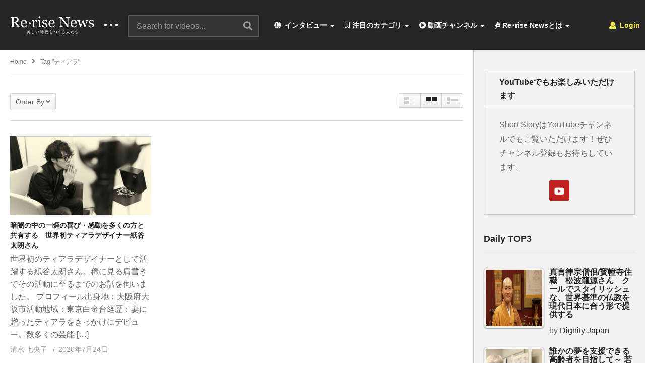

--- FILE ---
content_type: text/html; charset=UTF-8
request_url: https://rerise-news.com/tag/%E3%83%86%E3%82%A3%E3%82%A2%E3%83%A9/
body_size: 35536
content:
<!DOCTYPE html>
<!--[if IE 7]>
<html class="ie ie7" lang="ja">
<![endif]-->
<!--[if IE 8]>
<html class="ie ie8" lang="ja">
<![endif]-->
<!--[if !(IE 7) | !(IE 8)  ]>-->
<html lang="ja">
<!--<![endif]--><head>
<meta charset="UTF-8">
<meta name="viewport" content="width=device-width, initial-scale=1">
<link rel="profile" href="http://gmpg.org/xfn/11">
<link rel="pingback" href="https://rerise-news.com/xmlrpc.php">
<meta name="description" content="これからの時代を創る仲間がつながる場所"/><title>ティアラ &#8211; Re･rise News -美しい時代を創る人達-</title>
<meta name='robots' content='max-image-preview:large' />
<link rel="alternate" type="application/rss+xml" title="Re･rise News -美しい時代を創る人達- &raquo; フィード" href="https://rerise-news.com/feed/" />
<link rel="alternate" type="application/rss+xml" title="Re･rise News -美しい時代を創る人達- &raquo; コメントフィード" href="https://rerise-news.com/comments/feed/" />
<link rel="alternate" type="application/rss+xml" title="Re･rise News -美しい時代を創る人達- &raquo; ティアラ タグのフィード" href="https://rerise-news.com/tag/%e3%83%86%e3%82%a3%e3%82%a2%e3%83%a9/feed/" />
<script type="text/javascript">
window._wpemojiSettings = {"baseUrl":"https:\/\/s.w.org\/images\/core\/emoji\/14.0.0\/72x72\/","ext":".png","svgUrl":"https:\/\/s.w.org\/images\/core\/emoji\/14.0.0\/svg\/","svgExt":".svg","source":{"concatemoji":"https:\/\/rerise-news.com\/wp-includes\/js\/wp-emoji-release.min.js"}};
/*! This file is auto-generated */
!function(e,a,t){var n,r,o,i=a.createElement("canvas"),p=i.getContext&&i.getContext("2d");function s(e,t){var a=String.fromCharCode,e=(p.clearRect(0,0,i.width,i.height),p.fillText(a.apply(this,e),0,0),i.toDataURL());return p.clearRect(0,0,i.width,i.height),p.fillText(a.apply(this,t),0,0),e===i.toDataURL()}function c(e){var t=a.createElement("script");t.src=e,t.defer=t.type="text/javascript",a.getElementsByTagName("head")[0].appendChild(t)}for(o=Array("flag","emoji"),t.supports={everything:!0,everythingExceptFlag:!0},r=0;r<o.length;r++)t.supports[o[r]]=function(e){if(p&&p.fillText)switch(p.textBaseline="top",p.font="600 32px Arial",e){case"flag":return s([127987,65039,8205,9895,65039],[127987,65039,8203,9895,65039])?!1:!s([55356,56826,55356,56819],[55356,56826,8203,55356,56819])&&!s([55356,57332,56128,56423,56128,56418,56128,56421,56128,56430,56128,56423,56128,56447],[55356,57332,8203,56128,56423,8203,56128,56418,8203,56128,56421,8203,56128,56430,8203,56128,56423,8203,56128,56447]);case"emoji":return!s([129777,127995,8205,129778,127999],[129777,127995,8203,129778,127999])}return!1}(o[r]),t.supports.everything=t.supports.everything&&t.supports[o[r]],"flag"!==o[r]&&(t.supports.everythingExceptFlag=t.supports.everythingExceptFlag&&t.supports[o[r]]);t.supports.everythingExceptFlag=t.supports.everythingExceptFlag&&!t.supports.flag,t.DOMReady=!1,t.readyCallback=function(){t.DOMReady=!0},t.supports.everything||(n=function(){t.readyCallback()},a.addEventListener?(a.addEventListener("DOMContentLoaded",n,!1),e.addEventListener("load",n,!1)):(e.attachEvent("onload",n),a.attachEvent("onreadystatechange",function(){"complete"===a.readyState&&t.readyCallback()})),(e=t.source||{}).concatemoji?c(e.concatemoji):e.wpemoji&&e.twemoji&&(c(e.twemoji),c(e.wpemoji)))}(window,document,window._wpemojiSettings);
</script>
<style type="text/css">
img.wp-smiley,
img.emoji {
	display: inline !important;
	border: none !important;
	box-shadow: none !important;
	height: 1em !important;
	width: 1em !important;
	margin: 0 0.07em !important;
	vertical-align: -0.1em !important;
	background: none !important;
	padding: 0 !important;
}
</style>
	<link rel='stylesheet' id='wti_like_post_style-css' href='https://rerise-news.com/wp-content/plugins/wti-like-post/css/wti_like_post.css' type='text/css' media='all' />
<link rel='stylesheet' id='wp-block-library-css' href='https://rerise-news.com/wp-includes/css/dist/block-library/style.min.css' type='text/css' media='all' />
<link rel='stylesheet' id='classic-theme-styles-css' href='https://rerise-news.com/wp-includes/css/classic-themes.min.css' type='text/css' media='all' />
<style id='global-styles-inline-css' type='text/css'>
body{--wp--preset--color--black: #000000;--wp--preset--color--cyan-bluish-gray: #abb8c3;--wp--preset--color--white: #ffffff;--wp--preset--color--pale-pink: #f78da7;--wp--preset--color--vivid-red: #cf2e2e;--wp--preset--color--luminous-vivid-orange: #ff6900;--wp--preset--color--luminous-vivid-amber: #fcb900;--wp--preset--color--light-green-cyan: #7bdcb5;--wp--preset--color--vivid-green-cyan: #00d084;--wp--preset--color--pale-cyan-blue: #8ed1fc;--wp--preset--color--vivid-cyan-blue: #0693e3;--wp--preset--color--vivid-purple: #9b51e0;--wp--preset--gradient--vivid-cyan-blue-to-vivid-purple: linear-gradient(135deg,rgba(6,147,227,1) 0%,rgb(155,81,224) 100%);--wp--preset--gradient--light-green-cyan-to-vivid-green-cyan: linear-gradient(135deg,rgb(122,220,180) 0%,rgb(0,208,130) 100%);--wp--preset--gradient--luminous-vivid-amber-to-luminous-vivid-orange: linear-gradient(135deg,rgba(252,185,0,1) 0%,rgba(255,105,0,1) 100%);--wp--preset--gradient--luminous-vivid-orange-to-vivid-red: linear-gradient(135deg,rgba(255,105,0,1) 0%,rgb(207,46,46) 100%);--wp--preset--gradient--very-light-gray-to-cyan-bluish-gray: linear-gradient(135deg,rgb(238,238,238) 0%,rgb(169,184,195) 100%);--wp--preset--gradient--cool-to-warm-spectrum: linear-gradient(135deg,rgb(74,234,220) 0%,rgb(151,120,209) 20%,rgb(207,42,186) 40%,rgb(238,44,130) 60%,rgb(251,105,98) 80%,rgb(254,248,76) 100%);--wp--preset--gradient--blush-light-purple: linear-gradient(135deg,rgb(255,206,236) 0%,rgb(152,150,240) 100%);--wp--preset--gradient--blush-bordeaux: linear-gradient(135deg,rgb(254,205,165) 0%,rgb(254,45,45) 50%,rgb(107,0,62) 100%);--wp--preset--gradient--luminous-dusk: linear-gradient(135deg,rgb(255,203,112) 0%,rgb(199,81,192) 50%,rgb(65,88,208) 100%);--wp--preset--gradient--pale-ocean: linear-gradient(135deg,rgb(255,245,203) 0%,rgb(182,227,212) 50%,rgb(51,167,181) 100%);--wp--preset--gradient--electric-grass: linear-gradient(135deg,rgb(202,248,128) 0%,rgb(113,206,126) 100%);--wp--preset--gradient--midnight: linear-gradient(135deg,rgb(2,3,129) 0%,rgb(40,116,252) 100%);--wp--preset--duotone--dark-grayscale: url('#wp-duotone-dark-grayscale');--wp--preset--duotone--grayscale: url('#wp-duotone-grayscale');--wp--preset--duotone--purple-yellow: url('#wp-duotone-purple-yellow');--wp--preset--duotone--blue-red: url('#wp-duotone-blue-red');--wp--preset--duotone--midnight: url('#wp-duotone-midnight');--wp--preset--duotone--magenta-yellow: url('#wp-duotone-magenta-yellow');--wp--preset--duotone--purple-green: url('#wp-duotone-purple-green');--wp--preset--duotone--blue-orange: url('#wp-duotone-blue-orange');--wp--preset--font-size--small: 13px;--wp--preset--font-size--medium: 20px;--wp--preset--font-size--large: 36px;--wp--preset--font-size--x-large: 42px;}.has-black-color{color: var(--wp--preset--color--black) !important;}.has-cyan-bluish-gray-color{color: var(--wp--preset--color--cyan-bluish-gray) !important;}.has-white-color{color: var(--wp--preset--color--white) !important;}.has-pale-pink-color{color: var(--wp--preset--color--pale-pink) !important;}.has-vivid-red-color{color: var(--wp--preset--color--vivid-red) !important;}.has-luminous-vivid-orange-color{color: var(--wp--preset--color--luminous-vivid-orange) !important;}.has-luminous-vivid-amber-color{color: var(--wp--preset--color--luminous-vivid-amber) !important;}.has-light-green-cyan-color{color: var(--wp--preset--color--light-green-cyan) !important;}.has-vivid-green-cyan-color{color: var(--wp--preset--color--vivid-green-cyan) !important;}.has-pale-cyan-blue-color{color: var(--wp--preset--color--pale-cyan-blue) !important;}.has-vivid-cyan-blue-color{color: var(--wp--preset--color--vivid-cyan-blue) !important;}.has-vivid-purple-color{color: var(--wp--preset--color--vivid-purple) !important;}.has-black-background-color{background-color: var(--wp--preset--color--black) !important;}.has-cyan-bluish-gray-background-color{background-color: var(--wp--preset--color--cyan-bluish-gray) !important;}.has-white-background-color{background-color: var(--wp--preset--color--white) !important;}.has-pale-pink-background-color{background-color: var(--wp--preset--color--pale-pink) !important;}.has-vivid-red-background-color{background-color: var(--wp--preset--color--vivid-red) !important;}.has-luminous-vivid-orange-background-color{background-color: var(--wp--preset--color--luminous-vivid-orange) !important;}.has-luminous-vivid-amber-background-color{background-color: var(--wp--preset--color--luminous-vivid-amber) !important;}.has-light-green-cyan-background-color{background-color: var(--wp--preset--color--light-green-cyan) !important;}.has-vivid-green-cyan-background-color{background-color: var(--wp--preset--color--vivid-green-cyan) !important;}.has-pale-cyan-blue-background-color{background-color: var(--wp--preset--color--pale-cyan-blue) !important;}.has-vivid-cyan-blue-background-color{background-color: var(--wp--preset--color--vivid-cyan-blue) !important;}.has-vivid-purple-background-color{background-color: var(--wp--preset--color--vivid-purple) !important;}.has-black-border-color{border-color: var(--wp--preset--color--black) !important;}.has-cyan-bluish-gray-border-color{border-color: var(--wp--preset--color--cyan-bluish-gray) !important;}.has-white-border-color{border-color: var(--wp--preset--color--white) !important;}.has-pale-pink-border-color{border-color: var(--wp--preset--color--pale-pink) !important;}.has-vivid-red-border-color{border-color: var(--wp--preset--color--vivid-red) !important;}.has-luminous-vivid-orange-border-color{border-color: var(--wp--preset--color--luminous-vivid-orange) !important;}.has-luminous-vivid-amber-border-color{border-color: var(--wp--preset--color--luminous-vivid-amber) !important;}.has-light-green-cyan-border-color{border-color: var(--wp--preset--color--light-green-cyan) !important;}.has-vivid-green-cyan-border-color{border-color: var(--wp--preset--color--vivid-green-cyan) !important;}.has-pale-cyan-blue-border-color{border-color: var(--wp--preset--color--pale-cyan-blue) !important;}.has-vivid-cyan-blue-border-color{border-color: var(--wp--preset--color--vivid-cyan-blue) !important;}.has-vivid-purple-border-color{border-color: var(--wp--preset--color--vivid-purple) !important;}.has-vivid-cyan-blue-to-vivid-purple-gradient-background{background: var(--wp--preset--gradient--vivid-cyan-blue-to-vivid-purple) !important;}.has-light-green-cyan-to-vivid-green-cyan-gradient-background{background: var(--wp--preset--gradient--light-green-cyan-to-vivid-green-cyan) !important;}.has-luminous-vivid-amber-to-luminous-vivid-orange-gradient-background{background: var(--wp--preset--gradient--luminous-vivid-amber-to-luminous-vivid-orange) !important;}.has-luminous-vivid-orange-to-vivid-red-gradient-background{background: var(--wp--preset--gradient--luminous-vivid-orange-to-vivid-red) !important;}.has-very-light-gray-to-cyan-bluish-gray-gradient-background{background: var(--wp--preset--gradient--very-light-gray-to-cyan-bluish-gray) !important;}.has-cool-to-warm-spectrum-gradient-background{background: var(--wp--preset--gradient--cool-to-warm-spectrum) !important;}.has-blush-light-purple-gradient-background{background: var(--wp--preset--gradient--blush-light-purple) !important;}.has-blush-bordeaux-gradient-background{background: var(--wp--preset--gradient--blush-bordeaux) !important;}.has-luminous-dusk-gradient-background{background: var(--wp--preset--gradient--luminous-dusk) !important;}.has-pale-ocean-gradient-background{background: var(--wp--preset--gradient--pale-ocean) !important;}.has-electric-grass-gradient-background{background: var(--wp--preset--gradient--electric-grass) !important;}.has-midnight-gradient-background{background: var(--wp--preset--gradient--midnight) !important;}.has-small-font-size{font-size: var(--wp--preset--font-size--small) !important;}.has-medium-font-size{font-size: var(--wp--preset--font-size--medium) !important;}.has-large-font-size{font-size: var(--wp--preset--font-size--large) !important;}.has-x-large-font-size{font-size: var(--wp--preset--font-size--x-large) !important;}
.wp-block-navigation a:where(:not(.wp-element-button)){color: inherit;}
:where(.wp-block-columns.is-layout-flex){gap: 2em;}
.wp-block-pullquote{font-size: 1.5em;line-height: 1.6;}
</style>
<link rel='stylesheet' id='video-ads-management-css' href='https://rerise-news.com/wp-content/plugins/cactus-ads/css/video-ads-management.css' type='text/css' media='all' />
<link rel='stylesheet' id='truemag-rating-css' href='https://rerise-news.com/wp-content/plugins/cactus-rating/css/style.css' type='text/css' media='all' />
<link rel='stylesheet' id='animate-css' href='https://rerise-news.com/wp-content/plugins/cactus-rating/css/animate.min.css' type='text/css' media='all' />
<link rel='stylesheet' id='contact-form-7-css' href='https://rerise-news.com/wp-content/plugins/contact-form-7/includes/css/styles.css' type='text/css' media='all' />
<link rel='stylesheet' id='easy-tab-css' href='https://rerise-news.com/wp-content/plugins/easy-tab/tab.css' type='text/css' media='all' />
<link rel='stylesheet' id='tptn-style-left-thumbs-css' href='https://rerise-news.com/wp-content/plugins/top-10/css/left-thumbs.min.css' type='text/css' media='all' />
<style id='tptn-style-left-thumbs-inline-css' type='text/css'>

			.tptn-left-thumbs a {
			  width: 120px;
			  height: 120px;
			  text-decoration: none;
			}
			.tptn-left-thumbs img {
				width: 120px;
				max-height: 120px;
				margin: auto;
			}
			.tptn-left-thumbs .tptn_title {
			  width: 100%;
			}
			

			.tptn_posts_widget3 img.tptn_thumb {
				width: 120px !important;
				height: 120px !important;
			}
			
</style>
<link rel='stylesheet' id='wp-user-profile-avatar-frontend-css' href='https://rerise-news.com/wp-content/plugins/wp-user-profile-avatar/assets/css/frontend.min.css' type='text/css' media='all' />
<link rel='stylesheet' id='videopro-parent-css' href='https://rerise-news.com/wp-content/themes/videopro/style.css' type='text/css' media='all' />
<link rel='stylesheet' id='font-awesome-2-css' href='https://rerise-news.com/wp-content/themes/videopro/css/font-awesome/css/font-awesome.min.css' type='text/css' media='all' />
<link rel='stylesheet' id='slick-css' href='https://rerise-news.com/wp-content/themes/videopro/css/slick.css' type='text/css' media='all' />
<link rel='stylesheet' id='malihu-scroll-css' href='https://rerise-news.com/wp-content/themes/videopro/css/jquery.mCustomScrollbar.min.css' type='text/css' media='all' />
<link rel='stylesheet' id='videopro-style-css' href='https://rerise-news.com/wp-content/themes/videopro-child/style.css' type='text/css' media='all' />
<link rel='stylesheet' id='videopro-membership-css' href='https://rerise-news.com/wp-content/themes/videopro/css/membership.css' type='text/css' media='all' />
<link rel='stylesheet' id='cactus-video-css-css' href='https://rerise-news.com/wp-content/plugins/cactus-video/css/main.css' type='text/css' media='all' />
<link rel='stylesheet' id='videopro-lightbox-style-css' href='https://rerise-news.com/wp-content/plugins/cactus-video/js/lightbox/lightbox.css' type='text/css' media='all' />
<link rel='stylesheet' id='ct-priority-nav-css' href='https://rerise-news.com/wp-content/plugins/videopro-shortcodes/shortcodes/js/priority-nav/priority-nav-core.css' type='text/css' media='all' />
<link rel='stylesheet' id='ct_shortcode_style-css' href='https://rerise-news.com/wp-content/plugins/videopro-shortcodes/shortcodes/css/shortcode.css' type='text/css' media='all' />
<style id='ct_shortcode_style-inline-css' type='text/css'>
@media only screen and (-webkit-min-device-pixel-ratio: 2),(min-resolution: 192dpi) {
					/* Retina Logo */
					.primary-header .cactus-logo.navigation-font a{background:url(https://rerise-news.com/wp-content/uploads/2020/10/ReriseNewsLogo.gif) no-repeat center; background-size:contain;}
					.primary-header .cactus-logo.navigation-font a img{ opacity:0; visibility:hidden}
				}img.gform_ajax_spinner{background:url(https://rerise-news.com/wp-content/themes/videopro/images/ajax-loader.gif);}.bg-m-color-1, .btn-default.bt-style-1:visited:not(:hover), button.bt-style-1:visited:not(:hover), input[type=button].bt-style-1:visited:not(:hover), input[type=submit].bt-style-1:visited:not(:hover), .btn-default.subscribe, .cactus-nav-style-3 .cactus-only-main-menu .cactus-main-menu > ul > li:hover > a:after, .cactus-nav-style-5 .cactus-open-left-sidebar.right-logo.cactus-main-menu > ul > li > a.active > span, .ct-sub-w-title, .slider-toolbar-carousel .cactus-listing-config.style-2 .cactus-post-item.active .entry-content:before, .cactus-post-format-playlist .cactus-post-item.active:after, .channel-menu .channel-menu-item.active a:after, .easy-tab .tabs > li.active > a:after, .body-content .vc_tta.vc_general .vc_tta-tab.vc_active:after, .submitModal .textwidget .wpcf7 input[type="submit"]:not(:hover), .comming-soon-wrapper .wpcf7-form input[type="submit"]:not(:hover), #body-wrap .comming-soon-wrapper .gform_wrapper .gform_footer input.button:not(:hover), #body-wrap .comming-soon-wrapper .gform_wrapper .gform_footer input[type=submit]:not(:hover), .ct-shortcode-sliderv3.sliderv10 .slick-dots > li > button:hover, .ct-shortcode-sliderv3.sliderv10 .slick-dots > li.slick-active > button, .tab-control a.active:after, .ct-shortcode-sliderv3.sliderv8 .cactus-post-item.active:after, .btn-default.bt-style-1:not(:hover), button.bt-style-1:not(:hover), input[type=button].bt-style-1:not(:hover), input[type=submit].bt-style-1:not(:hover), .btn-default.bt-style-1:visited:not(:hover), button.bt-style-1:visited:not(:hover), input[type=button].bt-style-1:visited:not(:hover), input[type=submit].bt-style-1:visited:not(:hover),.cactus-nav-style-3 .cactus-only-main-menu .cactus-main-menu > ul > li.current-menu-ancestor > a:after, .cactus-nav-style-3 .cactus-only-main-menu .cactus-main-menu > ul > li.current-menu-item > a:after, .cactus-nav-style-3 .cactus-only-main-menu .cactus-main-menu > ul > li:hover > a:after,.item-review:before,.star-rating-block:before, .cactus-header-search-form .widget-asf .searchtext .suggestion ul li.active a,.cactus-header-search-form .widget-asf .searchtext .suggestion ul li a:hover, .btn-watch-later.added, #video_thumbnail_image .ct-icon-video.animated{background-color:#ff00c7;}.m-color-1, body .wpcf7-response-output.wpcf7-mail-sent-ok, #body-wrap .gform_wrapper .validation_message,.item-review .box-text .score,.star-rating-block .rating-summary-block .rating-stars, .tml-profile-page .menu-items a.active {color:#ff00c7;} .border-m-color-1, .cactus-main-menu > ul > li > ul li:first-child, .slider-toolbar-carousel .cactus-listing-config.style-2 .cactus-post-item.active .entry-content .picture-content > a:before {border-color:#ff00c7}.svg-loading svg path, .svg-loading svg rect {fill:#ff00c7;}body,.tooltip,.content-font,.gallery-item,.cactus-nav-left > *:not(.navigation-font),.cactus-nav-right > *:not(.navigation-font),footer .cactus-container > .cactus-row > *,.cactus-listing-config.style-2 .cactus-post-item,footer .footer-info .link #menu-footer-menu li,.style-widget-popular-post.style-casting .cactus-post-item > .entry-content > *,.comments-area .comment-author > *,.submitModal .cat > .row > *,.login-to-vote .login-msg,.ct-shortcode-iconbox > *,.ct-shortcode-iconbox.style-2 > *,.ct-shortcode-promo.style-2 > *,.widget-asf .searchtext .suggestion,.wp-pagenavi > *,.cat-listing li{font-size:16px;}@media(max-width:1024px){.cactus-sidebar.ct-medium > .cactus-sidebar-content > *, .no-results.not-found .page-content{font-size:16px;}}@media(max-width:767px){#header-navigation .cactus-nav-control .cactus-header-search-form form input:not([type="submit"]),#header-navigation .cactus-nav-control .cactus-header-search-form form input:not([type="submit"]):focus{font-size:18px;}}.body-content figure.wp-caption .wp-caption-text,.comments-area .comment-awaiting-moderation,.submitModal .modal-body .wpcf7-form .note,#asf-search-filters > .filter-item,#asf-search-filters > .filter-item.tags-items > *,#asf-search-filters > .active-filter-items > *,.cactus-tooltip .tooltip-info{font-size:14px;}.metadata-font,.metadata-font .font-size-1,.cactus-note.font-size-1:not(.heading-font),.ct-sub-w-title{font-size:14px}.cactus-submit-video a{background-color:#############################################dd3333 !important;color:#############################################ffffff !important;}.cactus-submit-video a:hover{background-color:################################################999999 !important;color:#############################################3a3a3a !important;}blockquote{
  font-size:18px;
  text-align:left;
  padding:10px;
  border:1px solid #7adfa9;
  background-color:#b8ecec24;
}
</style>
<link rel='stylesheet' id='jquery-lazyloadxt-spinner-css-css' href='//rerise-news.com/wp-content/plugins/a3-lazy-load/assets/css/jquery.lazyloadxt.spinner.css' type='text/css' media='all' />
<script type='text/javascript' src='https://rerise-news.com/wp-includes/js/jquery/jquery.min.js' id='jquery-core-js'></script>
<script type='text/javascript' src='https://rerise-news.com/wp-includes/js/jquery/jquery-migrate.min.js' id='jquery-migrate-js'></script>
<script type='text/javascript' id='wti_like_post_script-js-extra'>
/* <![CDATA[ */
var wtilp = {"ajax_url":"https:\/\/rerise-news.com\/wp-admin\/admin-ajax.php"};
/* ]]> */
</script>
<script type='text/javascript' src='https://rerise-news.com/wp-content/plugins/wti-like-post/js/wti_like_post.js' id='wti_like_post_script-js'></script>
<script type='text/javascript' id='advance-search-js-extra'>
/* <![CDATA[ */
var asf = {"ajaxurl":"https:\/\/rerise-news.com\/wp-admin\/admin-ajax.php"};
/* ]]> */
</script>
<script type='text/javascript' src='https://rerise-news.com/wp-content/plugins/advance-search-form/searchform.js' id='advance-search-js'></script>
<script type='text/javascript' src='https://rerise-news.com/wp-content/plugins/advance-search-form/jquery.mousewheel.js' id='mousewheel-js'></script>
<script type='text/javascript' src='https://rerise-news.com/wp-content/plugins/easy-tab/tab.js' id='easy-tab-js'></script>
<script type='text/javascript' id='videopro-ajax-request-js-extra'>
/* <![CDATA[ */
var cactus = {"ajaxurl":"https:\/\/rerise-news.com\/wp-admin\/admin-ajax.php","video_pro_main_color":"#ff00c7","query_vars":{"tag":"%e3%83%86%e3%82%a3%e3%82%a2%e3%83%a9","error":"","m":"","p":0,"post_parent":"","subpost":"","subpost_id":"","attachment":"","attachment_id":0,"name":"","pagename":"","page_id":0,"second":"","minute":"","hour":"","day":0,"monthnum":0,"year":0,"w":0,"category_name":"","cat":"","tag_id":230,"author":"","author_name":"","feed":"","tb":"","paged":0,"meta_key":"","meta_value":"","preview":"","s":"","sentence":"","title":"","fields":"","menu_order":"","embed":"","category__in":[],"category__not_in":[],"category__and":[],"post__in":[],"post__not_in":[],"post_name__in":[],"tag__in":[],"tag__not_in":[],"tag__and":[],"tag_slug__in":["%e3%83%86%e3%82%a3%e3%82%a2%e3%83%a9"],"tag_slug__and":[],"post_parent__in":[],"post_parent__not_in":[],"author__in":[],"author__not_in":[],"ignore_sticky_posts":false,"suppress_filters":false,"cache_results":true,"update_post_term_cache":true,"update_menu_item_cache":false,"lazy_load_term_meta":true,"update_post_meta_cache":true,"post_type":"","posts_per_page":10,"nopaging":false,"comments_per_page":"50","no_found_rows":false,"order":"DESC"},"current_url":"https:\/\/rerise-news.com\/tag\/%E3%83%86%E3%82%A3%E3%82%A2%E3%83%A9"};
/* ]]> */
</script>
<script type='text/javascript' src='https://rerise-news.com/wp-content/themes/videopro/js/ajax.js' id='videopro-ajax-request-js'></script>
<link rel="https://api.w.org/" href="https://rerise-news.com/wp-json/" /><link rel="alternate" type="application/json" href="https://rerise-news.com/wp-json/wp/v2/tags/230" /><link rel="EditURI" type="application/rsd+xml" title="RSD" href="https://rerise-news.com/xmlrpc.php?rsd" />
<link rel="wlwmanifest" type="application/wlwmanifest+xml" href="https://rerise-news.com/wp-includes/wlwmanifest.xml" />
<meta name="generator" content="WordPress 6.1.9" />
<meta name="generator" content="Powered by WPBakery Page Builder - drag and drop page builder for WordPress."/>
<link rel="icon" href="https://rerise-news.com/wp-content/uploads/2020/10/cropped-youtube_icon-32x32.jpg" sizes="32x32" />
<link rel="icon" href="https://rerise-news.com/wp-content/uploads/2020/10/cropped-youtube_icon-192x192.jpg" sizes="192x192" />
<link rel="apple-touch-icon" href="https://rerise-news.com/wp-content/uploads/2020/10/cropped-youtube_icon-180x180.jpg" />
<meta name="msapplication-TileImage" content="https://rerise-news.com/wp-content/uploads/2020/10/cropped-youtube_icon-270x270.jpg" />
		<style type="text/css" id="wp-custom-css">
			.SandboxRoot.env-bp-820 .timeline-Tweet-text{font-size:18px;}

#twitter-widget-0{
   width: 600px;
    height: 800px;	
}

.cactus-breadcrumb{text-transform: none;}

.body-content.hidden-content {
    max-height: 160px;
    overflow: hidden;
    margin-bottom: 0;
}

.wpex-loop-readmore {
    display: none;
}

.read-more {
    display: none;
}		</style>
		<noscript><style> .wpb_animate_when_almost_visible { opacity: 1; }</style></noscript></head>
<body class="archive tag tag-230 group-blog enable-sticky-menu  behavior-down layout-fullwidth wpb-js-composer js-comp-ver-6.8.0 vc_responsive">
<div id="fb-root"></div>
<script async defer crossorigin="anonymous" src="https://connect.facebook.net/en_GB/sdk.js#xfbml=1&version=v6.0&appId=498927376861973&autoLogAppEvents=1"></script>
<a name="top" style="height:0; position:absolute; top:0;" id="top"></a>
<div id="body-wrap" data-background=" " class=" ">
    <div id="wrap">
    	        <header id="header-navigation">
    	<!--Navigation style-->
<div class="cactus-nav-control ">
    
		     <div class="cactus-nav-main dark-div  dark-bg-color-1" >
        
        <div class="cactus-container padding-30px ">
            
            <div class="cactus-row magin-30px">
                
                <!--nav left-->
                <div class="cactus-nav-left">
                    <!--logo-->
                    <div class="cactus-logo navigation-font">
                    	                        <a href="https://rerise-news.com/">
                        	<img src="https://rerise-news.com/wp-content/uploads/2020/10/ReriseNewsLogo.gif" alt="Re･rise News -美しい時代を創る人達-" title="Re･rise News -美しい時代を創る人達-" class="cactus-img-logo">
                            
                                                        <img src="https://rerise-news.com/wp-content/uploads/2020/10/ReriseNewsLogo.gif" alt="Re･rise News -美しい時代を創る人達-" title="Re･rise News -美しい時代を創る人達-" class="cactus-img-logo cactus-img-sticky">
                                                    </a>
                    </div><!--logo-->
                    
                    <div class="cactus-main-menu cactus-open-left-sidebar right-logo navigation-font">
                        <ul>
                          <li><a href="javascript:;"><span></span><span></span><span></span></a></li>
                        </ul>
                    </div>
                                        <!--header search-->
                    <div class="cactus-header-search-form search-box-expandable">
                    								<div class="cactus-main-menu cactus-open-search-mobile navigation-font">
								<ul>
								  <li><a href="javascript:;"><i class="fas fa-search"></i></a></li>
								</ul>
							</div>
							<form action="https://rerise-news.com/" method="get">								
								<input type="text" placeholder="Search for videos..." name="s" value="">
                                <i class="fas fa-search" aria-hidden="true"></i>
								<input type="submit" value="SEARCH"  id="searchsubmit" class="padding-small">                                
							</form>
                                            </div><!--header search-->
                    					                </div> <!--nav left-->
                
                <!--nav right-->
                <div class="cactus-nav-right">
                    <div class="cactus-main-menu cactus-open-menu-mobile navigation-font">
                        <ul>
                          <li><a href="javascript:;"><i class="fas fa-bars"></i>MENU</a></li>
                        </ul>
                    </div>
                    
					                    <div class="cactus-main-menu cactus-user-login navigation-font">
                        <ul>                	                 
                            <li>   
                                                                      
                                    <a href="https://rerise-news.com/wp-login.php?redirect_to=https%3A%2F%2Frerise-news.com%2Ftag%2F%25E3%2583%2586%25E3%2582%25A3%25E3%2582%25A2%25E3%2583%25A9%3Ftag%3D%2525E3%252583%252586%2525E3%252582%2525A3%2525E3%252582%2525A2%2525E3%252583%2525A9"><i class="fas fa-user"></i>&nbsp;Login</a>
                                                                                                </li>                                       
                        </ul>
                    </div>
						
                </div><!--nav right-->
                                    <!--nav left-->
                    <div class="cactus-nav-left cactus-only-main-menu">
                         <!--main menu / megamenu / Basic dropdown-->                                  
                        <div class="cactus-main-menu navigation-font">
                        	                            <ul class="nav navbar-nav">
                                <li id="mega-menu-item-3816" class=" menu-item menu-item-type-post_type menu-item-object-page current_page_parent menu-item-has-children parent level0 has-sub dropdown main-menu-item list-style"><a href="https://rerise-news.com/blog/"><i class="fas fa-globe"></i> インタビュー</a>
<ul class="sub-menu dropdown-menu sub-menu-list level0">
<li class="menu-item level2  menu-item menu-item-type-post_type menu-item-object-page level1"><a href="https://rerise-news.com/blog-listing/"><i class="fas fa-quote-left"></i> すべての記事インタビュー</a></li><li class="menu-item level2  menu-item menu-item-type-taxonomy menu-item-object-post_format level1"><a href="https://rerise-news.com/type/video/"><i class="fas fa-play-circle"></i> すべての動画コンテンツ</a></li></ul></li><li id="mega-menu-item-3926" class=" menu-item menu-item-type-custom menu-item-object-custom menu-item-has-children parent level0 has-sub dropdown main-menu-item dropdown-mega"><a href="#"><i class="far fa-bookmark"></i> 注目のカテゴリ</a>
<div class="sub-content dropdown-menu sub-menu sub-menu-box sub-menu-box-tabs preview-mode"><ul class="sub-channel"><li><div class="channel-content" id="channel-5365"><div class="row">		<div class="content-item col-md-4">
				
			<div class="video-item">
				  <div class="item-thumbnail">
					  <a href="https://rerise-news.com/education/yoshihiko-sato/" title="ビジネスコーチングとコミュニケーション講座をオンラインで開催されている佐藤好彦さん"><img class="lazy lazy-hidden" width="277" height="156"  src="//rerise-news.com/wp-content/plugins/a3-lazy-load/assets/images/lazy_placeholder.gif" data-lazy-type="image" data-src="https://rerise-news.com/wp-content/uploads/2025/12/yoshihikosato-277x156.png" srcset="" data-srcset="https://rerise-news.com/wp-content/uploads/2025/12/yoshihikosato-277x156.png 277w, https://rerise-news.com/wp-content/uploads/2025/12/yoshihikosato-300x169.png 300w, https://rerise-news.com/wp-content/uploads/2025/12/yoshihikosato-1024x576.png 1024w, https://rerise-news.com/wp-content/uploads/2025/12/yoshihikosato-768x432.png 768w, https://rerise-news.com/wp-content/uploads/2025/12/yoshihikosato-205x115.png 205w, https://rerise-news.com/wp-content/uploads/2025/12/yoshihikosato-320x180.png 320w, https://rerise-news.com/wp-content/uploads/2025/12/yoshihikosato-407x229.png 407w, https://rerise-news.com/wp-content/uploads/2025/12/yoshihikosato-565x318.png 565w, https://rerise-news.com/wp-content/uploads/2025/12/yoshihikosato-636x358.png 636w, https://rerise-news.com/wp-content/uploads/2025/12/yoshihikosato-800x450.png 800w, https://rerise-news.com/wp-content/uploads/2025/12/yoshihikosato.png 1280w" sizes="(max-width: 277px) 100vw, 277px" alt="yoshihikosato.png"/><noscript><img width="277" height="156"  src="https://rerise-news.com/wp-content/uploads/2025/12/yoshihikosato-277x156.png" srcset="https://rerise-news.com/wp-content/uploads/2025/12/yoshihikosato-277x156.png 277w, https://rerise-news.com/wp-content/uploads/2025/12/yoshihikosato-300x169.png 300w, https://rerise-news.com/wp-content/uploads/2025/12/yoshihikosato-1024x576.png 1024w, https://rerise-news.com/wp-content/uploads/2025/12/yoshihikosato-768x432.png 768w, https://rerise-news.com/wp-content/uploads/2025/12/yoshihikosato-205x115.png 205w, https://rerise-news.com/wp-content/uploads/2025/12/yoshihikosato-320x180.png 320w, https://rerise-news.com/wp-content/uploads/2025/12/yoshihikosato-407x229.png 407w, https://rerise-news.com/wp-content/uploads/2025/12/yoshihikosato-565x318.png 565w, https://rerise-news.com/wp-content/uploads/2025/12/yoshihikosato-636x358.png 636w, https://rerise-news.com/wp-content/uploads/2025/12/yoshihikosato-800x450.png 800w, https://rerise-news.com/wp-content/uploads/2025/12/yoshihikosato.png 1280w" sizes="(max-width: 277px) 100vw, 277px" alt="yoshihikosato.png"/></noscript><div class="ct-icon-video"></div></a>
				  </div>
				  <div class="item-head">
					  <h3><a href="https://rerise-news.com/education/yoshihiko-sato/">ビジネスコーチングとコミュニケーション講座をオンラインで開催されている佐藤好彦さん</a></h3></div>
				  </div>		</div>
				<div class="content-item col-md-4">
				
			<div class="video-item">
				  <div class="item-thumbnail">
					  <a href="https://rerise-news.com/community/asuka_yokochi/" title="CAN MOVIE 代表 横地 明日加さん"><img class="lazy lazy-hidden" width="277" height="156"  src="//rerise-news.com/wp-content/plugins/a3-lazy-load/assets/images/lazy_placeholder.gif" data-lazy-type="image" data-src="https://rerise-news.com/wp-content/uploads/2025/12/yokochi_asuka-277x156.png" srcset="" data-srcset="https://rerise-news.com/wp-content/uploads/2025/12/yokochi_asuka-277x156.png 277w, https://rerise-news.com/wp-content/uploads/2025/12/yokochi_asuka-300x169.png 300w, https://rerise-news.com/wp-content/uploads/2025/12/yokochi_asuka-1024x576.png 1024w, https://rerise-news.com/wp-content/uploads/2025/12/yokochi_asuka-768x432.png 768w, https://rerise-news.com/wp-content/uploads/2025/12/yokochi_asuka-205x115.png 205w, https://rerise-news.com/wp-content/uploads/2025/12/yokochi_asuka-320x180.png 320w, https://rerise-news.com/wp-content/uploads/2025/12/yokochi_asuka-407x229.png 407w, https://rerise-news.com/wp-content/uploads/2025/12/yokochi_asuka-565x318.png 565w, https://rerise-news.com/wp-content/uploads/2025/12/yokochi_asuka-636x358.png 636w, https://rerise-news.com/wp-content/uploads/2025/12/yokochi_asuka-800x450.png 800w, https://rerise-news.com/wp-content/uploads/2025/12/yokochi_asuka.png 1280w" sizes="(max-width: 277px) 100vw, 277px" alt="yokochi_asuka.png"/><noscript><img width="277" height="156"  src="https://rerise-news.com/wp-content/uploads/2025/12/yokochi_asuka-277x156.png" srcset="https://rerise-news.com/wp-content/uploads/2025/12/yokochi_asuka-277x156.png 277w, https://rerise-news.com/wp-content/uploads/2025/12/yokochi_asuka-300x169.png 300w, https://rerise-news.com/wp-content/uploads/2025/12/yokochi_asuka-1024x576.png 1024w, https://rerise-news.com/wp-content/uploads/2025/12/yokochi_asuka-768x432.png 768w, https://rerise-news.com/wp-content/uploads/2025/12/yokochi_asuka-205x115.png 205w, https://rerise-news.com/wp-content/uploads/2025/12/yokochi_asuka-320x180.png 320w, https://rerise-news.com/wp-content/uploads/2025/12/yokochi_asuka-407x229.png 407w, https://rerise-news.com/wp-content/uploads/2025/12/yokochi_asuka-565x318.png 565w, https://rerise-news.com/wp-content/uploads/2025/12/yokochi_asuka-636x358.png 636w, https://rerise-news.com/wp-content/uploads/2025/12/yokochi_asuka-800x450.png 800w, https://rerise-news.com/wp-content/uploads/2025/12/yokochi_asuka.png 1280w" sizes="(max-width: 277px) 100vw, 277px" alt="yokochi_asuka.png"/></noscript><div class="ct-icon-video"></div></a>
				  </div>
				  <div class="item-head">
					  <h3><a href="https://rerise-news.com/community/asuka_yokochi/">CAN MOVIE 代表 横地 明日加さん</a></h3></div>
				  </div>		</div>
				<div class="content-item col-md-4">
				
			<div class="video-item">
				  <div class="item-thumbnail">
					  <a href="https://rerise-news.com/community/mariko_yokoda/" title="ドイツを拠点に「世界のどこでも自分らしく生きる」をサポートするライフコーチ 與古田まり子さん"><img class="lazy lazy-hidden" width="277" height="156"  src="//rerise-news.com/wp-content/plugins/a3-lazy-load/assets/images/lazy_placeholder.gif" data-lazy-type="image" data-src="https://rerise-news.com/wp-content/uploads/2025/10/與古田まり子さん-277x156.jpg" srcset="" data-srcset="https://rerise-news.com/wp-content/uploads/2025/10/與古田まり子さん-277x156.jpg 277w, https://rerise-news.com/wp-content/uploads/2025/10/與古田まり子さん-300x169.jpg 300w, https://rerise-news.com/wp-content/uploads/2025/10/與古田まり子さん-1024x576.jpg 1024w, https://rerise-news.com/wp-content/uploads/2025/10/與古田まり子さん-768x432.jpg 768w, https://rerise-news.com/wp-content/uploads/2025/10/與古田まり子さん-205x115.jpg 205w, https://rerise-news.com/wp-content/uploads/2025/10/與古田まり子さん-320x180.jpg 320w, https://rerise-news.com/wp-content/uploads/2025/10/與古田まり子さん-407x229.jpg 407w, https://rerise-news.com/wp-content/uploads/2025/10/與古田まり子さん-565x318.jpg 565w, https://rerise-news.com/wp-content/uploads/2025/10/與古田まり子さん-636x358.jpg 636w, https://rerise-news.com/wp-content/uploads/2025/10/與古田まり子さん-800x450.jpg 800w, https://rerise-news.com/wp-content/uploads/2025/10/與古田まり子さん.jpg 1280w" sizes="(max-width: 277px) 100vw, 277px" alt="與古田まり子さん.jpg"/><noscript><img width="277" height="156"  src="https://rerise-news.com/wp-content/uploads/2025/10/與古田まり子さん-277x156.jpg" srcset="https://rerise-news.com/wp-content/uploads/2025/10/與古田まり子さん-277x156.jpg 277w, https://rerise-news.com/wp-content/uploads/2025/10/與古田まり子さん-300x169.jpg 300w, https://rerise-news.com/wp-content/uploads/2025/10/與古田まり子さん-1024x576.jpg 1024w, https://rerise-news.com/wp-content/uploads/2025/10/與古田まり子さん-768x432.jpg 768w, https://rerise-news.com/wp-content/uploads/2025/10/與古田まり子さん-205x115.jpg 205w, https://rerise-news.com/wp-content/uploads/2025/10/與古田まり子さん-320x180.jpg 320w, https://rerise-news.com/wp-content/uploads/2025/10/與古田まり子さん-407x229.jpg 407w, https://rerise-news.com/wp-content/uploads/2025/10/與古田まり子さん-565x318.jpg 565w, https://rerise-news.com/wp-content/uploads/2025/10/與古田まり子さん-636x358.jpg 636w, https://rerise-news.com/wp-content/uploads/2025/10/與古田まり子さん-800x450.jpg 800w, https://rerise-news.com/wp-content/uploads/2025/10/與古田まり子さん.jpg 1280w" sizes="(max-width: 277px) 100vw, 277px" alt="與古田まり子さん.jpg"/></noscript><div class="ct-icon-video"></div></a><div class="cactus-note font-size-1"><i class="fas fa-thumbs-up"></i><span>21</span></div>
				  </div>
				  <div class="item-head">
					  <h3><a href="https://rerise-news.com/community/mariko_yokoda/">ドイツを拠点に「世界のどこでも自分らしく生きる」をサポートするライフコーチ 與古田まり子さん</a></h3></div>
				  </div>		</div>
		</div></div></li><li id="mega-menu-item-5365" class=" menu-item menu-item-type-taxonomy menu-item-object-category level1 channel-title" data-target="channel-5365" data-type="taxonomy" data-post="any" data-object="category" data-id="18"><a href="https://rerise-news.com/category/business/">ビジネス</a></li><li><div class="channel-content" id="channel-5366"><div class="row">		<div class="content-item col-md-4">
				
			<div class="video-item">
				  <div class="item-thumbnail">
					  <a href="https://rerise-news.com/youth/k-oh/" title="「自分の努力で大愛をつくり、周りの人を幸せにしたい」株式会社アズスタッフ 海外人材部 王 科焱（オウ カエン）さん"><img class="lazy lazy-hidden" width="277" height="156"  src="//rerise-news.com/wp-content/plugins/a3-lazy-load/assets/images/lazy_placeholder.gif" data-lazy-type="image" data-src="https://rerise-news.com/wp-content/uploads/2025/12/IMG_4317-1-1-277x156.jpeg" srcset="" data-srcset="https://rerise-news.com/wp-content/uploads/2025/12/IMG_4317-1-1-277x156.jpeg 277w, https://rerise-news.com/wp-content/uploads/2025/12/IMG_4317-1-1-300x169.jpeg 300w, https://rerise-news.com/wp-content/uploads/2025/12/IMG_4317-1-1-1024x576.jpeg 1024w, https://rerise-news.com/wp-content/uploads/2025/12/IMG_4317-1-1-768x432.jpeg 768w, https://rerise-news.com/wp-content/uploads/2025/12/IMG_4317-1-1-1536x864.jpeg 1536w, https://rerise-news.com/wp-content/uploads/2025/12/IMG_4317-1-1-2048x1152.jpeg 2048w, https://rerise-news.com/wp-content/uploads/2025/12/IMG_4317-1-1-205x115.jpeg 205w, https://rerise-news.com/wp-content/uploads/2025/12/IMG_4317-1-1-320x180.jpeg 320w, https://rerise-news.com/wp-content/uploads/2025/12/IMG_4317-1-1-407x229.jpeg 407w, https://rerise-news.com/wp-content/uploads/2025/12/IMG_4317-1-1-565x318.jpeg 565w, https://rerise-news.com/wp-content/uploads/2025/12/IMG_4317-1-1-636x358.jpeg 636w, https://rerise-news.com/wp-content/uploads/2025/12/IMG_4317-1-1-800x450.jpeg 800w, https://rerise-news.com/wp-content/uploads/2025/12/IMG_4317-1-1-1280x720.jpeg 1280w" sizes="(max-width: 277px) 100vw, 277px" alt="IMG_4317 (1)"/><noscript><img width="277" height="156"  src="https://rerise-news.com/wp-content/uploads/2025/12/IMG_4317-1-1-277x156.jpeg" srcset="https://rerise-news.com/wp-content/uploads/2025/12/IMG_4317-1-1-277x156.jpeg 277w, https://rerise-news.com/wp-content/uploads/2025/12/IMG_4317-1-1-300x169.jpeg 300w, https://rerise-news.com/wp-content/uploads/2025/12/IMG_4317-1-1-1024x576.jpeg 1024w, https://rerise-news.com/wp-content/uploads/2025/12/IMG_4317-1-1-768x432.jpeg 768w, https://rerise-news.com/wp-content/uploads/2025/12/IMG_4317-1-1-1536x864.jpeg 1536w, https://rerise-news.com/wp-content/uploads/2025/12/IMG_4317-1-1-2048x1152.jpeg 2048w, https://rerise-news.com/wp-content/uploads/2025/12/IMG_4317-1-1-205x115.jpeg 205w, https://rerise-news.com/wp-content/uploads/2025/12/IMG_4317-1-1-320x180.jpeg 320w, https://rerise-news.com/wp-content/uploads/2025/12/IMG_4317-1-1-407x229.jpeg 407w, https://rerise-news.com/wp-content/uploads/2025/12/IMG_4317-1-1-565x318.jpeg 565w, https://rerise-news.com/wp-content/uploads/2025/12/IMG_4317-1-1-636x358.jpeg 636w, https://rerise-news.com/wp-content/uploads/2025/12/IMG_4317-1-1-800x450.jpeg 800w, https://rerise-news.com/wp-content/uploads/2025/12/IMG_4317-1-1-1280x720.jpeg 1280w" sizes="(max-width: 277px) 100vw, 277px" alt="IMG_4317 (1)"/></noscript><div class="ct-icon-video"></div></a>
				  </div>
				  <div class="item-head">
					  <h3><a href="https://rerise-news.com/youth/k-oh/">「自分の努力で大愛をつくり、周りの人を幸せにしたい」株式会社アズスタッフ 海外人材部 王 科焱（オウ カエン）さん</a></h3></div>
				  </div>		</div>
				<div class="content-item col-md-4">
				
			<div class="video-item">
				  <div class="item-thumbnail">
					  <a href="https://rerise-news.com/youth/hiro-katsu/" title="日本の未来に希望を与えたい大学生　〜勝 陽色さん〜"><img class="lazy lazy-hidden" width="277" height="156"  src="//rerise-news.com/wp-content/plugins/a3-lazy-load/assets/images/lazy_placeholder.gif" data-lazy-type="image" data-src="https://rerise-news.com/wp-content/uploads/2025/09/DSC04669-277x156.jpg" srcset="" data-srcset="https://rerise-news.com/wp-content/uploads/2025/09/DSC04669-277x156.jpg 277w, https://rerise-news.com/wp-content/uploads/2025/09/DSC04669-300x169.jpg 300w, https://rerise-news.com/wp-content/uploads/2025/09/DSC04669-1024x576.jpg 1024w, https://rerise-news.com/wp-content/uploads/2025/09/DSC04669-768x432.jpg 768w, https://rerise-news.com/wp-content/uploads/2025/09/DSC04669-1536x864.jpg 1536w, https://rerise-news.com/wp-content/uploads/2025/09/DSC04669-2048x1152.jpg 2048w, https://rerise-news.com/wp-content/uploads/2025/09/DSC04669-205x115.jpg 205w, https://rerise-news.com/wp-content/uploads/2025/09/DSC04669-320x180.jpg 320w, https://rerise-news.com/wp-content/uploads/2025/09/DSC04669-407x229.jpg 407w, https://rerise-news.com/wp-content/uploads/2025/09/DSC04669-565x318.jpg 565w, https://rerise-news.com/wp-content/uploads/2025/09/DSC04669-636x358.jpg 636w, https://rerise-news.com/wp-content/uploads/2025/09/DSC04669-800x450.jpg 800w, https://rerise-news.com/wp-content/uploads/2025/09/DSC04669-1280x720.jpg 1280w" sizes="(max-width: 277px) 100vw, 277px" alt="DSC04669"/><noscript><img width="277" height="156"  src="https://rerise-news.com/wp-content/uploads/2025/09/DSC04669-277x156.jpg" srcset="https://rerise-news.com/wp-content/uploads/2025/09/DSC04669-277x156.jpg 277w, https://rerise-news.com/wp-content/uploads/2025/09/DSC04669-300x169.jpg 300w, https://rerise-news.com/wp-content/uploads/2025/09/DSC04669-1024x576.jpg 1024w, https://rerise-news.com/wp-content/uploads/2025/09/DSC04669-768x432.jpg 768w, https://rerise-news.com/wp-content/uploads/2025/09/DSC04669-1536x864.jpg 1536w, https://rerise-news.com/wp-content/uploads/2025/09/DSC04669-2048x1152.jpg 2048w, https://rerise-news.com/wp-content/uploads/2025/09/DSC04669-205x115.jpg 205w, https://rerise-news.com/wp-content/uploads/2025/09/DSC04669-320x180.jpg 320w, https://rerise-news.com/wp-content/uploads/2025/09/DSC04669-407x229.jpg 407w, https://rerise-news.com/wp-content/uploads/2025/09/DSC04669-565x318.jpg 565w, https://rerise-news.com/wp-content/uploads/2025/09/DSC04669-636x358.jpg 636w, https://rerise-news.com/wp-content/uploads/2025/09/DSC04669-800x450.jpg 800w, https://rerise-news.com/wp-content/uploads/2025/09/DSC04669-1280x720.jpg 1280w" sizes="(max-width: 277px) 100vw, 277px" alt="DSC04669"/></noscript><div class="ct-icon-video"></div></a>
				  </div>
				  <div class="item-head">
					  <h3><a href="https://rerise-news.com/youth/hiro-katsu/">日本の未来に希望を与えたい大学生　〜勝 陽色さん〜</a></h3></div>
				  </div>		</div>
				<div class="content-item col-md-4">
				
			<div class="video-item">
				  <div class="item-thumbnail">
					  <a href="https://rerise-news.com/youth/https-rerise-news-com-ringogirl_773/" title="誰かにとって「出逢えてよかった」と思ってもらえる存在に　～兼子七海さん～"><img class="lazy lazy-hidden" width="277" height="156"  src="//rerise-news.com/wp-content/plugins/a3-lazy-load/assets/images/lazy_placeholder.gif" data-lazy-type="image" data-src="https://rerise-news.com/wp-content/uploads/2025/09/unnamed-min-28-277x156.jpg" srcset="" data-srcset="https://rerise-news.com/wp-content/uploads/2025/09/unnamed-min-28-277x156.jpg 277w, https://rerise-news.com/wp-content/uploads/2025/09/unnamed-min-28-205x115.jpg 205w, https://rerise-news.com/wp-content/uploads/2025/09/unnamed-min-28-320x180.jpg 320w, https://rerise-news.com/wp-content/uploads/2025/09/unnamed-min-28-407x229.jpg 407w, https://rerise-news.com/wp-content/uploads/2025/09/unnamed-min-28-565x318.jpg 565w, https://rerise-news.com/wp-content/uploads/2025/09/unnamed-min-28-636x358.jpg 636w, https://rerise-news.com/wp-content/uploads/2025/09/unnamed-min-28-800x450.jpg 800w, https://rerise-news.com/wp-content/uploads/2025/09/unnamed-min-28-1280x720.jpg 1280w" sizes="(max-width: 277px) 100vw, 277px" alt="unnamed-min-28.jpg"/><noscript><img width="277" height="156"  src="https://rerise-news.com/wp-content/uploads/2025/09/unnamed-min-28-277x156.jpg" srcset="https://rerise-news.com/wp-content/uploads/2025/09/unnamed-min-28-277x156.jpg 277w, https://rerise-news.com/wp-content/uploads/2025/09/unnamed-min-28-205x115.jpg 205w, https://rerise-news.com/wp-content/uploads/2025/09/unnamed-min-28-320x180.jpg 320w, https://rerise-news.com/wp-content/uploads/2025/09/unnamed-min-28-407x229.jpg 407w, https://rerise-news.com/wp-content/uploads/2025/09/unnamed-min-28-565x318.jpg 565w, https://rerise-news.com/wp-content/uploads/2025/09/unnamed-min-28-636x358.jpg 636w, https://rerise-news.com/wp-content/uploads/2025/09/unnamed-min-28-800x450.jpg 800w, https://rerise-news.com/wp-content/uploads/2025/09/unnamed-min-28-1280x720.jpg 1280w" sizes="(max-width: 277px) 100vw, 277px" alt="unnamed-min-28.jpg"/></noscript><div class="ct-icon-video"></div></a><div class="cactus-note font-size-1"><i class="fas fa-thumbs-up"></i><span>2</span></div>
				  </div>
				  <div class="item-head">
					  <h3><a href="https://rerise-news.com/youth/https-rerise-news-com-ringogirl_773/">誰かにとって「出逢えてよかった」と思ってもらえる存在に　～兼子七海さん～</a></h3></div>
				  </div>		</div>
		</div></div></li><li id="mega-menu-item-5366" class=" menu-item menu-item-type-taxonomy menu-item-object-category level1 channel-title" data-target="channel-5366" data-type="taxonomy" data-post="any" data-object="category" data-id="1"><a href="https://rerise-news.com/category/youth/">若者・学生</a></li><li><div class="channel-content" id="channel-4521"><div class="row">		<div class="content-item col-md-4">
				
			<div class="video-item">
				  <div class="item-thumbnail">
					  <a href="https://rerise-news.com/health/kitaoka_yui/" title="「未来の子どもたちに、気持ちよく泳げる海を。」お腹から整え、心と地球を守る 北岡結巳さん"><img class="lazy lazy-hidden" width="277" height="156"  src="//rerise-news.com/wp-content/plugins/a3-lazy-load/assets/images/lazy_placeholder.gif" data-lazy-type="image" data-src="https://rerise-news.com/wp-content/uploads/2025/12/名称未設定のデザイン-1-277x156.png" srcset="" data-srcset="https://rerise-news.com/wp-content/uploads/2025/12/名称未設定のデザイン-1-277x156.png 277w, https://rerise-news.com/wp-content/uploads/2025/12/名称未設定のデザイン-1-300x169.png 300w, https://rerise-news.com/wp-content/uploads/2025/12/名称未設定のデザイン-1-1024x576.png 1024w, https://rerise-news.com/wp-content/uploads/2025/12/名称未設定のデザイン-1-768x432.png 768w, https://rerise-news.com/wp-content/uploads/2025/12/名称未設定のデザイン-1-205x115.png 205w, https://rerise-news.com/wp-content/uploads/2025/12/名称未設定のデザイン-1-320x180.png 320w, https://rerise-news.com/wp-content/uploads/2025/12/名称未設定のデザイン-1-407x229.png 407w, https://rerise-news.com/wp-content/uploads/2025/12/名称未設定のデザイン-1-565x318.png 565w, https://rerise-news.com/wp-content/uploads/2025/12/名称未設定のデザイン-1-636x358.png 636w, https://rerise-news.com/wp-content/uploads/2025/12/名称未設定のデザイン-1-800x450.png 800w, https://rerise-news.com/wp-content/uploads/2025/12/名称未設定のデザイン-1.png 1280w" sizes="(max-width: 277px) 100vw, 277px" alt="名称未設定のデザイン-1.png"/><noscript><img width="277" height="156"  src="https://rerise-news.com/wp-content/uploads/2025/12/名称未設定のデザイン-1-277x156.png" srcset="https://rerise-news.com/wp-content/uploads/2025/12/名称未設定のデザイン-1-277x156.png 277w, https://rerise-news.com/wp-content/uploads/2025/12/名称未設定のデザイン-1-300x169.png 300w, https://rerise-news.com/wp-content/uploads/2025/12/名称未設定のデザイン-1-1024x576.png 1024w, https://rerise-news.com/wp-content/uploads/2025/12/名称未設定のデザイン-1-768x432.png 768w, https://rerise-news.com/wp-content/uploads/2025/12/名称未設定のデザイン-1-205x115.png 205w, https://rerise-news.com/wp-content/uploads/2025/12/名称未設定のデザイン-1-320x180.png 320w, https://rerise-news.com/wp-content/uploads/2025/12/名称未設定のデザイン-1-407x229.png 407w, https://rerise-news.com/wp-content/uploads/2025/12/名称未設定のデザイン-1-565x318.png 565w, https://rerise-news.com/wp-content/uploads/2025/12/名称未設定のデザイン-1-636x358.png 636w, https://rerise-news.com/wp-content/uploads/2025/12/名称未設定のデザイン-1-800x450.png 800w, https://rerise-news.com/wp-content/uploads/2025/12/名称未設定のデザイン-1.png 1280w" sizes="(max-width: 277px) 100vw, 277px" alt="名称未設定のデザイン-1.png"/></noscript><div class="ct-icon-video"></div></a>
				  </div>
				  <div class="item-head">
					  <h3><a href="https://rerise-news.com/health/kitaoka_yui/">「未来の子どもたちに、気持ちよく泳げる海を。」お腹から整え、心と地球を守る 北岡結巳さん</a></h3></div>
				  </div>		</div>
				<div class="content-item col-md-4">
				
			<div class="video-item">
				  <div class="item-thumbnail">
					  <a href="https://rerise-news.com/health/shinohara_hiromi/" title="自分を知ることが一番の早道　株式会社リプレンスプラス代表 篠原広美さん"><img class="lazy lazy-hidden" width="277" height="156"  src="//rerise-news.com/wp-content/plugins/a3-lazy-load/assets/images/lazy_placeholder.gif" data-lazy-type="image" data-src="https://rerise-news.com/wp-content/uploads/2025/11/hiromi-277x156.png" srcset="" data-srcset="https://rerise-news.com/wp-content/uploads/2025/11/hiromi-277x156.png 277w, https://rerise-news.com/wp-content/uploads/2025/11/hiromi-300x169.png 300w, https://rerise-news.com/wp-content/uploads/2025/11/hiromi-1024x576.png 1024w, https://rerise-news.com/wp-content/uploads/2025/11/hiromi-768x432.png 768w, https://rerise-news.com/wp-content/uploads/2025/11/hiromi-205x115.png 205w, https://rerise-news.com/wp-content/uploads/2025/11/hiromi-320x180.png 320w, https://rerise-news.com/wp-content/uploads/2025/11/hiromi-407x229.png 407w, https://rerise-news.com/wp-content/uploads/2025/11/hiromi-565x318.png 565w, https://rerise-news.com/wp-content/uploads/2025/11/hiromi-636x358.png 636w, https://rerise-news.com/wp-content/uploads/2025/11/hiromi-800x450.png 800w, https://rerise-news.com/wp-content/uploads/2025/11/hiromi.png 1280w" sizes="(max-width: 277px) 100vw, 277px" alt="hiromi.png"/><noscript><img width="277" height="156"  src="https://rerise-news.com/wp-content/uploads/2025/11/hiromi-277x156.png" srcset="https://rerise-news.com/wp-content/uploads/2025/11/hiromi-277x156.png 277w, https://rerise-news.com/wp-content/uploads/2025/11/hiromi-300x169.png 300w, https://rerise-news.com/wp-content/uploads/2025/11/hiromi-1024x576.png 1024w, https://rerise-news.com/wp-content/uploads/2025/11/hiromi-768x432.png 768w, https://rerise-news.com/wp-content/uploads/2025/11/hiromi-205x115.png 205w, https://rerise-news.com/wp-content/uploads/2025/11/hiromi-320x180.png 320w, https://rerise-news.com/wp-content/uploads/2025/11/hiromi-407x229.png 407w, https://rerise-news.com/wp-content/uploads/2025/11/hiromi-565x318.png 565w, https://rerise-news.com/wp-content/uploads/2025/11/hiromi-636x358.png 636w, https://rerise-news.com/wp-content/uploads/2025/11/hiromi-800x450.png 800w, https://rerise-news.com/wp-content/uploads/2025/11/hiromi.png 1280w" sizes="(max-width: 277px) 100vw, 277px" alt="hiromi.png"/></noscript><div class="ct-icon-video"></div></a><div class="cactus-note font-size-1"><i class="fas fa-thumbs-up"></i><span>4</span></div>
				  </div>
				  <div class="item-head">
					  <h3><a href="https://rerise-news.com/health/shinohara_hiromi/">自分を知ることが一番の早道　株式会社リプレンスプラス代表 篠原広美さん</a></h3></div>
				  </div>		</div>
				<div class="content-item col-md-4">
				
			<div class="video-item">
				  <div class="item-thumbnail">
					  <a href="https://rerise-news.com/health/michiko_koduka/" title="「おだし」で健康と未来をつなぐ　株式会社アサヒヤコーポレーション　小柄美智子さん"><img class="lazy lazy-hidden" width="277" height="156"  src="//rerise-news.com/wp-content/plugins/a3-lazy-load/assets/images/lazy_placeholder.gif" data-lazy-type="image" data-src="https://rerise-news.com/wp-content/uploads/2025/11/michiko_koduka-min-277x156.png" srcset="" data-srcset="https://rerise-news.com/wp-content/uploads/2025/11/michiko_koduka-min-277x156.png 277w, https://rerise-news.com/wp-content/uploads/2025/11/michiko_koduka-min-300x169.png 300w, https://rerise-news.com/wp-content/uploads/2025/11/michiko_koduka-min-1024x576.png 1024w, https://rerise-news.com/wp-content/uploads/2025/11/michiko_koduka-min-768x432.png 768w, https://rerise-news.com/wp-content/uploads/2025/11/michiko_koduka-min-205x115.png 205w, https://rerise-news.com/wp-content/uploads/2025/11/michiko_koduka-min-320x180.png 320w, https://rerise-news.com/wp-content/uploads/2025/11/michiko_koduka-min-407x229.png 407w, https://rerise-news.com/wp-content/uploads/2025/11/michiko_koduka-min-565x318.png 565w, https://rerise-news.com/wp-content/uploads/2025/11/michiko_koduka-min-636x358.png 636w, https://rerise-news.com/wp-content/uploads/2025/11/michiko_koduka-min-800x450.png 800w, https://rerise-news.com/wp-content/uploads/2025/11/michiko_koduka-min.png 1280w" sizes="(max-width: 277px) 100vw, 277px" alt="michiko_koduka-min.png"/><noscript><img width="277" height="156"  src="https://rerise-news.com/wp-content/uploads/2025/11/michiko_koduka-min-277x156.png" srcset="https://rerise-news.com/wp-content/uploads/2025/11/michiko_koduka-min-277x156.png 277w, https://rerise-news.com/wp-content/uploads/2025/11/michiko_koduka-min-300x169.png 300w, https://rerise-news.com/wp-content/uploads/2025/11/michiko_koduka-min-1024x576.png 1024w, https://rerise-news.com/wp-content/uploads/2025/11/michiko_koduka-min-768x432.png 768w, https://rerise-news.com/wp-content/uploads/2025/11/michiko_koduka-min-205x115.png 205w, https://rerise-news.com/wp-content/uploads/2025/11/michiko_koduka-min-320x180.png 320w, https://rerise-news.com/wp-content/uploads/2025/11/michiko_koduka-min-407x229.png 407w, https://rerise-news.com/wp-content/uploads/2025/11/michiko_koduka-min-565x318.png 565w, https://rerise-news.com/wp-content/uploads/2025/11/michiko_koduka-min-636x358.png 636w, https://rerise-news.com/wp-content/uploads/2025/11/michiko_koduka-min-800x450.png 800w, https://rerise-news.com/wp-content/uploads/2025/11/michiko_koduka-min.png 1280w" sizes="(max-width: 277px) 100vw, 277px" alt="michiko_koduka-min.png"/></noscript><div class="ct-icon-video"></div></a>
				  </div>
				  <div class="item-head">
					  <h3><a href="https://rerise-news.com/health/michiko_koduka/">「おだし」で健康と未来をつなぐ　株式会社アサヒヤコーポレーション　小柄美智子さん</a></h3></div>
				  </div>		</div>
		</div></div></li><li id="mega-menu-item-4521" class=" menu-item menu-item-type-taxonomy menu-item-object-category level1 channel-title" data-target="channel-4521" data-type="taxonomy" data-post="any" data-object="category" data-id="25"><a href="https://rerise-news.com/category/health/">健康</a></li>
</ul></div></li><li id="mega-menu-item-3846" class=" menu-item menu-item-type-post_type_archive menu-item-object-ct_channel menu-item-has-children parent level0 has-sub dropdown main-menu-item list-style"><a href="https://rerise-news.com/channel/"><i class="fas fa-play-circle"></i>動画チャンネル</a>
<ul class="sub-menu dropdown-menu sub-menu-list level0">
<li class="menu-item level2  menu-item menu-item-type-post_type menu-item-object-ct_channel level1"><a href="https://rerise-news.com/channel/short-story/"><i class="fas fa-play-circle"></i> Short Story</a></li><li class="menu-item level2  menu-item menu-item-type-post_type menu-item-object-ct_channel level1"><a href="https://rerise-news.com/channel/the-frontiers-nagoya/"><i class="fas fa-play-circle"></i>the Frontiers – 名古屋</a></li><li class="menu-item level2  menu-item menu-item-type-post_type menu-item-object-ct_channel level1"><a href="https://rerise-news.com/channel/living-in-harmony/"><i class="fas fa-play-circle"></i>Living in Harmony</a></li><li class="menu-item level2  menu-item menu-item-type-post_type menu-item-object-ct_channel level1"><a href="https://rerise-news.com/channel/mymanifesto/"><i class="fas fa-play-circle"></i> MY MANIFESTO</a></li><li class="menu-item level2  menu-item menu-item-type-post_type menu-item-object-ct_channel level1"><a href="https://rerise-news.com/channel/reborn-story/"><i class="fas fa-play-circle"></i>Re･born Story</a></li><li class="menu-item level2  menu-item menu-item-type-post_type menu-item-object-ct_channel level1"><a href="https://rerise-news.com/channel/the-frontiers-sendai/"><i class="fas fa-play-circle"></i> the Frontiers – 仙台</a></li></ul></li><li id="mega-menu-item-3827" class=" menu-item menu-item-type-custom menu-item-object-custom menu-item-has-children parent level0 has-sub dropdown main-menu-item list-style"><a href="#"><i class="fab fa-pagelines"></i> Re･rise Newsとは</a>
<ul class="sub-menu dropdown-menu sub-menu-list level0">
<li class="menu-item level2  menu-item menu-item-type-taxonomy menu-item-object-category level1"><a href="https://rerise-news.com/category/information/"><i class="fas fa-info-circle"></i>お知らせ</a></li><li class="menu-item level2  menu-item menu-item-type-post_type menu-item-object-page level1"><a href="https://rerise-news.com/mission/">Re･rise Newsが目指すもの</a></li><li class="menu-item level2  menu-item menu-item-type-post_type menu-item-object-page level1"><a href="https://rerise-news.com/about-us/">発起人＆コンセプト</a></li></ul></li>                                                           </ul>
                                                   </div><!--main menu-->
                    </div><!--nav left-->                                
                            </div>
            
        </div>
        
    </div>
    
</div>
<!--Navigation style-->
        </header>

        <div id="cactus-body-container">
    <div class="cactus-sidebar-control sb-ct-medium sb-ct-small"> <!--sb-ct-medium, sb-ct-small-->
    
        <div class="cactus-container ">                        	
            <div class="cactus-row">
            	                <!--Sidebar-->
<div class="cactus-sidebar ct-small">
		        <div class="cactus-sidebar-content">
		<aside id="top-channel-2" class="   widget widget_top_channels"><style>#top-channel-2 .ct-sub-w-title{color:#FFFFFF !important; background:#FF0000 !important}</style><div class="widget-inner"><h2 class="widget-title h4"><span>動画チャンネル<i class="ct-sub-w-title">NEW!</i></span></h2><div class="widget_top_channel_content">
            <div class="post-metadata sp-style">
				<div class="channel-subscribe">
						<div class="channel-picture">
							<a href="https://rerise-news.com/channel/mymanifesto/" title="My Manifesto">
								<img class="lazy lazy-hidden" width="50" height="50"  src="//rerise-news.com/wp-content/plugins/a3-lazy-load/assets/images/lazy_placeholder.gif" data-lazy-type="image" data-src="https://rerise-news.com/wp-content/uploads/2022/05/MyManifest_Main5-50x50.jpg" srcset="" data-srcset="https://rerise-news.com/wp-content/uploads/2022/05/MyManifest_Main5-50x50.jpg 50w, https://rerise-news.com/wp-content/uploads/2022/05/MyManifest_Main5-150x150.jpg 150w, https://rerise-news.com/wp-content/uploads/2022/05/MyManifest_Main5-500x500.jpg 500w, https://rerise-news.com/wp-content/uploads/2022/05/MyManifest_Main5-298x298.jpg 298w, https://rerise-news.com/wp-content/uploads/2022/05/MyManifest_Main5-120x120.jpg 120w" sizes="(max-width: 50px) 100vw, 50px" alt="MyManifest_Main5"/><noscript><img class="lazy lazy-hidden" width="50" height="50"  src="//rerise-news.com/wp-content/plugins/a3-lazy-load/assets/images/lazy_placeholder.gif" data-lazy-type="image" data-src="https://rerise-news.com/wp-content/uploads/2022/05/MyManifest_Main5-50x50.jpg" srcset="" data-srcset="https://rerise-news.com/wp-content/uploads/2022/05/MyManifest_Main5-50x50.jpg 50w, https://rerise-news.com/wp-content/uploads/2022/05/MyManifest_Main5-150x150.jpg 150w, https://rerise-news.com/wp-content/uploads/2022/05/MyManifest_Main5-500x500.jpg 500w, https://rerise-news.com/wp-content/uploads/2022/05/MyManifest_Main5-298x298.jpg 298w, https://rerise-news.com/wp-content/uploads/2022/05/MyManifest_Main5-120x120.jpg 120w" sizes="(max-width: 50px) 100vw, 50px" alt="MyManifest_Main5"/><noscript><img width="50" height="50"  src="https://rerise-news.com/wp-content/uploads/2022/05/MyManifest_Main5-50x50.jpg" srcset="https://rerise-news.com/wp-content/uploads/2022/05/MyManifest_Main5-50x50.jpg 50w, https://rerise-news.com/wp-content/uploads/2022/05/MyManifest_Main5-150x150.jpg 150w, https://rerise-news.com/wp-content/uploads/2022/05/MyManifest_Main5-500x500.jpg 500w, https://rerise-news.com/wp-content/uploads/2022/05/MyManifest_Main5-298x298.jpg 298w, https://rerise-news.com/wp-content/uploads/2022/05/MyManifest_Main5-120x120.jpg 120w" sizes="(max-width: 50px) 100vw, 50px" alt="MyManifest_Main5"/></noscript></noscript>
							</a>
						</div>
					<div class="channel-content">
						<h4 class="channel-title h6">
							<a href="https://rerise-news.com/channel/mymanifesto/" title="My Manifesto">
								My Manifesto
							</a><span class="verified" title="Verified"><i class="fas fa-check"></i></span>
						</h4><div class="posted-on metadata-font">
                            <span class="cactus-info font-size-1"><span> 24 videos</span></span><div class="cactus-info font-size-1"><i class="fas fa-eye"></i> 2675 views</div>
                        </div></div>
				</div>
				
				<div class="channel-subscribe">
						<div class="channel-picture">
							<a href="https://rerise-news.com/channel/reborn-story/" title="Re･born Story">
								<img class="lazy lazy-hidden" width="50" height="50"  src="//rerise-news.com/wp-content/plugins/a3-lazy-load/assets/images/lazy_placeholder.gif" data-lazy-type="image" data-src="https://rerise-news.com/wp-content/uploads/2023/09/rebornstory_thum2-50x50.jpg" srcset="" data-srcset="https://rerise-news.com/wp-content/uploads/2023/09/rebornstory_thum2-50x50.jpg 50w, https://rerise-news.com/wp-content/uploads/2023/09/rebornstory_thum2-150x150.jpg 150w, https://rerise-news.com/wp-content/uploads/2023/09/rebornstory_thum2-500x500.jpg 500w, https://rerise-news.com/wp-content/uploads/2023/09/rebornstory_thum2-298x298.jpg 298w, https://rerise-news.com/wp-content/uploads/2023/09/rebornstory_thum2-120x120.jpg 120w" sizes="(max-width: 50px) 100vw, 50px" alt="rebornstory_thum2"/><noscript><img class="lazy lazy-hidden" width="50" height="50"  src="//rerise-news.com/wp-content/plugins/a3-lazy-load/assets/images/lazy_placeholder.gif" data-lazy-type="image" data-src="https://rerise-news.com/wp-content/uploads/2023/09/rebornstory_thum2-50x50.jpg" srcset="" data-srcset="https://rerise-news.com/wp-content/uploads/2023/09/rebornstory_thum2-50x50.jpg 50w, https://rerise-news.com/wp-content/uploads/2023/09/rebornstory_thum2-150x150.jpg 150w, https://rerise-news.com/wp-content/uploads/2023/09/rebornstory_thum2-500x500.jpg 500w, https://rerise-news.com/wp-content/uploads/2023/09/rebornstory_thum2-298x298.jpg 298w, https://rerise-news.com/wp-content/uploads/2023/09/rebornstory_thum2-120x120.jpg 120w" sizes="(max-width: 50px) 100vw, 50px" alt="rebornstory_thum2"/><noscript><img width="50" height="50"  src="https://rerise-news.com/wp-content/uploads/2023/09/rebornstory_thum2-50x50.jpg" srcset="https://rerise-news.com/wp-content/uploads/2023/09/rebornstory_thum2-50x50.jpg 50w, https://rerise-news.com/wp-content/uploads/2023/09/rebornstory_thum2-150x150.jpg 150w, https://rerise-news.com/wp-content/uploads/2023/09/rebornstory_thum2-500x500.jpg 500w, https://rerise-news.com/wp-content/uploads/2023/09/rebornstory_thum2-298x298.jpg 298w, https://rerise-news.com/wp-content/uploads/2023/09/rebornstory_thum2-120x120.jpg 120w" sizes="(max-width: 50px) 100vw, 50px" alt="rebornstory_thum2"/></noscript></noscript>
							</a>
						</div>
					<div class="channel-content">
						<h4 class="channel-title h6">
							<a href="https://rerise-news.com/channel/reborn-story/" title="Re･born Story">
								Re･born Story
							</a><span class="verified" title="Verified"><i class="fas fa-check"></i></span>
						</h4><div class="posted-on metadata-font">
                            <span class="cactus-info font-size-1"><span> 30 videos</span></span><div class="cactus-info font-size-1"><i class="fas fa-eye"></i> 2585 views</div>
                        </div></div>
				</div>
				
				<div class="channel-subscribe">
						<div class="channel-picture">
							<a href="https://rerise-news.com/channel/the-frontiers-nagoya/" title="the Frontiers &#8211; 名古屋">
								<img class="lazy lazy-hidden" width="50" height="50"  src="//rerise-news.com/wp-content/plugins/a3-lazy-load/assets/images/lazy_placeholder.gif" data-lazy-type="image" data-src="https://rerise-news.com/wp-content/uploads/2025/10/RSSnagoya31280-x-720-px-50x50.png" srcset="" data-srcset="https://rerise-news.com/wp-content/uploads/2025/10/RSSnagoya31280-x-720-px-50x50.png 50w, https://rerise-news.com/wp-content/uploads/2025/10/RSSnagoya31280-x-720-px-150x150.png 150w, https://rerise-news.com/wp-content/uploads/2025/10/RSSnagoya31280-x-720-px-500x500.png 500w, https://rerise-news.com/wp-content/uploads/2025/10/RSSnagoya31280-x-720-px-298x298.png 298w, https://rerise-news.com/wp-content/uploads/2025/10/RSSnagoya31280-x-720-px-120x120.png 120w" sizes="(max-width: 50px) 100vw, 50px" alt="RSSnagoya3(1280 x 720 px)"/><noscript><img class="lazy lazy-hidden" width="50" height="50"  src="//rerise-news.com/wp-content/plugins/a3-lazy-load/assets/images/lazy_placeholder.gif" data-lazy-type="image" data-src="https://rerise-news.com/wp-content/uploads/2025/10/RSSnagoya31280-x-720-px-50x50.png" srcset="" data-srcset="https://rerise-news.com/wp-content/uploads/2025/10/RSSnagoya31280-x-720-px-50x50.png 50w, https://rerise-news.com/wp-content/uploads/2025/10/RSSnagoya31280-x-720-px-150x150.png 150w, https://rerise-news.com/wp-content/uploads/2025/10/RSSnagoya31280-x-720-px-500x500.png 500w, https://rerise-news.com/wp-content/uploads/2025/10/RSSnagoya31280-x-720-px-298x298.png 298w, https://rerise-news.com/wp-content/uploads/2025/10/RSSnagoya31280-x-720-px-120x120.png 120w" sizes="(max-width: 50px) 100vw, 50px" alt="RSSnagoya3(1280 x 720 px)"/><noscript><img width="50" height="50"  src="https://rerise-news.com/wp-content/uploads/2025/10/RSSnagoya31280-x-720-px-50x50.png" srcset="https://rerise-news.com/wp-content/uploads/2025/10/RSSnagoya31280-x-720-px-50x50.png 50w, https://rerise-news.com/wp-content/uploads/2025/10/RSSnagoya31280-x-720-px-150x150.png 150w, https://rerise-news.com/wp-content/uploads/2025/10/RSSnagoya31280-x-720-px-500x500.png 500w, https://rerise-news.com/wp-content/uploads/2025/10/RSSnagoya31280-x-720-px-298x298.png 298w, https://rerise-news.com/wp-content/uploads/2025/10/RSSnagoya31280-x-720-px-120x120.png 120w" sizes="(max-width: 50px) 100vw, 50px" alt="RSSnagoya3(1280 x 720 px)"/></noscript></noscript>
							</a>
						</div>
					<div class="channel-content">
						<h4 class="channel-title h6">
							<a href="https://rerise-news.com/channel/the-frontiers-nagoya/" title="the Frontiers &#8211; 名古屋">
								the Frontiers &#8211; 名古屋
							</a>
						</h4><div class="posted-on metadata-font">
                            <span class="cactus-info font-size-1"><span> 32 videos</span></span><div class="cactus-info font-size-1"><i class="fas fa-eye"></i> 224 views</div>
                        </div></div>
				</div>
				
				<div class="channel-subscribe">
						<div class="channel-picture">
							<a href="https://rerise-news.com/channel/the-frontiers-sendai/" title="the Frontiers &#8211; 仙台">
								<img class="lazy lazy-hidden" width="50" height="50"  src="//rerise-news.com/wp-content/plugins/a3-lazy-load/assets/images/lazy_placeholder.gif" data-lazy-type="image" data-src="https://rerise-news.com/wp-content/uploads/2024/09/the-Frontiere-仙台1280×700-50x50.png" srcset="" data-srcset="https://rerise-news.com/wp-content/uploads/2024/09/the-Frontiere-仙台1280×700-50x50.png 50w, https://rerise-news.com/wp-content/uploads/2024/09/the-Frontiere-仙台1280×700-150x150.png 150w, https://rerise-news.com/wp-content/uploads/2024/09/the-Frontiere-仙台1280×700-500x500.png 500w, https://rerise-news.com/wp-content/uploads/2024/09/the-Frontiere-仙台1280×700-298x298.png 298w, https://rerise-news.com/wp-content/uploads/2024/09/the-Frontiere-仙台1280×700-120x120.png 120w" sizes="(max-width: 50px) 100vw, 50px" alt="the Frontiere 仙台1280×700"/><noscript><img class="lazy lazy-hidden" width="50" height="50"  src="//rerise-news.com/wp-content/plugins/a3-lazy-load/assets/images/lazy_placeholder.gif" data-lazy-type="image" data-src="https://rerise-news.com/wp-content/uploads/2024/09/the-Frontiere-仙台1280×700-50x50.png" srcset="" data-srcset="https://rerise-news.com/wp-content/uploads/2024/09/the-Frontiere-仙台1280×700-50x50.png 50w, https://rerise-news.com/wp-content/uploads/2024/09/the-Frontiere-仙台1280×700-150x150.png 150w, https://rerise-news.com/wp-content/uploads/2024/09/the-Frontiere-仙台1280×700-500x500.png 500w, https://rerise-news.com/wp-content/uploads/2024/09/the-Frontiere-仙台1280×700-298x298.png 298w, https://rerise-news.com/wp-content/uploads/2024/09/the-Frontiere-仙台1280×700-120x120.png 120w" sizes="(max-width: 50px) 100vw, 50px" alt="the Frontiere 仙台1280×700"/><noscript><img width="50" height="50"  src="https://rerise-news.com/wp-content/uploads/2024/09/the-Frontiere-仙台1280×700-50x50.png" srcset="https://rerise-news.com/wp-content/uploads/2024/09/the-Frontiere-仙台1280×700-50x50.png 50w, https://rerise-news.com/wp-content/uploads/2024/09/the-Frontiere-仙台1280×700-150x150.png 150w, https://rerise-news.com/wp-content/uploads/2024/09/the-Frontiere-仙台1280×700-500x500.png 500w, https://rerise-news.com/wp-content/uploads/2024/09/the-Frontiere-仙台1280×700-298x298.png 298w, https://rerise-news.com/wp-content/uploads/2024/09/the-Frontiere-仙台1280×700-120x120.png 120w" sizes="(max-width: 50px) 100vw, 50px" alt="the Frontiere 仙台1280×700"/></noscript></noscript>
							</a>
						</div>
					<div class="channel-content">
						<h4 class="channel-title h6">
							<a href="https://rerise-news.com/channel/the-frontiers-sendai/" title="the Frontiers &#8211; 仙台">
								the Frontiers &#8211; 仙台
							</a>
						</h4><div class="posted-on metadata-font">
                            <span class="cactus-info font-size-1"><span> 91 videos</span></span><div class="cactus-info font-size-1"><i class="fas fa-eye"></i> 3918 views</div>
                        </div></div>
				</div>
				
				<div class="channel-subscribe">
						<div class="channel-picture">
							<a href="https://rerise-news.com/channel/living-in-harmony/" title="Living in Harmony">
								<img class="lazy lazy-hidden" width="50" height="50"  src="//rerise-news.com/wp-content/plugins/a3-lazy-load/assets/images/lazy_placeholder.gif" data-lazy-type="image" data-src="https://rerise-news.com/wp-content/uploads/2025/02/LIH_02-50x50.jpg" srcset="" data-srcset="https://rerise-news.com/wp-content/uploads/2025/02/LIH_02-50x50.jpg 50w, https://rerise-news.com/wp-content/uploads/2025/02/LIH_02-150x150.jpg 150w, https://rerise-news.com/wp-content/uploads/2025/02/LIH_02-298x298.jpg 298w, https://rerise-news.com/wp-content/uploads/2025/02/LIH_02-120x120.jpg 120w" sizes="(max-width: 50px) 100vw, 50px" alt="LIH_02"/><noscript><img class="lazy lazy-hidden" width="50" height="50"  src="//rerise-news.com/wp-content/plugins/a3-lazy-load/assets/images/lazy_placeholder.gif" data-lazy-type="image" data-src="https://rerise-news.com/wp-content/uploads/2025/02/LIH_02-50x50.jpg" srcset="" data-srcset="https://rerise-news.com/wp-content/uploads/2025/02/LIH_02-50x50.jpg 50w, https://rerise-news.com/wp-content/uploads/2025/02/LIH_02-150x150.jpg 150w, https://rerise-news.com/wp-content/uploads/2025/02/LIH_02-298x298.jpg 298w, https://rerise-news.com/wp-content/uploads/2025/02/LIH_02-120x120.jpg 120w" sizes="(max-width: 50px) 100vw, 50px" alt="LIH_02"/><noscript><img width="50" height="50"  src="https://rerise-news.com/wp-content/uploads/2025/02/LIH_02-50x50.jpg" srcset="https://rerise-news.com/wp-content/uploads/2025/02/LIH_02-50x50.jpg 50w, https://rerise-news.com/wp-content/uploads/2025/02/LIH_02-150x150.jpg 150w, https://rerise-news.com/wp-content/uploads/2025/02/LIH_02-298x298.jpg 298w, https://rerise-news.com/wp-content/uploads/2025/02/LIH_02-120x120.jpg 120w" sizes="(max-width: 50px) 100vw, 50px" alt="LIH_02"/></noscript></noscript>
							</a>
						</div>
					<div class="channel-content">
						<h4 class="channel-title h6">
							<a href="https://rerise-news.com/channel/living-in-harmony/" title="Living in Harmony">
								Living in Harmony
							</a><span class="verified" title="Verified"><i class="fas fa-check"></i></span>
						</h4><div class="posted-on metadata-font">
                            <span class="cactus-info font-size-1"><span> 6 videos</span></span><div class="cactus-info font-size-1"><i class="fas fa-eye"></i> 516 views</div>
                        </div></div>
				</div>
				
				<div class="channel-subscribe">
						<div class="channel-picture">
							<a href="https://rerise-news.com/channel/short-story/" title="Short Story">
								<img class="lazy lazy-hidden" width="50" height="50"  src="//rerise-news.com/wp-content/plugins/a3-lazy-load/assets/images/lazy_placeholder.gif" data-lazy-type="image" data-src="https://rerise-news.com/wp-content/uploads/2020/10/channnelart_shortstory-50x50.jpg" srcset="" data-srcset="https://rerise-news.com/wp-content/uploads/2020/10/channnelart_shortstory-50x50.jpg 50w, https://rerise-news.com/wp-content/uploads/2020/10/channnelart_shortstory-150x150.jpg 150w, https://rerise-news.com/wp-content/uploads/2020/10/channnelart_shortstory-298x298.jpg 298w, https://rerise-news.com/wp-content/uploads/2020/10/channnelart_shortstory-250x250.jpg 250w" sizes="(max-width: 50px) 100vw, 50px" alt="channnelart_shortstory"/><noscript><img class="lazy lazy-hidden" width="50" height="50"  src="//rerise-news.com/wp-content/plugins/a3-lazy-load/assets/images/lazy_placeholder.gif" data-lazy-type="image" data-src="https://rerise-news.com/wp-content/uploads/2020/10/channnelart_shortstory-50x50.jpg" srcset="" data-srcset="https://rerise-news.com/wp-content/uploads/2020/10/channnelart_shortstory-50x50.jpg 50w, https://rerise-news.com/wp-content/uploads/2020/10/channnelart_shortstory-150x150.jpg 150w, https://rerise-news.com/wp-content/uploads/2020/10/channnelart_shortstory-298x298.jpg 298w, https://rerise-news.com/wp-content/uploads/2020/10/channnelart_shortstory-250x250.jpg 250w" sizes="(max-width: 50px) 100vw, 50px" alt="channnelart_shortstory"/><noscript><img width="50" height="50"  src="https://rerise-news.com/wp-content/uploads/2020/10/channnelart_shortstory-50x50.jpg" srcset="https://rerise-news.com/wp-content/uploads/2020/10/channnelart_shortstory-50x50.jpg 50w, https://rerise-news.com/wp-content/uploads/2020/10/channnelart_shortstory-150x150.jpg 150w, https://rerise-news.com/wp-content/uploads/2020/10/channnelart_shortstory-298x298.jpg 298w, https://rerise-news.com/wp-content/uploads/2020/10/channnelart_shortstory-250x250.jpg 250w" sizes="(max-width: 50px) 100vw, 50px" alt="channnelart_shortstory"/></noscript></noscript>
							</a>
						</div>
					<div class="channel-content">
						<h4 class="channel-title h6">
							<a href="https://rerise-news.com/channel/short-story/" title="Short Story">
								Short Story
							</a><span class="verified" title="Verified"><i class="fas fa-check"></i></span>
						</h4><div class="posted-on metadata-font">
                            <span class="cactus-info font-size-1"><span> 3161 videos</span></span><div class="cactus-info font-size-1"><i class="fas fa-eye"></i> 28378 views</div>
                        </div></div>
				</div>
				</div></div></div></aside><aside id="videopro_categories-2" class="   widget videopro_widget_categories widget_casting"><style>#videopro_categories-2 .ct-sub-w-title{color:#FFFFFF !important; background:#FF0000 !important}</style><div class="widget-inner"><h2 class="widget-title h4">Category</h2>		<div class="widget_casting_content widget-cat-style-icon">
        	<div class="post-metadata sp-style style-2 style-3">
                            <div class="channel-subscribe ">
                                <div class="channel-content">
                    <h4 class="channel-title h6">
                        <a href="https://rerise-news.com/category/ar/" title="AR">
                                                        AR                        </a>
                                                <span class="tt-number">(4)</span>
                                            </h4>
                </div>
                            </div>
                        <div class="channel-subscribe ">
                                <div class="channel-content">
                    <h4 class="channel-title h6">
                        <a href="https://rerise-news.com/category/it/" title="IT">
                                                        IT                        </a>
                                                <span class="tt-number">(95)</span>
                                            </h4>
                </div>
                            </div>
                        <div class="channel-subscribe ">
                                <div class="channel-content">
                    <h4 class="channel-title h6">
                        <a href="https://rerise-news.com/category/npo-ngo/" title="NPO・NGO">
                                                        NPO・NGO                        </a>
                                                <span class="tt-number">(76)</span>
                                            </h4>
                </div>
                            </div>
                        <div class="channel-subscribe ">
                                <div class="channel-content">
                    <h4 class="channel-title h6">
                        <a href="https://rerise-news.com/category/sdgs/" title="SDGs">
                                                        SDGs                        </a>
                                                <span class="tt-number">(151)</span>
                                            </h4>
                </div>
                            </div>
                        <div class="channel-subscribe ">
                                <div class="channel-content">
                    <h4 class="channel-title h6">
                        <a href="https://rerise-news.com/category/innovation/" title="イノベーション">
                                                        イノベーション                        </a>
                                                <span class="tt-number">(109)</span>
                                            </h4>
                </div>
                            </div>
                        <div class="channel-subscribe ">
                                <div class="channel-content">
                    <h4 class="channel-title h6">
                        <a href="https://rerise-news.com/category/information/" title="お知らせ">
                                                        お知らせ                        </a>
                                                <span class="tt-number">(27)</span>
                                            </h4>
                </div>
                            </div>
                        <div class="channel-subscribe ">
                                <div class="channel-content">
                    <h4 class="channel-title h6">
                        <a href="https://rerise-news.com/category/global/" title="グローバル活動">
                                                        グローバル活動                        </a>
                                                <span class="tt-number">(252)</span>
                                            </h4>
                </div>
                            </div>
                        <div class="channel-subscribe ">
                                <div class="channel-content">
                    <h4 class="channel-title h6">
                        <a href="https://rerise-news.com/category/community/" title="コミュニティ">
                                                        コミュニティ                        </a>
                                                <span class="tt-number">(498)</span>
                                            </h4>
                </div>
                            </div>
                        <div class="channel-subscribe ">
                                <div class="channel-content">
                    <h4 class="channel-title h6">
                        <a href="https://rerise-news.com/category/sports/" title="スポーツ・アスリート">
                                                        スポーツ・アスリート                        </a>
                                                <span class="tt-number">(41)</span>
                                            </h4>
                </div>
                            </div>
                        <div class="channel-subscribe ">
                                <div class="channel-content">
                    <h4 class="channel-title h6">
                        <a href="https://rerise-news.com/category/diversity/" title="ダイバーシティ">
                                                        ダイバーシティ                        </a>
                                                <span class="tt-number">(108)</span>
                                            </h4>
                </div>
                            </div>
                        <div class="channel-subscribe ">
                                <div class="channel-content">
                    <h4 class="channel-title h6">
                        <a href="https://rerise-news.com/category/technology/" title="テクノロジー">
                                                        テクノロジー                        </a>
                                                <span class="tt-number">(55)</span>
                                            </h4>
                </div>
                            </div>
                        <div class="channel-subscribe ">
                                <div class="channel-content">
                    <h4 class="channel-title h6">
                        <a href="https://rerise-news.com/category/business/" title="ビジネス">
                                                        ビジネス                        </a>
                                                <span class="tt-number">(403)</span>
                                            </h4>
                </div>
                            </div>
                        <div class="channel-subscribe ">
                                <div class="channel-content">
                    <h4 class="channel-title h6">
                        <a href="https://rerise-news.com/category/mama/" title="ママ">
                                                        ママ                        </a>
                                                <span class="tt-number">(227)</span>
                                            </h4>
                </div>
                            </div>
                        <div class="channel-subscribe ">
                                <div class="channel-content">
                    <h4 class="channel-title h6">
                        <a href="https://rerise-news.com/category/metaverse/" title="メタバース">
                                                        メタバース                        </a>
                                                <span class="tt-number">(10)</span>
                                            </h4>
                </div>
                            </div>
                        <div class="channel-subscribe ">
                                <div class="channel-content">
                    <h4 class="channel-title h6">
                        <a href="https://rerise-news.com/category/media/" title="メディア">
                                                        メディア                        </a>
                                                <span class="tt-number">(82)</span>
                                            </h4>
                </div>
                            </div>
                        <div class="channel-subscribe ">
                                <div class="channel-content">
                    <h4 class="channel-title h6">
                        <a href="https://rerise-news.com/category/get-to-know-humans/" title="人間を知る">
                                                        人間を知る                        </a>
                                                <span class="tt-number">(622)</span>
                                            </h4>
                </div>
                            </div>
                        <div class="channel-subscribe ">
                                <div class="channel-content">
                    <h4 class="channel-title h6">
                        <a href="https://rerise-news.com/category/health/" title="健康">
                                                        健康                        </a>
                                                <span class="tt-number">(495)</span>
                                            </h4>
                </div>
                            </div>
                        <div class="channel-subscribe ">
                                <div class="channel-content">
                    <h4 class="channel-title h6">
                        <a href="https://rerise-news.com/category/medical/" title="医療">
                                                        医療                        </a>
                                                <span class="tt-number">(151)</span>
                                            </h4>
                </div>
                            </div>
                        <div class="channel-subscribe ">
                                <div class="channel-content">
                    <h4 class="channel-title h6">
                        <a href="https://rerise-news.com/category/regional-activation/" title="地域活性化">
                                                        地域活性化                        </a>
                                                <span class="tt-number">(441)</span>
                                            </h4>
                </div>
                            </div>
                        <div class="channel-subscribe ">
                                <div class="channel-content">
                    <h4 class="channel-title h6">
                        <a href="https://rerise-news.com/category/children/" title="子供・育児">
                                                        子供・育児                        </a>
                                                <span class="tt-number">(478)</span>
                                            </h4>
                </div>
                            </div>
                        <div class="channel-subscribe ">
                                <div class="channel-content">
                    <h4 class="channel-title h6">
                        <a href="https://rerise-news.com/category/%e6%94%bf%e6%b2%bb/" title="政治">
                                                        政治                        </a>
                                                <span class="tt-number">(17)</span>
                                            </h4>
                </div>
                            </div>
                        <div class="channel-subscribe ">
                                <div class="channel-content">
                    <h4 class="channel-title h6">
                        <a href="https://rerise-news.com/category/education/" title="教育">
                                                        教育                        </a>
                                                <span class="tt-number">(826)</span>
                                            </h4>
                </div>
                            </div>
                        <div class="channel-subscribe ">
                                <div class="channel-content">
                    <h4 class="channel-title h6">
                        <a href="https://rerise-news.com/category/culture-art/" title="文化・アート">
                                                        文化・アート                        </a>
                                                <span class="tt-number">(442)</span>
                                            </h4>
                </div>
                            </div>
                        <div class="channel-subscribe ">
                                <div class="channel-content">
                    <h4 class="channel-title h6">
                        <a href="https://rerise-news.com/category/japanese-culture/" title="日本文化">
                                                        日本文化                        </a>
                                                <span class="tt-number">(217)</span>
                                            </h4>
                </div>
                            </div>
                        <div class="channel-subscribe ">
                                <div class="channel-content">
                    <h4 class="channel-title h6">
                        <a href="https://rerise-news.com/category/environment/" title="環境">
                                                        環境                        </a>
                                                <span class="tt-number">(115)</span>
                                            </h4>
                </div>
                            </div>
                        <div class="channel-subscribe ">
                                <div class="channel-content">
                    <h4 class="channel-title h6">
                        <a href="https://rerise-news.com/category/life/" title="生活（衣食住）">
                                                        生活（衣食住）                        </a>
                                                <span class="tt-number">(309)</span>
                                            </h4>
                </div>
                            </div>
                        <div class="channel-subscribe ">
                                <div class="channel-content">
                    <h4 class="channel-title h6">
                        <a href="https://rerise-news.com/category/social-change/" title="社会変革">
                                                        社会変革                        </a>
                                                <span class="tt-number">(306)</span>
                                            </h4>
                </div>
                            </div>
                        <div class="channel-subscribe ">
                                <div class="channel-content">
                    <h4 class="channel-title h6">
                        <a href="https://rerise-news.com/category/welfare/" title="福祉">
                                                        福祉                        </a>
                                                <span class="tt-number">(126)</span>
                                            </h4>
                </div>
                            </div>
                        <div class="channel-subscribe ">
                                <div class="channel-content">
                    <h4 class="channel-title h6">
                        <a href="https://rerise-news.com/category/science/" title="科学">
                                                        科学                        </a>
                                                <span class="tt-number">(30)</span>
                                            </h4>
                </div>
                            </div>
                        <div class="channel-subscribe ">
                                <div class="channel-content">
                    <h4 class="channel-title h6">
                        <a href="https://rerise-news.com/category/economy/" title="経済">
                                                        経済                        </a>
                                                <span class="tt-number">(70)</span>
                                            </h4>
                </div>
                            </div>
                        <div class="channel-subscribe ">
                                <div class="channel-content">
                    <h4 class="channel-title h6">
                        <a href="https://rerise-news.com/category/beauty/" title="美容・セルフケア">
                                                        美容・セルフケア                        </a>
                                                <span class="tt-number">(76)</span>
                                            </h4>
                </div>
                            </div>
                        <div class="channel-subscribe ">
                                <div class="channel-content">
                    <h4 class="channel-title h6">
                        <a href="https://rerise-news.com/category/brain/" title="脳・知能">
                                                        脳・知能                        </a>
                                                <span class="tt-number">(57)</span>
                                            </h4>
                </div>
                            </div>
                        <div class="channel-subscribe ">
                                <div class="channel-content">
                    <h4 class="channel-title h6">
                        <a href="https://rerise-news.com/category/self-growth/" title="自己成長">
                                                        自己成長                        </a>
                                                <span class="tt-number">(762)</span>
                                            </h4>
                </div>
                            </div>
                        <div class="channel-subscribe ">
                                <div class="channel-content">
                    <h4 class="channel-title h6">
                        <a href="https://rerise-news.com/category/entertainment/" title="芸能・表現">
                                                        芸能・表現                        </a>
                                                <span class="tt-number">(105)</span>
                                            </h4>
                </div>
                            </div>
                        <div class="channel-subscribe ">
                                <div class="channel-content">
                    <h4 class="channel-title h6">
                        <a href="https://rerise-news.com/category/youth/" title="若者・学生">
                                                        若者・学生                        </a>
                                                <span class="tt-number">(245)</span>
                                            </h4>
                </div>
                            </div>
                        <div class="channel-subscribe ">
                                <div class="channel-content">
                    <h4 class="channel-title h6">
                        <a href="https://rerise-news.com/category/manufacturing/" title="製造・商品開発">
                                                        製造・商品開発                        </a>
                                                <span class="tt-number">(20)</span>
                                            </h4>
                </div>
                            </div>
                        <div class="channel-subscribe ">
                                <div class="channel-content">
                    <h4 class="channel-title h6">
                        <a href="https://rerise-news.com/category/music/" title="音楽・ファッション">
                                                        音楽・ファッション                        </a>
                                                <span class="tt-number">(96)</span>
                                            </h4>
                </div>
                            </div>
                    	</div>
		</div>
		</div></aside>  
    </div>  
</div>
<!--Sidebar-->                <div class="main-content-col">
                    <div class="main-content-col-body">
						<div class="archive-header">
							<ol class="cactus-breadcrumb  navigation-font font-size-1 " itemscope itemtype="http://schema.org/BreadcrumbList"><a itemprop="item" href="https://rerise-news.com/" rel="v:url" property="v:title"><span itemprop="name">Home</span></a><i class="fas fa-angle-right" aria-hidden="true"></i><li itemprop="itemListElement" itemscope itemtype="http://schema.org/ListItem" class="current"><span itemprop="name">Tag "ティアラ"</span><meta itemprop="position" content="2" /></li></ol><!-- .breadcrumbs -->							<div class="category-tools">
																									<div class="view-sortby metadata-font font-size-1 ct-gradient">
										Order By<i class="fas fa-angle-down"></i>
										<ul>
												<li><a href="https://rerise-news.com/tag/%E3%83%86%E3%82%A3%E3%82%A2%E3%83%A9?tag=%25E3%2583%2586%25E3%2582%25A3%25E3%2582%25A2%25E3%2583%25A9&#038;orderby=date" title="">Published date</a></li>
																							<li><a href="https://rerise-news.com/tag/%E3%83%86%E3%82%A3%E3%82%A2%E3%83%A9?tag=%25E3%2583%2586%25E3%2582%25A3%25E3%2582%25A2%25E3%2583%25A9&#038;orderby=view" title="">Views</a></li>
																							<li><a href="https://rerise-news.com/tag/%E3%83%86%E3%82%A3%E3%82%A2%E3%83%A9?tag=%25E3%2583%2586%25E3%2582%25A3%25E3%2582%25A2%25E3%2583%25A9&#038;orderby=like" title="">Like</a></li>
																							<li><a href="https://rerise-news.com/tag/%E3%83%86%E3%82%A3%E3%82%A2%E3%83%A9?tag=%25E3%2583%2586%25E3%2582%25A3%25E3%2582%25A2%25E3%2583%25A9&#038;orderby=comments" title="">Comments</a></li>
																								<li><a href="https://rerise-news.com/tag/%E3%83%86%E3%82%A3%E3%82%A2%E3%83%A9?tag=%25E3%2583%2586%25E3%2582%25A3%25E3%2582%25A2%25E3%2583%25A9&#038;orderby=ratings" title="">Ratings</a></li>
																								<li><a href="https://rerise-news.com/tag/%E3%83%86%E3%82%A3%E3%82%A2%E3%83%A9?tag=%25E3%2583%2586%25E3%2582%25A3%25E3%2582%25A2%25E3%2583%25A9&#038;orderby=title" title="">Title</a></li>
										</ul>
									</div>
										<div class="view-mode">
		<div class="view-mode-switch ct-gradient">
			<div data-style="" class="view-mode-style-1 "><img src="https://rerise-news.com/wp-content/themes/videopro/images/2X-layout1.png" alt=""></div>
			<div data-style="style-2" class="view-mode-style-2 active"><img src="https://rerise-news.com/wp-content/themes/videopro/images/2X-layout2.png" alt=""></div>
			<div data-style="style-3" class="view-mode-style-3 "><img src="https://rerise-news.com/wp-content/themes/videopro/images/2X-layout3.png" alt=""></div>
		</div>
	</div>
																								</div>
													</div><!-- /.archive-header -->
                        <div class="cactus-listing-wrap switch-view-enable">
                            <div class="cactus-listing-config style-2"> <!--addClass: style-1 + (style-2 -> style-n)-->
                                <div class="cactus-sub-wrap">
                                
                                    										                                        <!--item listing-->                                                
                                            <article class="cactus-post-item hentry">
    <div class="entry-content">                                        
                <!--picture (remove)-->
        <div class="picture">
					<div class="picture-content">
			<a href="https://rerise-news.com/culture-art/kamitani-taro/" target="_self" title="暗闇の中の一瞬の喜び・感動を多くの方と共有する　世界初ティアラデザイナー紙谷太朗さん">
				<img class="lazy lazy-hidden" width="636" height="358"  src="//rerise-news.com/wp-content/plugins/a3-lazy-load/assets/images/lazy_placeholder.gif" data-lazy-type="image" data-src="https://rerise-news.com/wp-content/uploads/2020/07/115941404_622184308695590_7287623052690942869_n.jpg" srcset="" data-srcset="https://rerise-news.com/wp-content/uploads/2020/07/115941404_622184308695590_7287623052690942869_n.jpg 2048w, https://rerise-news.com/wp-content/uploads/2020/07/115941404_622184308695590_7287623052690942869_n-300x168.jpg 300w, https://rerise-news.com/wp-content/uploads/2020/07/115941404_622184308695590_7287623052690942869_n-1024x574.jpg 1024w, https://rerise-news.com/wp-content/uploads/2020/07/115941404_622184308695590_7287623052690942869_n-768x431.jpg 768w, https://rerise-news.com/wp-content/uploads/2020/07/115941404_622184308695590_7287623052690942869_n-1536x861.jpg 1536w" sizes="(max-width: 636px) 100vw, 636px" alt="115941404_622184308695590_7287623052690942869_n"/><noscript><img width="636" height="358"  src="https://rerise-news.com/wp-content/uploads/2020/07/115941404_622184308695590_7287623052690942869_n.jpg" srcset="https://rerise-news.com/wp-content/uploads/2020/07/115941404_622184308695590_7287623052690942869_n.jpg 2048w, https://rerise-news.com/wp-content/uploads/2020/07/115941404_622184308695590_7287623052690942869_n-300x168.jpg 300w, https://rerise-news.com/wp-content/uploads/2020/07/115941404_622184308695590_7287623052690942869_n-1024x574.jpg 1024w, https://rerise-news.com/wp-content/uploads/2020/07/115941404_622184308695590_7287623052690942869_n-768x431.jpg 768w, https://rerise-news.com/wp-content/uploads/2020/07/115941404_622184308695590_7287623052690942869_n-1536x861.jpg 1536w" sizes="(max-width: 636px) 100vw, 636px" alt="115941404_622184308695590_7287623052690942869_n"/></noscript><div class="ct-post-icon ct-icon-"></div>			</a>

					</div>
		        </div><!--picture-->
                <div class="content">
                        <!--Title (no title remove)-->
            <h3 class="cactus-post-title entry-title h4"> 
                <a href="https://rerise-news.com/culture-art/kamitani-taro/" target="_self" title="暗闇の中の一瞬の喜び・感動を多くの方と共有する　世界初ティアラデザイナー紙谷太朗さん">暗闇の中の一瞬の喜び・感動を多くの方と共有する　世界初ティアラデザイナー紙谷太朗さん</a> 
            </h3><!--Title-->
        	            <!--excerpt (remove)-->
            <div class="excerpt sub-lineheight">
                世界初のティアラデザイナーとして活躍する紙谷太朗さん。稀に見る肩書きでその活動に至るまでのお話を伺いました。 プロフィール出身地：大阪府大阪市活動地域：東京白金台経歴：妻に贈ったティアラをきっかけにデビュー。数多くの芸能 [&hellip;] 
            </div><!--excerpt-->   
                        <div class="posted-on metadata-font">
            	                <a href="https://rerise-news.com/editors/naokoshimizu/" class="vcard author cactus-info font-size-1"><span class="fn">清水 七央子</span></a>
                                                <div class="date-time cactus-info font-size-1"><a href="https://rerise-news.com/culture-art/kamitani-taro/" target="_self" class="cactus-info" rel="bookmark"><time datetime="2020-07-24T22:53:33+09:00" class="entry-date updated">2020年7月24日</time></a></div>
                            </div> 
                        <div class="posted-on metadata-font">   
								
				            </div>
                                </div>
        
    </div>
    
</article><!--item listing-->
                                                                                                                <!--item listing-->
                                                                                    
                                </div>
                                
                                
                                                            </div>
                        </div>
                        
                    </div>
                </div>
				<!--Sidebar-->
<div class="cactus-sidebar ct-medium">
        <div class="cactus-sidebar-content">
		<aside id="custom_html-3" class="widget_text  style-4  widget widget_custom_html"><style>#custom_html-3 .ct-sub-w-title{color:#FFFFFF !important; background:#FF0000 !important}</style><div class="widget_text widget-inner"><h2 class="widget-title h4">YouTubeでもお楽しみいただけます</h2><div class="textwidget custom-html-widget">Short StoryはYouTubeチャンネルでもご覧いただけます！ぜひチャンネル登録もお待ちしています。
<center>		<ul class='nav navbar-nav navbar-right social-listing list-inline social-accounts'>
												<li class="youtube"><a target='_blank' href="https://www.youtube.com/channel/UCJUPbJ8py7CGl7-z-WHEwGg/" title='YouTube' rel="noopener"><i class="fab fa-youtube"></i></a></li>
																																																	</ul>
		</center></div></div></aside><aside id="widget_tptn_pop-3" class="   widget tptn_posts_list_widget"><div class="widget-inner"><h2 class="widget-title h4">Daily TOP3</h2><div class="tptn_posts_daily  tptn_posts_widget tptn_posts_widget3    tptn-left-thumbs"><ul><li><a href="https://rerise-news.com/regional-activation/matunami-ryugen/"     class="tptn_link"><img  src="//rerise-news.com/wp-content/plugins/a3-lazy-load/assets/images/lazy_placeholder.gif" data-lazy-type="image" data-src="https://rerise-news.com/wp-content/uploads/2020/07/rectangle_large_type_2_bbf4268c5bcfc8908bca7b1294444bc9.jpeg" class="lazy lazy-hidden tptn_thumb tptn_featured tptn_thumbnail" alt="真言律宗僧侶/寳幢寺住職　松波龍源さん　クールでスタイリッシュな、世界基準の仏教を現代日本に合う形で提供する" title="真言律宗僧侶/寳幢寺住職　松波龍源さん　クールでスタイリッシュな、世界基準の仏教を現代日本に合う形で提供する" srcset="" data-srcset="https://rerise-news.com/wp-content/uploads/2020/07/rectangle_large_type_2_bbf4268c5bcfc8908bca7b1294444bc9.jpeg 1280w, https://rerise-news.com/wp-content/uploads/2020/07/rectangle_large_type_2_bbf4268c5bcfc8908bca7b1294444bc9-300x157.jpeg 300w, https://rerise-news.com/wp-content/uploads/2020/07/rectangle_large_type_2_bbf4268c5bcfc8908bca7b1294444bc9-1024x536.jpeg 1024w, https://rerise-news.com/wp-content/uploads/2020/07/rectangle_large_type_2_bbf4268c5bcfc8908bca7b1294444bc9-768x402.jpeg 768w" sizes="(max-width: 120px) 100vw, 120px" srcset="https://rerise-news.com/wp-content/uploads/2020/07/rectangle_large_type_2_bbf4268c5bcfc8908bca7b1294444bc9.jpeg 1280w, https://rerise-news.com/wp-content/uploads/2020/07/rectangle_large_type_2_bbf4268c5bcfc8908bca7b1294444bc9-300x157.jpeg 300w, https://rerise-news.com/wp-content/uploads/2020/07/rectangle_large_type_2_bbf4268c5bcfc8908bca7b1294444bc9-1024x536.jpeg 1024w, https://rerise-news.com/wp-content/uploads/2020/07/rectangle_large_type_2_bbf4268c5bcfc8908bca7b1294444bc9-768x402.jpeg 768w" /><noscript><img  src="https://rerise-news.com/wp-content/uploads/2020/07/rectangle_large_type_2_bbf4268c5bcfc8908bca7b1294444bc9.jpeg" class="tptn_thumb tptn_featured tptn_thumbnail" alt="真言律宗僧侶/寳幢寺住職　松波龍源さん　クールでスタイリッシュな、世界基準の仏教を現代日本に合う形で提供する" title="真言律宗僧侶/寳幢寺住職　松波龍源さん　クールでスタイリッシュな、世界基準の仏教を現代日本に合う形で提供する" srcset="https://rerise-news.com/wp-content/uploads/2020/07/rectangle_large_type_2_bbf4268c5bcfc8908bca7b1294444bc9.jpeg 1280w, https://rerise-news.com/wp-content/uploads/2020/07/rectangle_large_type_2_bbf4268c5bcfc8908bca7b1294444bc9-300x157.jpeg 300w, https://rerise-news.com/wp-content/uploads/2020/07/rectangle_large_type_2_bbf4268c5bcfc8908bca7b1294444bc9-1024x536.jpeg 1024w, https://rerise-news.com/wp-content/uploads/2020/07/rectangle_large_type_2_bbf4268c5bcfc8908bca7b1294444bc9-768x402.jpeg 768w" sizes="(max-width: 120px) 100vw, 120px" srcset="https://rerise-news.com/wp-content/uploads/2020/07/rectangle_large_type_2_bbf4268c5bcfc8908bca7b1294444bc9.jpeg 1280w, https://rerise-news.com/wp-content/uploads/2020/07/rectangle_large_type_2_bbf4268c5bcfc8908bca7b1294444bc9-300x157.jpeg 300w, https://rerise-news.com/wp-content/uploads/2020/07/rectangle_large_type_2_bbf4268c5bcfc8908bca7b1294444bc9-1024x536.jpeg 1024w, https://rerise-news.com/wp-content/uploads/2020/07/rectangle_large_type_2_bbf4268c5bcfc8908bca7b1294444bc9-768x402.jpeg 768w" /></noscript></a><span class="tptn_after_thumb"><a href="https://rerise-news.com/regional-activation/matunami-ryugen/"     class="tptn_link"><span class="tptn_title">真言律宗僧侶/寳幢寺住職　松波龍源さん　クールでスタイリッシュな、世界基準の仏教を現代日本に合う形で提供する</span></a><span class="tptn_author">  by <a href="https://rerise-news.com/editors/mihofukuda/">Dignity Japan</a></span> </span></li><li><a href="https://rerise-news.com/youth/https-youtu-be-gz80tlwbryy/"     class="tptn_link"><img  src="//rerise-news.com/wp-content/plugins/a3-lazy-load/assets/images/lazy_placeholder.gif" data-lazy-type="image" data-src="https://rerise-news.com/wp-content/uploads/2021/03/masaoaoki-120x120.jpg" class="lazy lazy-hidden tptn_thumb tptn_featured tptn_thumbnail" alt="誰かの夢を支援できる高齢者を目指して～ 若者の未来を応援するキャリアコンサルタントの青木正男さん" title="誰かの夢を支援できる高齢者を目指して～ 若者の未来を応援するキャリアコンサルタントの青木正男さん" srcset="" data-srcset="https://rerise-news.com/wp-content/uploads/2021/03/masaoaoki-120x120.jpg 120w, https://rerise-news.com/wp-content/uploads/2021/03/masaoaoki-150x150.jpg 150w, https://rerise-news.com/wp-content/uploads/2021/03/masaoaoki-50x50.jpg 50w, https://rerise-news.com/wp-content/uploads/2021/03/masaoaoki-298x298.jpg 298w" sizes="(max-width: 120px) 100vw, 120px" srcset="https://rerise-news.com/wp-content/uploads/2021/03/masaoaoki-120x120.jpg 120w, https://rerise-news.com/wp-content/uploads/2021/03/masaoaoki-150x150.jpg 150w, https://rerise-news.com/wp-content/uploads/2021/03/masaoaoki-50x50.jpg 50w, https://rerise-news.com/wp-content/uploads/2021/03/masaoaoki-298x298.jpg 298w" /><noscript><img  src="https://rerise-news.com/wp-content/uploads/2021/03/masaoaoki-120x120.jpg" class="tptn_thumb tptn_featured tptn_thumbnail" alt="誰かの夢を支援できる高齢者を目指して～ 若者の未来を応援するキャリアコンサルタントの青木正男さん" title="誰かの夢を支援できる高齢者を目指して～ 若者の未来を応援するキャリアコンサルタントの青木正男さん" srcset="https://rerise-news.com/wp-content/uploads/2021/03/masaoaoki-120x120.jpg 120w, https://rerise-news.com/wp-content/uploads/2021/03/masaoaoki-150x150.jpg 150w, https://rerise-news.com/wp-content/uploads/2021/03/masaoaoki-50x50.jpg 50w, https://rerise-news.com/wp-content/uploads/2021/03/masaoaoki-298x298.jpg 298w" sizes="(max-width: 120px) 100vw, 120px" srcset="https://rerise-news.com/wp-content/uploads/2021/03/masaoaoki-120x120.jpg 120w, https://rerise-news.com/wp-content/uploads/2021/03/masaoaoki-150x150.jpg 150w, https://rerise-news.com/wp-content/uploads/2021/03/masaoaoki-50x50.jpg 50w, https://rerise-news.com/wp-content/uploads/2021/03/masaoaoki-298x298.jpg 298w" /></noscript></a><span class="tptn_after_thumb"><a href="https://rerise-news.com/youth/https-youtu-be-gz80tlwbryy/"     class="tptn_link"><span class="tptn_title">誰かの夢を支援できる高齢者を目指して～ 若者の未来を応援するキャリアコンサルタントの青木正男さん</span></a><span class="tptn_author">  by <a href="https://rerise-news.com/editors/tokoshimizu/">Toco</a></span> </span></li><li><a href="https://rerise-news.com/sports/akemi_ibe/"     class="tptn_link"><img  src="//rerise-news.com/wp-content/plugins/a3-lazy-load/assets/images/lazy_placeholder.gif" data-lazy-type="image" data-src="https://rerise-news.com/wp-content/uploads/2022/08/akemi_ibe-120x120.jpg" class="lazy lazy-hidden tptn_thumb tptn_featured tptn_thumbnail" alt="『野球を教えない野球塾を展開している伊部明美さん』" title="『野球を教えない野球塾を展開している伊部明美さん』" srcset="" data-srcset="https://rerise-news.com/wp-content/uploads/2022/08/akemi_ibe-120x120.jpg 120w, https://rerise-news.com/wp-content/uploads/2022/08/akemi_ibe-150x150.jpg 150w, https://rerise-news.com/wp-content/uploads/2022/08/akemi_ibe-500x500.jpg 500w, https://rerise-news.com/wp-content/uploads/2022/08/akemi_ibe-50x50.jpg 50w, https://rerise-news.com/wp-content/uploads/2022/08/akemi_ibe-298x298.jpg 298w" sizes="(max-width: 120px) 100vw, 120px" srcset="https://rerise-news.com/wp-content/uploads/2022/08/akemi_ibe-120x120.jpg 120w, https://rerise-news.com/wp-content/uploads/2022/08/akemi_ibe-150x150.jpg 150w, https://rerise-news.com/wp-content/uploads/2022/08/akemi_ibe-500x500.jpg 500w, https://rerise-news.com/wp-content/uploads/2022/08/akemi_ibe-50x50.jpg 50w, https://rerise-news.com/wp-content/uploads/2022/08/akemi_ibe-298x298.jpg 298w" /><noscript><img  src="https://rerise-news.com/wp-content/uploads/2022/08/akemi_ibe-120x120.jpg" class="tptn_thumb tptn_featured tptn_thumbnail" alt="『野球を教えない野球塾を展開している伊部明美さん』" title="『野球を教えない野球塾を展開している伊部明美さん』" srcset="https://rerise-news.com/wp-content/uploads/2022/08/akemi_ibe-120x120.jpg 120w, https://rerise-news.com/wp-content/uploads/2022/08/akemi_ibe-150x150.jpg 150w, https://rerise-news.com/wp-content/uploads/2022/08/akemi_ibe-500x500.jpg 500w, https://rerise-news.com/wp-content/uploads/2022/08/akemi_ibe-50x50.jpg 50w, https://rerise-news.com/wp-content/uploads/2022/08/akemi_ibe-298x298.jpg 298w" sizes="(max-width: 120px) 100vw, 120px" srcset="https://rerise-news.com/wp-content/uploads/2022/08/akemi_ibe-120x120.jpg 120w, https://rerise-news.com/wp-content/uploads/2022/08/akemi_ibe-150x150.jpg 150w, https://rerise-news.com/wp-content/uploads/2022/08/akemi_ibe-500x500.jpg 500w, https://rerise-news.com/wp-content/uploads/2022/08/akemi_ibe-50x50.jpg 50w, https://rerise-news.com/wp-content/uploads/2022/08/akemi_ibe-298x298.jpg 298w" /></noscript></a><span class="tptn_after_thumb"><a href="https://rerise-news.com/sports/akemi_ibe/"     class="tptn_link"><span class="tptn_title">『野球を教えない野球塾を展開している伊部明美さん』</span></a><span class="tptn_author">  by <a href="https://rerise-news.com/editors/nagaomasaya/">まさにぃ</a></span> </span></li></ul><div class="tptn_clear"></div></div></div></aside><aside id="easy_tab_widget-2" class="   widget easy_tab_widget"><style>#easy_tab_widget-2 .ct-sub-w-title{color:#FFFFFF !important; background:#FF0000 !important}</style><div class="widget-inner"><h2 class="widget-title h4"><i class="&lt;i class=&quot;fas fa-tags&quot;&gt;&lt;/i&gt;"></i> <span>もっと読みたい！もっと知りたい！</span></h2>	<!-- start the TAB -->
	<div>
	<style type="text/css" scoped>
							</style>
		<style type="text/css" scoped>	
	#easy-tab-1 .panels,#easy-tab-1 .tabs li.active a,#easy-tab-1 .etw_collapse .heading{background-color:black;color:white}
	#easy-tab-1 .tabs a{background-color:#FF00FF;color:white;padding:10px 20px 6px 20px;font-weight:bold}
	#easy-tab-1 .tabs a:hover,#easy-tab-1 .etw_collapse .heading:hover{background-color:#f000f0}
	#easy-tab-1 .tabs li.active a{padding:10px 20px 7px 20px}
	#easy-tab-1 .panels *, #easy-tab-1 .panels a{color:white}
	#easy-tab-1 .tabs li{display: inline-block;margin-right:6px}
	#easy-tab-1 .panels{padding:20px}
		#easy-tab-1 .tabs li.active a{
			/* Safari 4-5, Chrome 1-9 */
		  background: -webkit-gradient(linear, 0% 0%, 0% 100%, from(black), to(#000000));		  
		  /* Safari 5.1, Chrome 10+ */
		  background: -webkit-linear-gradient(top, #000000, black);		  
		  /* Firefox 3.6+ */
		  background: -moz-linear-gradient(top, #000000, black);		  
		  /* IE 10 */
		  background: -ms-linear-gradient(top, #000000, black);		  
		  /* Opera 11.10+ */
		  background: -o-linear-gradient(top, #000000, black);
	}
		#easy-tab-1 .panels, #easy-tab-1 .tabs li.active a{border:none}
	#easy-tab-1 .tabs a{border:none}
					#easy-tab-1 .tabs{	/* Safari 4-5, Chrome 1-9 */
			  background: -webkit-gradient(linear, 0% 0%, 0% 100%, from(#050600), to(black));
			  
			  /* Safari 5.1, Chrome 10+ */
			  background: -webkit-linear-gradient(top, black, #050600);
			  
			  /* Firefox 3.6+ */
			  background: -moz-linear-gradient(top, black, #050600);
			  
			  /* IE 10 */
			  background: -ms-linear-gradient(top, black, #050600);
			  
			  /* Opera 11.10+ */
			  background: -o-linear-gradient(top, black, #050600);
			  margin-bottom:1px;
			  }
		#easy-tab-1 .tabs li{margin-right:0}
		#easy-tab-1 .tabs a{background:none;border-left:1px solid #050600;border-top:1px solid #050600;border-bottom:none}
		#easy-tab-1 .tabs li:last-child a{border-right:1px solid #050600}
		#easy-tab-1 .tabs a:hover{background:none}
		#easy-tab-1 .tabs li.active a{
				/* Safari 4-5, Chrome 1-9 */
			  background: -webkit-gradient(linear, 0% 0%, 0% 100%, from(#010100), to(black));
			  
			  /* Safari 5.1, Chrome 10+ */
			  background: -webkit-linear-gradient(top, black, #010100);
			  
			  /* Firefox 3.6+ */
			  background: -moz-linear-gradient(top, black, #010100);
			  
			  /* IE 10 */
			  background: -ms-linear-gradient(top, black, #010100);
			  
			  /* Opera 11.10+ */
			  background: -o-linear-gradient(top, black, #010100);
			  border-left:1px solid #050600;border-top:1px solid #050600;
		}
		#easy-tab-1 .tabs li.active .triangle,#easy-tab-1 .tabs li.active .triangle-bottom{display:block;border-color:#010100 transparent transparent }
		#easy-tab-1 .tabs a,#easy-tab-1 .tabs li.active a{padding:15px 20px 12px 20px}
			
	</style>
		
	</div>
		<div id="easy-tab-1" class="easy-tab preset4  tabpos-top">
		
						<div class="etw_collapse active tag_cloud">
					<div id="tabtitle-tag_cloud-5" class="heading active ">▶ タグで検索 | #tags</div>
					<!-- start a tab panel -->
					<div class="tab-panel" id="tab-tag_cloud-5">
					<div class="widget widget_tag_cloud"><h2 class="widgettitle">▶ タグで検索 | #tags</h2><div class="tagcloud"><a href="https://rerise-news.com/tag/%e3%82%ad%e3%83%a3%e3%83%aa%e3%82%a2/" class="tag-cloud-link tag-link-162 tag-link-position-1" style="font-size: 12.516129032258pt;" aria-label="#キャリア (33個の項目)">#キャリア<span class="tag-link-count"> (33)</span></a>
<a href="https://rerise-news.com/tag/%e4%bf%9d%e8%82%b2/" class="tag-cloud-link tag-link-490 tag-link-position-2" style="font-size: 8.4516129032258pt;" aria-label="#保育 (17個の項目)">#保育<span class="tag-link-count"> (17)</span></a>
<a href="https://rerise-news.com/tag/%e6%97%a5%e6%9c%ac/" class="tag-cloud-link tag-link-154 tag-link-position-3" style="font-size: 11.311827956989pt;" aria-label="#日本 (27個の項目)">#日本<span class="tag-link-count"> (27)</span></a>
<a href="https://rerise-news.com/tag/%e7%94%9f%e3%81%8d%e6%96%b9/" class="tag-cloud-link tag-link-94 tag-link-position-4" style="font-size: 21.849462365591pt;" aria-label="#生き方 (139個の項目)">#生き方<span class="tag-link-count"> (139)</span></a>
<a href="https://rerise-news.com/tag/%e8%b5%b7%e6%a5%ad/" class="tag-cloud-link tag-link-160 tag-link-position-5" style="font-size: 10.559139784946pt;" aria-label="#起業 (24個の項目)">#起業<span class="tag-link-count"> (24)</span></a>
<a href="https://rerise-news.com/tag/sdgs/" class="tag-cloud-link tag-link-193 tag-link-position-6" style="font-size: 10.709677419355pt;" aria-label="SDGs (25個の項目)">SDGs<span class="tag-link-count"> (25)</span></a>
<a href="https://rerise-news.com/tag/%e3%81%8a%e6%af%8d%e3%81%95%e3%82%93/" class="tag-cloud-link tag-link-383 tag-link-position-7" style="font-size: 11.763440860215pt;" aria-label="お母さん (29個の項目)">お母さん<span class="tag-link-count"> (29)</span></a>
<a href="https://rerise-news.com/tag/%e3%81%a4%e3%81%aa%e3%81%8c%e3%82%8a/" class="tag-cloud-link tag-link-630 tag-link-position-8" style="font-size: 11.462365591398pt;" aria-label="つながり (28個の項目)">つながり<span class="tag-link-count"> (28)</span></a>
<a href="https://rerise-news.com/tag/%e3%82%a2%e3%83%bc%e3%83%88/" class="tag-cloud-link tag-link-58 tag-link-position-9" style="font-size: 11.010752688172pt;" aria-label="アート (26個の項目)">アート<span class="tag-link-count"> (26)</span></a>
<a href="https://rerise-news.com/tag/%e3%82%ab%e3%82%a6%e3%83%b3%e3%82%bb%e3%83%a9%e3%83%bc/" class="tag-cloud-link tag-link-342 tag-link-position-10" style="font-size: 10.559139784946pt;" aria-label="カウンセラー (24個の項目)">カウンセラー<span class="tag-link-count"> (24)</span></a>
<a href="https://rerise-news.com/tag/%e3%82%ab%e3%82%a6%e3%83%b3%e3%82%bb%e3%83%aa%e3%83%b3%e3%82%b0/" class="tag-cloud-link tag-link-81 tag-link-position-11" style="font-size: 11.010752688172pt;" aria-label="カウンセリング (26個の項目)">カウンセリング<span class="tag-link-count"> (26)</span></a>
<a href="https://rerise-news.com/tag/%e3%82%ad%e3%83%a3%e3%83%aa%e3%82%a2%e3%82%b3%e3%83%b3%e3%82%b5%e3%83%ab%e3%82%bf%e3%83%b3%e3%83%88/" class="tag-cloud-link tag-link-635 tag-link-position-12" style="font-size: 9.9569892473118pt;" aria-label="キャリアコンサルタント (22個の項目)">キャリアコンサルタント<span class="tag-link-count"> (22)</span></a>
<a href="https://rerise-news.com/tag/%e3%82%b3%e3%83%9f%e3%83%a5%e3%83%8b%e3%82%b1%e3%83%bc%e3%82%b7%e3%83%a7%e3%83%b3/" class="tag-cloud-link tag-link-7 tag-link-position-13" style="font-size: 13.268817204301pt;" aria-label="コミュニケーション (37個の項目)">コミュニケーション<span class="tag-link-count"> (37)</span></a>
<a href="https://rerise-news.com/tag/%e3%82%b3%e3%83%9f%e3%83%a5%e3%83%8b%e3%83%86%e3%82%a3/" class="tag-cloud-link tag-link-141 tag-link-position-14" style="font-size: 17.483870967742pt;" aria-label="コミュニティ (72個の項目)">コミュニティ<span class="tag-link-count"> (72)</span></a>
<a href="https://rerise-news.com/tag/%e3%82%b3%e3%83%bc%e3%83%81%e3%83%b3%e3%82%b0/" class="tag-cloud-link tag-link-46 tag-link-position-15" style="font-size: 18.989247311828pt;" aria-label="コーチング (90個の項目)">コーチング<span class="tag-link-count"> (90)</span></a>
<a href="https://rerise-news.com/tag/%e3%82%bb%e3%83%a9%e3%83%94%e3%82%b9%e3%83%88/" class="tag-cloud-link tag-link-341 tag-link-position-16" style="font-size: 11.311827956989pt;" aria-label="セラピスト (27個の項目)">セラピスト<span class="tag-link-count"> (27)</span></a>
<a href="https://rerise-news.com/tag/%e3%83%93%e3%82%b8%e3%83%8d%e3%82%b9/" class="tag-cloud-link tag-link-66 tag-link-position-17" style="font-size: 9.6559139784946pt;" aria-label="ビジネス (21個の項目)">ビジネス<span class="tag-link-count"> (21)</span></a>
<a href="https://rerise-news.com/tag/%e3%83%9e%e3%83%9e/" class="tag-cloud-link tag-link-806 tag-link-position-18" style="font-size: 13.41935483871pt;" aria-label="ママ (38個の項目)">ママ<span class="tag-link-count"> (38)</span></a>
<a href="https://rerise-news.com/tag/%e3%83%aa%e3%83%a9%e3%82%a4%e3%82%ba%e3%83%8b%e3%83%a5%e3%83%bc%e3%82%b9/" class="tag-cloud-link tag-link-42 tag-link-position-19" style="font-size: 12.516129032258pt;" aria-label="リライズニュース (33個の項目)">リライズニュース<span class="tag-link-count"> (33)</span></a>
<a href="https://rerise-news.com/tag/%e4%ba%ba%e7%94%9f/" class="tag-cloud-link tag-link-178 tag-link-position-20" style="font-size: 14.623655913978pt;" aria-label="人生 (46個の項目)">人生<span class="tag-link-count"> (46)</span></a>
<a href="https://rerise-news.com/tag/%e4%bb%99%e5%8f%b0/" class="tag-cloud-link tag-link-2023 tag-link-position-21" style="font-size: 9.6559139784946pt;" aria-label="仙台 (21個の項目)">仙台<span class="tag-link-count"> (21)</span></a>
<a href="https://rerise-news.com/tag/%e5%81%a5%e5%ba%b7/" class="tag-cloud-link tag-link-61 tag-link-position-22" style="font-size: 16.279569892473pt;" aria-label="健康 (59個の項目)">健康<span class="tag-link-count"> (59)</span></a>
<a href="https://rerise-news.com/tag/%e5%83%8d%e3%81%8d%e6%96%b9/" class="tag-cloud-link tag-link-356 tag-link-position-23" style="font-size: 16.731182795699pt;" aria-label="働き方 (64個の項目)">働き方<span class="tag-link-count"> (64)</span></a>
<a href="https://rerise-news.com/tag/%e5%8c%97%e6%b5%b7%e9%81%93/" class="tag-cloud-link tag-link-541 tag-link-position-24" style="font-size: 13.720430107527pt;" aria-label="北海道 (40個の項目)">北海道<span class="tag-link-count"> (40)</span></a>
<a href="https://rerise-news.com/tag/%e5%9c%b0%e5%9f%9f%e6%b4%bb%e6%80%a7%e5%8c%96/" class="tag-cloud-link tag-link-330 tag-link-position-25" style="font-size: 12.365591397849pt;" aria-label="地域活性化 (32個の項目)">地域活性化<span class="tag-link-count"> (32)</span></a>
<a href="https://rerise-news.com/tag/%e5%a4%a2/" class="tag-cloud-link tag-link-85 tag-link-position-26" style="font-size: 11.913978494624pt;" aria-label="夢 (30個の項目)">夢<span class="tag-link-count"> (30)</span></a>
<a href="https://rerise-news.com/tag/%e5%a5%b3%e6%80%a7/" class="tag-cloud-link tag-link-179 tag-link-position-27" style="font-size: 22pt;" aria-label="女性 (145個の項目)">女性<span class="tag-link-count"> (145)</span></a>
<a href="https://rerise-news.com/tag/%e5%ad%90%e3%81%a9%e3%82%82/" class="tag-cloud-link tag-link-611 tag-link-position-28" style="font-size: 13.268817204301pt;" aria-label="子ども (37個の項目)">子ども<span class="tag-link-count"> (37)</span></a>
<a href="https://rerise-news.com/tag/%e5%ad%90%e4%be%9b/" class="tag-cloud-link tag-link-185 tag-link-position-29" style="font-size: 11.010752688172pt;" aria-label="子供 (26個の項目)">子供<span class="tag-link-count"> (26)</span></a>
<a href="https://rerise-news.com/tag/%e5%ad%90%e8%82%b2%e3%81%a6/" class="tag-cloud-link tag-link-382 tag-link-position-30" style="font-size: 20.043010752688pt;" aria-label="子育て (105個の項目)">子育て<span class="tag-link-count"> (105)</span></a>
<a href="https://rerise-news.com/tag/%e5%b9%b8%e3%81%9b/" class="tag-cloud-link tag-link-870 tag-link-position-31" style="font-size: 8.4516129032258pt;" aria-label="幸せ (17個の項目)">幸せ<span class="tag-link-count"> (17)</span></a>
<a href="https://rerise-news.com/tag/%e5%bf%83/" class="tag-cloud-link tag-link-485 tag-link-position-32" style="font-size: 17.483870967742pt;" aria-label="心 (72個の項目)">心<span class="tag-link-count"> (72)</span></a>
<a href="https://rerise-news.com/tag/%e6%95%99%e8%82%b2/" class="tag-cloud-link tag-link-65 tag-link-position-33" style="font-size: 21.548387096774pt;" aria-label="教育 (133個の項目)">教育<span class="tag-link-count"> (133)</span></a>
<a href="https://rerise-news.com/tag/%e6%b5%b7%e5%a4%96/" class="tag-cloud-link tag-link-51 tag-link-position-34" style="font-size: 12.215053763441pt;" aria-label="海外 (31個の項目)">海外<span class="tag-link-count"> (31)</span></a>
<a href="https://rerise-news.com/tag/%e7%94%9f%e3%81%8d%e6%96%b9-2/" class="tag-cloud-link tag-link-355 tag-link-position-35" style="font-size: 17.333333333333pt;" aria-label="生き方 (70個の項目)">生き方<span class="tag-link-count"> (70)</span></a>
<a href="https://rerise-news.com/tag/%e7%a6%8f%e5%b2%a1/" class="tag-cloud-link tag-link-63 tag-link-position-36" style="font-size: 15.52688172043pt;" aria-label="福岡 (53個の項目)">福岡<span class="tag-link-count"> (53)</span></a>
<a href="https://rerise-news.com/tag/%e7%ac%91%e9%a1%94/" class="tag-cloud-link tag-link-71 tag-link-position-37" style="font-size: 12.365591397849pt;" aria-label="笑顔 (32個の項目)">笑顔<span class="tag-link-count"> (32)</span></a>
<a href="https://rerise-news.com/tag/%e7%b5%b5%e6%9c%ac/" class="tag-cloud-link tag-link-326 tag-link-position-38" style="font-size: 8.4516129032258pt;" aria-label="絵本 (17個の項目)">絵本<span class="tag-link-count"> (17)</span></a>
<a href="https://rerise-news.com/tag/%e7%be%8e%e3%81%97%e3%81%84%e6%99%82%e4%bb%a3%e3%82%92%e5%89%b5%e3%82%8b%e4%ba%ba%e3%81%9f%e3%81%a1/" class="tag-cloud-link tag-link-517 tag-link-position-39" style="font-size: 10.709677419355pt;" aria-label="美しい時代を創る人たち (25個の項目)">美しい時代を創る人たち<span class="tag-link-count"> (25)</span></a>
<a href="https://rerise-news.com/tag/%e7%be%8e%e5%ae%b9/" class="tag-cloud-link tag-link-300 tag-link-position-40" style="font-size: 11.462365591398pt;" aria-label="美容 (28個の項目)">美容<span class="tag-link-count"> (28)</span></a>
<a href="https://rerise-news.com/tag/%e8%87%aa%e5%b7%b1%e8%82%af%e5%ae%9a%e6%84%9f/" class="tag-cloud-link tag-link-1412 tag-link-position-41" style="font-size: 11.311827956989pt;" aria-label="自己肯定感 (27個の項目)">自己肯定感<span class="tag-link-count"> (27)</span></a>
<a href="https://rerise-news.com/tag/%e8%8b%a5%e8%80%85/" class="tag-cloud-link tag-link-171 tag-link-position-42" style="font-size: 14.774193548387pt;" aria-label="若者 (47個の項目)">若者<span class="tag-link-count"> (47)</span></a>
<a href="https://rerise-news.com/tag/%e8%b5%b7%e6%a5%ad-2/" class="tag-cloud-link tag-link-177 tag-link-position-43" style="font-size: 11.763440860215pt;" aria-label="起業 (29個の項目)">起業<span class="tag-link-count"> (29)</span></a>
<a href="https://rerise-news.com/tag/%e9%9f%b3%e6%a5%bd/" class="tag-cloud-link tag-link-72 tag-link-position-44" style="font-size: 8pt;" aria-label="音楽 (16個の項目)">音楽<span class="tag-link-count"> (16)</span></a>
<a href="https://rerise-news.com/tag/%e9%a3%9f/" class="tag-cloud-link tag-link-186 tag-link-position-45" style="font-size: 10.258064516129pt;" aria-label="食 (23個の項目)">食<span class="tag-link-count"> (23)</span></a></div>
</div>					</div>
				</div> <!-- end collapse pane -->
						<div class="etw_collapse  archives">
					<div id="tabtitle-archives-3" class="heading  ">▶ 月間投稿検索 | ARCHIVES</div>
					<!-- start a tab panel -->
					<div class="tab-panel" id="tab-archives-3">
					<div class="widget widget_archive"><h2 class="widgettitle">▶ 月間投稿検索 | ARCHIVES</h2>
			<ul>
					<li><a href='https://rerise-news.com/2026/01/'>2026年1月</a>&nbsp;(2)</li>
	<li><a href='https://rerise-news.com/2025/12/'>2025年12月</a>&nbsp;(12)</li>
	<li><a href='https://rerise-news.com/2025/11/'>2025年11月</a>&nbsp;(8)</li>
	<li><a href='https://rerise-news.com/2025/10/'>2025年10月</a>&nbsp;(17)</li>
	<li><a href='https://rerise-news.com/2025/09/'>2025年9月</a>&nbsp;(15)</li>
	<li><a href='https://rerise-news.com/2025/08/'>2025年8月</a>&nbsp;(30)</li>
	<li><a href='https://rerise-news.com/2025/07/'>2025年7月</a>&nbsp;(18)</li>
	<li><a href='https://rerise-news.com/2025/06/'>2025年6月</a>&nbsp;(21)</li>
	<li><a href='https://rerise-news.com/2025/05/'>2025年5月</a>&nbsp;(18)</li>
	<li><a href='https://rerise-news.com/2025/04/'>2025年4月</a>&nbsp;(21)</li>
	<li><a href='https://rerise-news.com/2025/03/'>2025年3月</a>&nbsp;(19)</li>
	<li><a href='https://rerise-news.com/2025/02/'>2025年2月</a>&nbsp;(15)</li>
	<li><a href='https://rerise-news.com/2025/01/'>2025年1月</a>&nbsp;(16)</li>
	<li><a href='https://rerise-news.com/2024/12/'>2024年12月</a>&nbsp;(17)</li>
	<li><a href='https://rerise-news.com/2024/11/'>2024年11月</a>&nbsp;(37)</li>
	<li><a href='https://rerise-news.com/2024/10/'>2024年10月</a>&nbsp;(36)</li>
	<li><a href='https://rerise-news.com/2024/09/'>2024年9月</a>&nbsp;(7)</li>
	<li><a href='https://rerise-news.com/2024/08/'>2024年8月</a>&nbsp;(15)</li>
	<li><a href='https://rerise-news.com/2024/07/'>2024年7月</a>&nbsp;(13)</li>
	<li><a href='https://rerise-news.com/2024/06/'>2024年6月</a>&nbsp;(15)</li>
	<li><a href='https://rerise-news.com/2024/05/'>2024年5月</a>&nbsp;(10)</li>
	<li><a href='https://rerise-news.com/2024/04/'>2024年4月</a>&nbsp;(11)</li>
	<li><a href='https://rerise-news.com/2024/03/'>2024年3月</a>&nbsp;(13)</li>
	<li><a href='https://rerise-news.com/2024/02/'>2024年2月</a>&nbsp;(14)</li>
	<li><a href='https://rerise-news.com/2024/01/'>2024年1月</a>&nbsp;(12)</li>
	<li><a href='https://rerise-news.com/2023/12/'>2023年12月</a>&nbsp;(17)</li>
	<li><a href='https://rerise-news.com/2023/11/'>2023年11月</a>&nbsp;(22)</li>
	<li><a href='https://rerise-news.com/2023/10/'>2023年10月</a>&nbsp;(24)</li>
	<li><a href='https://rerise-news.com/2023/09/'>2023年9月</a>&nbsp;(43)</li>
	<li><a href='https://rerise-news.com/2023/08/'>2023年8月</a>&nbsp;(35)</li>
	<li><a href='https://rerise-news.com/2023/07/'>2023年7月</a>&nbsp;(45)</li>
	<li><a href='https://rerise-news.com/2023/06/'>2023年6月</a>&nbsp;(58)</li>
	<li><a href='https://rerise-news.com/2023/05/'>2023年5月</a>&nbsp;(67)</li>
	<li><a href='https://rerise-news.com/2023/04/'>2023年4月</a>&nbsp;(86)</li>
	<li><a href='https://rerise-news.com/2023/03/'>2023年3月</a>&nbsp;(102)</li>
	<li><a href='https://rerise-news.com/2023/02/'>2023年2月</a>&nbsp;(83)</li>
	<li><a href='https://rerise-news.com/2023/01/'>2023年1月</a>&nbsp;(69)</li>
	<li><a href='https://rerise-news.com/2022/12/'>2022年12月</a>&nbsp;(77)</li>
	<li><a href='https://rerise-news.com/2022/11/'>2022年11月</a>&nbsp;(129)</li>
	<li><a href='https://rerise-news.com/2022/10/'>2022年10月</a>&nbsp;(50)</li>
	<li><a href='https://rerise-news.com/2022/09/'>2022年9月</a>&nbsp;(126)</li>
	<li><a href='https://rerise-news.com/2022/08/'>2022年8月</a>&nbsp;(160)</li>
	<li><a href='https://rerise-news.com/2022/07/'>2022年7月</a>&nbsp;(46)</li>
	<li><a href='https://rerise-news.com/2022/06/'>2022年6月</a>&nbsp;(30)</li>
	<li><a href='https://rerise-news.com/2022/05/'>2022年5月</a>&nbsp;(49)</li>
	<li><a href='https://rerise-news.com/2022/04/'>2022年4月</a>&nbsp;(48)</li>
	<li><a href='https://rerise-news.com/2022/03/'>2022年3月</a>&nbsp;(15)</li>
	<li><a href='https://rerise-news.com/2022/02/'>2022年2月</a>&nbsp;(5)</li>
	<li><a href='https://rerise-news.com/2022/01/'>2022年1月</a>&nbsp;(23)</li>
	<li><a href='https://rerise-news.com/2021/12/'>2021年12月</a>&nbsp;(41)</li>
	<li><a href='https://rerise-news.com/2021/11/'>2021年11月</a>&nbsp;(43)</li>
	<li><a href='https://rerise-news.com/2021/10/'>2021年10月</a>&nbsp;(54)</li>
	<li><a href='https://rerise-news.com/2021/09/'>2021年9月</a>&nbsp;(58)</li>
	<li><a href='https://rerise-news.com/2021/08/'>2021年8月</a>&nbsp;(73)</li>
	<li><a href='https://rerise-news.com/2021/07/'>2021年7月</a>&nbsp;(85)</li>
	<li><a href='https://rerise-news.com/2021/06/'>2021年6月</a>&nbsp;(111)</li>
	<li><a href='https://rerise-news.com/2021/05/'>2021年5月</a>&nbsp;(121)</li>
	<li><a href='https://rerise-news.com/2021/04/'>2021年4月</a>&nbsp;(108)</li>
	<li><a href='https://rerise-news.com/2021/03/'>2021年3月</a>&nbsp;(139)</li>
	<li><a href='https://rerise-news.com/2021/02/'>2021年2月</a>&nbsp;(137)</li>
	<li><a href='https://rerise-news.com/2021/01/'>2021年1月</a>&nbsp;(174)</li>
	<li><a href='https://rerise-news.com/2020/12/'>2020年12月</a>&nbsp;(237)</li>
	<li><a href='https://rerise-news.com/2020/11/'>2020年11月</a>&nbsp;(195)</li>
	<li><a href='https://rerise-news.com/2020/10/'>2020年10月</a>&nbsp;(18)</li>
	<li><a href='https://rerise-news.com/2020/09/'>2020年9月</a>&nbsp;(16)</li>
	<li><a href='https://rerise-news.com/2020/08/'>2020年8月</a>&nbsp;(17)</li>
	<li><a href='https://rerise-news.com/2020/07/'>2020年7月</a>&nbsp;(19)</li>
	<li><a href='https://rerise-news.com/2020/06/'>2020年6月</a>&nbsp;(6)</li>
	<li><a href='https://rerise-news.com/2020/05/'>2020年5月</a>&nbsp;(8)</li>
	<li><a href='https://rerise-news.com/2020/04/'>2020年4月</a>&nbsp;(12)</li>
	<li><a href='https://rerise-news.com/2020/03/'>2020年3月</a>&nbsp;(14)</li>
	<li><a href='https://rerise-news.com/2020/02/'>2020年2月</a>&nbsp;(12)</li>
	<li><a href='https://rerise-news.com/2020/01/'>2020年1月</a>&nbsp;(11)</li>
	<li><a href='https://rerise-news.com/2019/12/'>2019年12月</a>&nbsp;(10)</li>
	<li><a href='https://rerise-news.com/2019/11/'>2019年11月</a>&nbsp;(7)</li>
	<li><a href='https://rerise-news.com/2019/10/'>2019年10月</a>&nbsp;(15)</li>
	<li><a href='https://rerise-news.com/2019/09/'>2019年9月</a>&nbsp;(13)</li>
	<li><a href='https://rerise-news.com/2019/08/'>2019年8月</a>&nbsp;(29)</li>
	<li><a href='https://rerise-news.com/2019/07/'>2019年7月</a>&nbsp;(30)</li>
	<li><a href='https://rerise-news.com/2019/06/'>2019年6月</a>&nbsp;(32)</li>
	<li><a href='https://rerise-news.com/2019/05/'>2019年5月</a>&nbsp;(37)</li>
	<li><a href='https://rerise-news.com/2019/04/'>2019年4月</a>&nbsp;(43)</li>
	<li><a href='https://rerise-news.com/2019/03/'>2019年3月</a>&nbsp;(38)</li>
	<li><a href='https://rerise-news.com/2019/02/'>2019年2月</a>&nbsp;(34)</li>
	<li><a href='https://rerise-news.com/2019/01/'>2019年1月</a>&nbsp;(23)</li>
	<li><a href='https://rerise-news.com/2018/12/'>2018年12月</a>&nbsp;(32)</li>
	<li><a href='https://rerise-news.com/2018/11/'>2018年11月</a>&nbsp;(31)</li>
	<li><a href='https://rerise-news.com/2018/10/'>2018年10月</a>&nbsp;(3)</li>
	<li><a href='https://rerise-news.com/2004/05/'>2004年5月</a>&nbsp;(1)</li>
			</ul>

			</div>					</div>
				</div> <!-- end collapse pane -->
						<div class="etw_collapse  categories">
					<div id="tabtitle-categories-4" class="heading  ">▶ カテゴリ検索 | CATEGORY</div>
					<!-- start a tab panel -->
					<div class="tab-panel" id="tab-categories-4">
					<div class="widget widget_categories"><h2 class="widgettitle">▶ カテゴリ検索 | CATEGORY</h2>
			<ul>
					<li class="cat-item cat-item-57"><a href="https://rerise-news.com/category/ar/">AR</a> (4)
</li>
	<li class="cat-item cat-item-55"><a href="https://rerise-news.com/category/it/">IT</a> (95)
</li>
	<li class="cat-item cat-item-32"><a href="https://rerise-news.com/category/npo-ngo/">NPO・NGO</a> (76)
</li>
	<li class="cat-item cat-item-31"><a href="https://rerise-news.com/category/sdgs/">SDGs</a> (151)
</li>
	<li class="cat-item cat-item-22"><a href="https://rerise-news.com/category/innovation/">イノベーション</a> (109)
</li>
	<li class="cat-item cat-item-497"><a href="https://rerise-news.com/category/information/">お知らせ</a> (27)
</li>
	<li class="cat-item cat-item-28"><a href="https://rerise-news.com/category/global/">グローバル活動</a> (252)
</li>
	<li class="cat-item cat-item-15"><a href="https://rerise-news.com/category/community/">コミュニティ</a> (498)
</li>
	<li class="cat-item cat-item-1465"><a href="https://rerise-news.com/category/sports/">スポーツ・アスリート</a> (41)
</li>
	<li class="cat-item cat-item-30"><a href="https://rerise-news.com/category/diversity/">ダイバーシティ</a> (108)
</li>
	<li class="cat-item cat-item-16"><a href="https://rerise-news.com/category/technology/">テクノロジー</a> (55)
</li>
	<li class="cat-item cat-item-18"><a href="https://rerise-news.com/category/business/">ビジネス</a> (403)
</li>
	<li class="cat-item cat-item-2144"><a href="https://rerise-news.com/category/mama/">ママ</a> (227)
</li>
	<li class="cat-item cat-item-2115"><a href="https://rerise-news.com/category/metaverse/">メタバース</a> (10)
</li>
	<li class="cat-item cat-item-21"><a href="https://rerise-news.com/category/media/">メディア</a> (82)
</li>
	<li class="cat-item cat-item-38"><a href="https://rerise-news.com/category/get-to-know-humans/">人間を知る</a> (622)
</li>
	<li class="cat-item cat-item-25"><a href="https://rerise-news.com/category/health/">健康</a> (495)
</li>
	<li class="cat-item cat-item-24"><a href="https://rerise-news.com/category/medical/">医療</a> (151)
</li>
	<li class="cat-item cat-item-14"><a href="https://rerise-news.com/category/regional-activation/">地域活性化</a> (441)
</li>
	<li class="cat-item cat-item-33"><a href="https://rerise-news.com/category/children/">子供・育児</a> (478)
</li>
	<li class="cat-item cat-item-3476"><a href="https://rerise-news.com/category/%e6%94%bf%e6%b2%bb/">政治</a> (17)
</li>
	<li class="cat-item cat-item-13"><a href="https://rerise-news.com/category/education/">教育</a> (826)
</li>
	<li class="cat-item cat-item-35"><a href="https://rerise-news.com/category/culture-art/">文化・アート</a> (442)
</li>
	<li class="cat-item cat-item-34"><a href="https://rerise-news.com/category/japanese-culture/">日本文化</a> (217)
</li>
	<li class="cat-item cat-item-27"><a href="https://rerise-news.com/category/environment/">環境</a> (115)
</li>
	<li class="cat-item cat-item-12"><a href="https://rerise-news.com/category/life/">生活（衣食住）</a> (309)
</li>
	<li class="cat-item cat-item-23"><a href="https://rerise-news.com/category/social-change/">社会変革</a> (306)
</li>
	<li class="cat-item cat-item-26"><a href="https://rerise-news.com/category/welfare/">福祉</a> (126)
</li>
	<li class="cat-item cat-item-17"><a href="https://rerise-news.com/category/science/">科学</a> (30)
</li>
	<li class="cat-item cat-item-19"><a href="https://rerise-news.com/category/economy/">経済</a> (70)
</li>
	<li class="cat-item cat-item-3060"><a href="https://rerise-news.com/category/beauty/">美容・セルフケア</a> (76)
</li>
	<li class="cat-item cat-item-54"><a href="https://rerise-news.com/category/brain/">脳・知能</a> (57)
</li>
	<li class="cat-item cat-item-37"><a href="https://rerise-news.com/category/self-growth/">自己成長</a> (762)
</li>
	<li class="cat-item cat-item-36"><a href="https://rerise-news.com/category/entertainment/">芸能・表現</a> (105)
</li>
	<li class="cat-item cat-item-1"><a href="https://rerise-news.com/category/youth/">若者・学生</a> (245)
</li>
	<li class="cat-item cat-item-20"><a href="https://rerise-news.com/category/manufacturing/">製造・商品開発</a> (20)
</li>
	<li class="cat-item cat-item-56"><a href="https://rerise-news.com/category/music/">音楽・ファッション</a> (96)
</li>
			</ul>

			</div>					</div>
				</div> <!-- end collapse pane -->
				</div>
		</div></aside><aside id="popular_posts_id-2" class="   widget widget-popular-post"><style>#popular_posts_id-2 .ct-sub-w-title{color:#FFFFFF !important; background:#FF0000 !important}</style><div class="widget-inner"><h2 class="widget-title h4">地域活性化に関する人気記事</h2><div class="widget-popular-post-content ">
				<div class="cactus-listing-wrap">
					<div class="cactus-listing-config style-3 style-widget-popular-post">
						<div class="cactus-sub-wrap"><article class="cactus-post-item hentry">
					<div class="entry-content">	<div class="picture">
										<div class="picture-content"><a title="田舎のおばあちゃんがいる民泊？！田舎生活を楽しむ、「須坂くだものソムリエ」、植木淑恵さん" target="_self" href="https://rerise-news.com/regional-activation/uekiyoshie/"><img class="lazy lazy-hidden" width="100" height="75"  src="//rerise-news.com/wp-content/plugins/a3-lazy-load/assets/images/lazy_placeholder.gif" data-lazy-type="image" data-src="https://rerise-news.com/wp-content/uploads/2019/04/rectangle_large_type_2_43094de51d4be86c1162580fdb0f929a-100x75.jpeg" alt="rectangle_large_type_2_43094de51d4be86c1162580fdb0f929a"/><noscript><img class="lazy lazy-hidden" width="100" height="75"  src="//rerise-news.com/wp-content/plugins/a3-lazy-load/assets/images/lazy_placeholder.gif" data-lazy-type="image" data-src="https://rerise-news.com/wp-content/uploads/2019/04/rectangle_large_type_2_43094de51d4be86c1162580fdb0f929a-100x75.jpeg" alt="rectangle_large_type_2_43094de51d4be86c1162580fdb0f929a"/><noscript><img width="100" height="75"  src="https://rerise-news.com/wp-content/uploads/2019/04/rectangle_large_type_2_43094de51d4be86c1162580fdb0f929a-100x75.jpeg" alt="rectangle_large_type_2_43094de51d4be86c1162580fdb0f929a"/></noscript></noscript></a></div>
							</div>	<div class="content">
							<h3 class="cactus-post-title entry-title h6 sub-lineheight">
									<a href="https://rerise-news.com/regional-activation/uekiyoshie/" target="_self" title="田舎のおばあちゃんがいる民泊？！田舎生活を楽しむ、「須坂くだものソムリエ」、植木淑恵さん">田舎のおばあちゃんがいる民泊？！田舎生活を楽しむ、「須坂くだものソムリエ」、植木淑恵さん</a>
							</h3>
							<div class="posted-on metadata-font">
								<a href="https://rerise-news.com/editors/yoshihitokoyama/" target="_self" class="vcard author cactus-info font-size-1"><span class="fn">KOYAMA</span></a><div class="viewed cactus-info font-size-1">1.50K Views</div></div>    
						</div>
					</div>	
					</article><article class="cactus-post-item hentry">
					<div class="entry-content">	<div class="picture">
										<div class="picture-content"><a title="福岡の歴史語り部・福岡の要人岡部定一郎会長(博多仁和加振興会会長)" target="_self" href="https://rerise-news.com/regional-activation/teiichirou_okabe/"><img class="lazy lazy-hidden" width="100" height="75"  src="//rerise-news.com/wp-content/plugins/a3-lazy-load/assets/images/lazy_placeholder.gif" data-lazy-type="image" data-src="https://rerise-news.com/wp-content/uploads/2020/12/e7ada8028f23ac0fb7a675c74e9d4f5b-100x75.png" alt="e7ada8028f23ac0fb7a675c74e9d4f5b.png"/><noscript><img class="lazy lazy-hidden" width="100" height="75"  src="//rerise-news.com/wp-content/plugins/a3-lazy-load/assets/images/lazy_placeholder.gif" data-lazy-type="image" data-src="https://rerise-news.com/wp-content/uploads/2020/12/e7ada8028f23ac0fb7a675c74e9d4f5b-100x75.png" alt="e7ada8028f23ac0fb7a675c74e9d4f5b.png"/><noscript><img width="100" height="75"  src="https://rerise-news.com/wp-content/uploads/2020/12/e7ada8028f23ac0fb7a675c74e9d4f5b-100x75.png" alt="e7ada8028f23ac0fb7a675c74e9d4f5b.png"/></noscript></noscript><div class="ct-icon-video small-icon"></div></a></div>
							</div>	<div class="content">
							<h3 class="cactus-post-title entry-title h6 sub-lineheight">
									<a href="https://rerise-news.com/regional-activation/teiichirou_okabe/" target="_self" title="福岡の歴史語り部・福岡の要人岡部定一郎会長(博多仁和加振興会会長)">福岡の歴史語り部・福岡の要人岡部定一郎会長(博多仁和加振興会会長)</a>
							</h3>
							<div class="posted-on metadata-font">
								<a href="https://rerise-news.com/editors/shimizumayucchi/" target="_self" class="vcard author cactus-info font-size-1"><span class="fn">清水 麻友美</span></a><div class="viewed cactus-info font-size-1">1.38K Views</div></div>    
						</div>
					</div>	
					</article><article class="cactus-post-item hentry">
					<div class="entry-content">	<div class="picture">
										<div class="picture-content"><a title="真の豊かさ・幸せを実現すべく、地域の中で経済を回せるプラットフォームを開発したい　斉藤竜大さん" target="_self" href="https://rerise-news.com/regional-activation/ryuta_saito/"><img class="lazy lazy-hidden" width="100" height="75"  src="//rerise-news.com/wp-content/plugins/a3-lazy-load/assets/images/lazy_placeholder.gif" data-lazy-type="image" data-src="https://rerise-news.com/wp-content/uploads/2021/01/7208e1eec1e40da3f606eedf82991a21-100x75.png" alt="7208e1eec1e40da3f606eedf82991a21.png"/><noscript><img class="lazy lazy-hidden" width="100" height="75"  src="//rerise-news.com/wp-content/plugins/a3-lazy-load/assets/images/lazy_placeholder.gif" data-lazy-type="image" data-src="https://rerise-news.com/wp-content/uploads/2021/01/7208e1eec1e40da3f606eedf82991a21-100x75.png" alt="7208e1eec1e40da3f606eedf82991a21.png"/><noscript><img width="100" height="75"  src="https://rerise-news.com/wp-content/uploads/2021/01/7208e1eec1e40da3f606eedf82991a21-100x75.png" alt="7208e1eec1e40da3f606eedf82991a21.png"/></noscript></noscript><div class="ct-icon-video small-icon"></div></a></div>
							</div>	<div class="content">
							<h3 class="cactus-post-title entry-title h6 sub-lineheight">
									<a href="https://rerise-news.com/regional-activation/ryuta_saito/" target="_self" title="真の豊かさ・幸せを実現すべく、地域の中で経済を回せるプラットフォームを開発したい　斉藤竜大さん">真の豊かさ・幸せを実現すべく、地域の中で経済を回せるプラットフォームを開発したい　斉藤竜大さん</a>
							</h3>
							<div class="posted-on metadata-font">
								<a href="https://rerise-news.com/editors/riekuchino/" target="_self" class="vcard author cactus-info font-size-1"><span class="fn">口野 理恵</span></a><div class="viewed cactus-info font-size-1">790 Views</div></div>    
						</div>
					</div>	
					</article><article class="cactus-post-item hentry">
					<div class="entry-content">	<div class="picture">
										<div class="picture-content"><a title="日本の森をきれいにしたい 荒木淳也さん" target="_self" href="https://rerise-news.com/regional-activation/junnya_araki/"><img class="lazy lazy-hidden" width="100" height="75"  src="//rerise-news.com/wp-content/plugins/a3-lazy-load/assets/images/lazy_placeholder.gif" data-lazy-type="image" data-src="https://rerise-news.com/wp-content/uploads/2021/03/junnya_araki-min-100x75.png" alt="junnya_araki-min.png"/><noscript><img class="lazy lazy-hidden" width="100" height="75"  src="//rerise-news.com/wp-content/plugins/a3-lazy-load/assets/images/lazy_placeholder.gif" data-lazy-type="image" data-src="https://rerise-news.com/wp-content/uploads/2021/03/junnya_araki-min-100x75.png" alt="junnya_araki-min.png"/><noscript><img width="100" height="75"  src="https://rerise-news.com/wp-content/uploads/2021/03/junnya_araki-min-100x75.png" alt="junnya_araki-min.png"/></noscript></noscript><div class="ct-icon-video small-icon"></div></a></div>
							</div>	<div class="content">
							<h3 class="cactus-post-title entry-title h6 sub-lineheight">
									<a href="https://rerise-news.com/regional-activation/junnya_araki/" target="_self" title="日本の森をきれいにしたい 荒木淳也さん">日本の森をきれいにしたい 荒木淳也さん</a>
							</h3>
							<div class="posted-on metadata-font">
								<a href="https://rerise-news.com/editors/takehirotsukada/" target="_self" class="vcard author cactus-info font-size-1"><span class="fn">塚田 武宏</span></a><div class="viewed cactus-info font-size-1">692 Views</div></div>    
						</div>
					</div>	
					</article><article class="cactus-post-item hentry">
					<div class="entry-content">	<div class="picture">
										<div class="picture-content"><a title="義理人情溢れるサムライメッセージで3500人を結集させた「浜名湖かんざんじフェス」を発信するいっぺいさん" target="_self" href="https://rerise-news.com/regional-activation/ippei/"><img class="lazy lazy-hidden" width="100" height="75"  src="//rerise-news.com/wp-content/plugins/a3-lazy-load/assets/images/lazy_placeholder.gif" data-lazy-type="image" data-src="https://rerise-news.com/wp-content/uploads/2021/06/3500-100x75.jpg" alt="義理人情溢れるサムライメッセージで3500人を結集させた「浜名湖かんざんじフェス」を発信するいっぺいさん"/><noscript><img class="lazy lazy-hidden" width="100" height="75"  src="//rerise-news.com/wp-content/plugins/a3-lazy-load/assets/images/lazy_placeholder.gif" data-lazy-type="image" data-src="https://rerise-news.com/wp-content/uploads/2021/06/3500-100x75.jpg" alt="義理人情溢れるサムライメッセージで3500人を結集させた「浜名湖かんざんじフェス」を発信するいっぺいさん"/><noscript><img width="100" height="75"  src="https://rerise-news.com/wp-content/uploads/2021/06/3500-100x75.jpg" alt="義理人情溢れるサムライメッセージで3500人を結集させた「浜名湖かんざんじフェス」を発信するいっぺいさん"/></noscript></noscript><div class="ct-icon-video small-icon"></div></a></div>
							</div>	<div class="content">
							<h3 class="cactus-post-title entry-title h6 sub-lineheight">
									<a href="https://rerise-news.com/regional-activation/ippei/" target="_self" title="義理人情溢れるサムライメッセージで3500人を結集させた「浜名湖かんざんじフェス」を発信するいっぺいさん">義理人情溢れるサムライメッセージで3500人を結集させた「浜名湖かんざんじフェス」を発信するいっぺいさん</a>
							</h3>
							<div class="posted-on metadata-font">
								<a href="https://rerise-news.com/editors/nakanishiyutaka/" target="_self" class="vcard author cactus-info font-size-1"><span class="fn">nakanishiyutaka</span></a><div class="viewed cactus-info font-size-1">610 Views</div></div>    
						</div>
					</div>	
					</article><article class="cactus-post-item hentry">
					<div class="entry-content">	<div class="picture">
										<div class="picture-content"><a title="キャンバスは”街”そのもの！大地をキャンバスにアートする  花絵師 藤川靖彦さん" target="_self" href="https://rerise-news.com/regional-activation/yasuyuki_fujikawa/"><img class="lazy lazy-hidden" width="100" height="75"  src="//rerise-news.com/wp-content/plugins/a3-lazy-load/assets/images/lazy_placeholder.gif" data-lazy-type="image" data-src="https://rerise-news.com/wp-content/uploads/2021/10/c2d2756f5c058d78c18ea4f0611397b2-100x75.jpg" alt="c2d2756f5c058d78c18ea4f0611397b2.jpg"/><noscript><img class="lazy lazy-hidden" width="100" height="75"  src="//rerise-news.com/wp-content/plugins/a3-lazy-load/assets/images/lazy_placeholder.gif" data-lazy-type="image" data-src="https://rerise-news.com/wp-content/uploads/2021/10/c2d2756f5c058d78c18ea4f0611397b2-100x75.jpg" alt="c2d2756f5c058d78c18ea4f0611397b2.jpg"/><noscript><img width="100" height="75"  src="https://rerise-news.com/wp-content/uploads/2021/10/c2d2756f5c058d78c18ea4f0611397b2-100x75.jpg" alt="c2d2756f5c058d78c18ea4f0611397b2.jpg"/></noscript></noscript><div class="ct-icon-video small-icon"></div></a></div>
							</div>	<div class="content">
							<h3 class="cactus-post-title entry-title h6 sub-lineheight">
									<a href="https://rerise-news.com/regional-activation/yasuyuki_fujikawa/" target="_self" title="キャンバスは”街”そのもの！大地をキャンバスにアートする  花絵師 藤川靖彦さん">キャンバスは”街”そのもの！大地をキャンバスにアートする  花絵師 藤川靖彦さん</a>
							</h3>
							<div class="posted-on metadata-font">
								<a href="https://rerise-news.com/editors/etsukokikuchi/" target="_self" class="vcard author cactus-info font-size-1"><span class="fn">菊地 悦子</span></a><div class="viewed cactus-info font-size-1">623 Views</div></div>    
						</div>
					</div>	
					</article><article class="cactus-post-item hentry">
					<div class="entry-content">	<div class="picture">
										<div class="picture-content"><a title="不完全なあなたが美しい！こどもから大人が学ぶ学校を作りたい絵本作家　蒲生智衣さん" target="_self" href="https://rerise-news.com/regional-activation/tomoe_gamo/"><img class="lazy lazy-hidden" width="100" height="75"  src="//rerise-news.com/wp-content/plugins/a3-lazy-load/assets/images/lazy_placeholder.gif" data-lazy-type="image" data-src="https://rerise-news.com/wp-content/uploads/2022/08/tomoe_gamo-100x75.png" alt="tomoe_gamo"/><noscript><img class="lazy lazy-hidden" width="100" height="75"  src="//rerise-news.com/wp-content/plugins/a3-lazy-load/assets/images/lazy_placeholder.gif" data-lazy-type="image" data-src="https://rerise-news.com/wp-content/uploads/2022/08/tomoe_gamo-100x75.png" alt="tomoe_gamo"/><noscript><img width="100" height="75"  src="https://rerise-news.com/wp-content/uploads/2022/08/tomoe_gamo-100x75.png" alt="tomoe_gamo"/></noscript></noscript><div class="ct-icon-video small-icon"></div></a></div>
							</div>	<div class="content">
							<h3 class="cactus-post-title entry-title h6 sub-lineheight">
									<a href="https://rerise-news.com/regional-activation/tomoe_gamo/" target="_self" title="不完全なあなたが美しい！こどもから大人が学ぶ学校を作りたい絵本作家　蒲生智衣さん">不完全なあなたが美しい！こどもから大人が学ぶ学校を作りたい絵本作家　蒲生智衣さん</a>
							</h3>
							<div class="posted-on metadata-font">
								<a href="https://rerise-news.com/editors/atsushiinoue/" target="_self" class="vcard author cactus-info font-size-1"><span class="fn">井上 篤</span></a><div class="viewed cactus-info font-size-1">1.01K Views</div></div>    
						</div>
					</div>	
					</article></div>
						</div>
					</div>	
				</div></div></aside>  
    </div>  
</div>
<!--Sidebar-->            </div>
        </div>
    </div>
</div>
<div class="main-bottom-sidebar-wrap"><aside id="popular_posts_id-3" class="   widget body-widget widget-popular-post"><style>#popular_posts_id-3 .ct-sub-w-title{color:#FFFFFF !important; background:#FF0000 !important}</style><div class="body-widget-inner widget-inner"><div class="cactus-carousel-style-bottom dark-div">
				<div class="carousel-heading">                
                	<div class="font-size-3 heading-font">
                    	人気の投稿
                        <div class="prev-slide"><i class="fas fa-angle-left"></i></div> 
                        <div class="next-slide"><i class="fas fa-angle-right"></i></div>                                           
                    </div>
                </div>
				<div class="cactus-listing-wrap">
                    		<div class="cactus-listing-config style-2"> <!--addClass: style-1 + (style-2 -> style-n)-->
                        		<div class="cactus-sub-wrap">
									<!--item listing-->                                                
									<article class="cactus-post-item hentry">
									
										<div class="entry-content">                                        
											
											<!--picture (remove)-->
											<div class="picture">
												<div class="picture-content">
													<a title="“心の底から幸せを感じられる目覚めた人を増やしたい”  現実派スピリチュアルヒーラー MIKACOさん" class="post-link" target="_self" href="https://rerise-news.com/self-growth/mikaco/">
														<img class="lazy lazy-hidden" width="277" height="156"  src="//rerise-news.com/wp-content/plugins/a3-lazy-load/assets/images/lazy_placeholder.gif" data-lazy-type="image" data-src="https://rerise-news.com/wp-content/uploads/2023/03/mikako-min-277x156.png" srcset="" data-srcset="https://rerise-news.com/wp-content/uploads/2023/03/mikako-min-277x156.png 277w, https://rerise-news.com/wp-content/uploads/2023/03/mikako-min-300x169.png 300w, https://rerise-news.com/wp-content/uploads/2023/03/mikako-min-1024x576.png 1024w, https://rerise-news.com/wp-content/uploads/2023/03/mikako-min-768x432.png 768w, https://rerise-news.com/wp-content/uploads/2023/03/mikako-min-205x115.png 205w, https://rerise-news.com/wp-content/uploads/2023/03/mikako-min-320x180.png 320w, https://rerise-news.com/wp-content/uploads/2023/03/mikako-min-407x229.png 407w, https://rerise-news.com/wp-content/uploads/2023/03/mikako-min-565x318.png 565w, https://rerise-news.com/wp-content/uploads/2023/03/mikako-min-636x358.png 636w, https://rerise-news.com/wp-content/uploads/2023/03/mikako-min-800x450.png 800w, https://rerise-news.com/wp-content/uploads/2023/03/mikako-min.png 1280w" sizes="(max-width: 277px) 100vw, 277px" alt="mikako-min.png"/><noscript><img class="lazy lazy-hidden" width="277" height="156"  src="//rerise-news.com/wp-content/plugins/a3-lazy-load/assets/images/lazy_placeholder.gif" data-lazy-type="image" data-src="https://rerise-news.com/wp-content/uploads/2023/03/mikako-min-277x156.png" srcset="" data-srcset="https://rerise-news.com/wp-content/uploads/2023/03/mikako-min-277x156.png 277w, https://rerise-news.com/wp-content/uploads/2023/03/mikako-min-300x169.png 300w, https://rerise-news.com/wp-content/uploads/2023/03/mikako-min-1024x576.png 1024w, https://rerise-news.com/wp-content/uploads/2023/03/mikako-min-768x432.png 768w, https://rerise-news.com/wp-content/uploads/2023/03/mikako-min-205x115.png 205w, https://rerise-news.com/wp-content/uploads/2023/03/mikako-min-320x180.png 320w, https://rerise-news.com/wp-content/uploads/2023/03/mikako-min-407x229.png 407w, https://rerise-news.com/wp-content/uploads/2023/03/mikako-min-565x318.png 565w, https://rerise-news.com/wp-content/uploads/2023/03/mikako-min-636x358.png 636w, https://rerise-news.com/wp-content/uploads/2023/03/mikako-min-800x450.png 800w, https://rerise-news.com/wp-content/uploads/2023/03/mikako-min.png 1280w" sizes="(max-width: 277px) 100vw, 277px" alt="mikako-min.png"/><noscript><img width="277" height="156"  src="https://rerise-news.com/wp-content/uploads/2023/03/mikako-min-277x156.png" srcset="https://rerise-news.com/wp-content/uploads/2023/03/mikako-min-277x156.png 277w, https://rerise-news.com/wp-content/uploads/2023/03/mikako-min-300x169.png 300w, https://rerise-news.com/wp-content/uploads/2023/03/mikako-min-1024x576.png 1024w, https://rerise-news.com/wp-content/uploads/2023/03/mikako-min-768x432.png 768w, https://rerise-news.com/wp-content/uploads/2023/03/mikako-min-205x115.png 205w, https://rerise-news.com/wp-content/uploads/2023/03/mikako-min-320x180.png 320w, https://rerise-news.com/wp-content/uploads/2023/03/mikako-min-407x229.png 407w, https://rerise-news.com/wp-content/uploads/2023/03/mikako-min-565x318.png 565w, https://rerise-news.com/wp-content/uploads/2023/03/mikako-min-636x358.png 636w, https://rerise-news.com/wp-content/uploads/2023/03/mikako-min-800x450.png 800w, https://rerise-news.com/wp-content/uploads/2023/03/mikako-min.png 1280w" sizes="(max-width: 277px) 100vw, 277px" alt="mikako-min.png"/></noscript></noscript><div class="ct-icon-video"></div>           
													</a><div class="cactus-note font-size-1"><i class="fas fa-thumbs-up"></i><span>5</span></div>                                                      
												</div>                              
											</div><!--picture-->
											
											<div class="content">
																											
												<!--Title (no title remove)-->
												<h3 class="cactus-post-title entry-title h4"> 
													<a href="https://rerise-news.com/self-growth/mikaco/" title="“心の底から幸せを感じられる目覚めた人を増やしたい”  現実派スピリチュアルヒーラー MIKACOさん">“心の底から幸せを感じられる目覚めた人を増やしたい”  現実派スピリチュアルヒーラー MIKACOさん</a>
												</h3><!--Title-->
																													
												<div class="posted-on metadata-font">
													<a href="https://rerise-news.com/editors/yotty/" target="_self" class="vcard author cactus-info font-size-1"><span class="fn">yoshiko nishio</span></a>
													<div class="date-time cactus-info font-size-1"><a href="https://rerise-news.com/self-growth/mikaco/" target="_self" class="cactus-info" rel="bookmark"><time datetime="2023-03-21T22:18:59+09:00" class="entry-date updated">2023年3月21日</time></a></div>
												</div>                                                                        
												
											</div>
											
										</div>
										
									</article><!--item listing-->
									
									<!--item listing-->                                                
									<article class="cactus-post-item hentry">
									
										<div class="entry-content">                                        
											
											<!--picture (remove)-->
											<div class="picture">
												<div class="picture-content">
													<a title="「女性がイキイキと活躍できる社会を」株式会社サムライウーマン代表 高原友美さん" class="post-link" target="_self" href="https://rerise-news.com/children/tomomitakahara/">
														<img class="lazy lazy-hidden" width="234" height="156"  src="//rerise-news.com/wp-content/plugins/a3-lazy-load/assets/images/lazy_placeholder.gif" data-lazy-type="image" data-src="https://rerise-news.com/wp-content/uploads/2020/10/52759618_563121530851232_6061694482527551488_n.jpg" srcset="" data-srcset="https://rerise-news.com/wp-content/uploads/2020/10/52759618_563121530851232_6061694482527551488_n.jpg 2048w, https://rerise-news.com/wp-content/uploads/2020/10/52759618_563121530851232_6061694482527551488_n-300x200.jpg 300w, https://rerise-news.com/wp-content/uploads/2020/10/52759618_563121530851232_6061694482527551488_n-1024x683.jpg 1024w, https://rerise-news.com/wp-content/uploads/2020/10/52759618_563121530851232_6061694482527551488_n-768x512.jpg 768w, https://rerise-news.com/wp-content/uploads/2020/10/52759618_563121530851232_6061694482527551488_n-1536x1024.jpg 1536w" sizes="(max-width: 234px) 100vw, 234px" alt="52759618_563121530851232_6061694482527551488_n"/><noscript><img class="lazy lazy-hidden" width="234" height="156"  src="//rerise-news.com/wp-content/plugins/a3-lazy-load/assets/images/lazy_placeholder.gif" data-lazy-type="image" data-src="https://rerise-news.com/wp-content/uploads/2020/10/52759618_563121530851232_6061694482527551488_n.jpg" srcset="" data-srcset="https://rerise-news.com/wp-content/uploads/2020/10/52759618_563121530851232_6061694482527551488_n.jpg 2048w, https://rerise-news.com/wp-content/uploads/2020/10/52759618_563121530851232_6061694482527551488_n-300x200.jpg 300w, https://rerise-news.com/wp-content/uploads/2020/10/52759618_563121530851232_6061694482527551488_n-1024x683.jpg 1024w, https://rerise-news.com/wp-content/uploads/2020/10/52759618_563121530851232_6061694482527551488_n-768x512.jpg 768w, https://rerise-news.com/wp-content/uploads/2020/10/52759618_563121530851232_6061694482527551488_n-1536x1024.jpg 1536w" sizes="(max-width: 234px) 100vw, 234px" alt="52759618_563121530851232_6061694482527551488_n"/><noscript><img width="234" height="156"  src="https://rerise-news.com/wp-content/uploads/2020/10/52759618_563121530851232_6061694482527551488_n.jpg" srcset="https://rerise-news.com/wp-content/uploads/2020/10/52759618_563121530851232_6061694482527551488_n.jpg 2048w, https://rerise-news.com/wp-content/uploads/2020/10/52759618_563121530851232_6061694482527551488_n-300x200.jpg 300w, https://rerise-news.com/wp-content/uploads/2020/10/52759618_563121530851232_6061694482527551488_n-1024x683.jpg 1024w, https://rerise-news.com/wp-content/uploads/2020/10/52759618_563121530851232_6061694482527551488_n-768x512.jpg 768w, https://rerise-news.com/wp-content/uploads/2020/10/52759618_563121530851232_6061694482527551488_n-1536x1024.jpg 1536w" sizes="(max-width: 234px) 100vw, 234px" alt="52759618_563121530851232_6061694482527551488_n"/></noscript></noscript>           
													</a>                                                      
												</div>                              
											</div><!--picture-->
											
											<div class="content">
																											
												<!--Title (no title remove)-->
												<h3 class="cactus-post-title entry-title h4"> 
													<a href="https://rerise-news.com/children/tomomitakahara/" title="「女性がイキイキと活躍できる社会を」株式会社サムライウーマン代表 高原友美さん">「女性がイキイキと活躍できる社会を」株式会社サムライウーマン代表 高原友美さん</a>
												</h3><!--Title-->
																													
												<div class="posted-on metadata-font">
													<a href="https://rerise-news.com/editors/miwainagaki/" target="_self" class="vcard author cactus-info font-size-1"><span class="fn">Miwa Inagaki</span></a>
													<div class="date-time cactus-info font-size-1"><a href="https://rerise-news.com/children/tomomitakahara/" target="_self" class="cactus-info" rel="bookmark"><time datetime="2020-05-04T20:53:00+09:00" class="entry-date updated">2020年5月4日</time></a></div>
												</div>                                                                        
												
											</div>
											
										</div>
										
									</article><!--item listing-->
									
									<!--item listing-->                                                
									<article class="cactus-post-item hentry">
									
										<div class="entry-content">                                        
											
											<!--picture (remove)-->
											<div class="picture">
												<div class="picture-content">
													<a title="「今この時代に生きていてよかった！」笑いながら豊かな生活を送れる世の中に。 才能開発研究家 川嶋康代さん" class="post-link" target="_self" href="https://rerise-news.com/health/yasuyo_kawashima/">
														<img class="lazy lazy-hidden" width="277" height="156"  src="//rerise-news.com/wp-content/plugins/a3-lazy-load/assets/images/lazy_placeholder.gif" data-lazy-type="image" data-src="https://rerise-news.com/wp-content/uploads/2023/03/yasuyo_kawashima-277x156.png" srcset="" data-srcset="https://rerise-news.com/wp-content/uploads/2023/03/yasuyo_kawashima-277x156.png 277w, https://rerise-news.com/wp-content/uploads/2023/03/yasuyo_kawashima-300x169.png 300w, https://rerise-news.com/wp-content/uploads/2023/03/yasuyo_kawashima-1024x576.png 1024w, https://rerise-news.com/wp-content/uploads/2023/03/yasuyo_kawashima-768x432.png 768w, https://rerise-news.com/wp-content/uploads/2023/03/yasuyo_kawashima-205x115.png 205w, https://rerise-news.com/wp-content/uploads/2023/03/yasuyo_kawashima-320x180.png 320w, https://rerise-news.com/wp-content/uploads/2023/03/yasuyo_kawashima-407x229.png 407w, https://rerise-news.com/wp-content/uploads/2023/03/yasuyo_kawashima-565x318.png 565w, https://rerise-news.com/wp-content/uploads/2023/03/yasuyo_kawashima-636x358.png 636w, https://rerise-news.com/wp-content/uploads/2023/03/yasuyo_kawashima-800x450.png 800w, https://rerise-news.com/wp-content/uploads/2023/03/yasuyo_kawashima.png 1280w" sizes="(max-width: 277px) 100vw, 277px" alt="yasuyo_kawashima.png"/><noscript><img class="lazy lazy-hidden" width="277" height="156"  src="//rerise-news.com/wp-content/plugins/a3-lazy-load/assets/images/lazy_placeholder.gif" data-lazy-type="image" data-src="https://rerise-news.com/wp-content/uploads/2023/03/yasuyo_kawashima-277x156.png" srcset="" data-srcset="https://rerise-news.com/wp-content/uploads/2023/03/yasuyo_kawashima-277x156.png 277w, https://rerise-news.com/wp-content/uploads/2023/03/yasuyo_kawashima-300x169.png 300w, https://rerise-news.com/wp-content/uploads/2023/03/yasuyo_kawashima-1024x576.png 1024w, https://rerise-news.com/wp-content/uploads/2023/03/yasuyo_kawashima-768x432.png 768w, https://rerise-news.com/wp-content/uploads/2023/03/yasuyo_kawashima-205x115.png 205w, https://rerise-news.com/wp-content/uploads/2023/03/yasuyo_kawashima-320x180.png 320w, https://rerise-news.com/wp-content/uploads/2023/03/yasuyo_kawashima-407x229.png 407w, https://rerise-news.com/wp-content/uploads/2023/03/yasuyo_kawashima-565x318.png 565w, https://rerise-news.com/wp-content/uploads/2023/03/yasuyo_kawashima-636x358.png 636w, https://rerise-news.com/wp-content/uploads/2023/03/yasuyo_kawashima-800x450.png 800w, https://rerise-news.com/wp-content/uploads/2023/03/yasuyo_kawashima.png 1280w" sizes="(max-width: 277px) 100vw, 277px" alt="yasuyo_kawashima.png"/><noscript><img width="277" height="156"  src="https://rerise-news.com/wp-content/uploads/2023/03/yasuyo_kawashima-277x156.png" srcset="https://rerise-news.com/wp-content/uploads/2023/03/yasuyo_kawashima-277x156.png 277w, https://rerise-news.com/wp-content/uploads/2023/03/yasuyo_kawashima-300x169.png 300w, https://rerise-news.com/wp-content/uploads/2023/03/yasuyo_kawashima-1024x576.png 1024w, https://rerise-news.com/wp-content/uploads/2023/03/yasuyo_kawashima-768x432.png 768w, https://rerise-news.com/wp-content/uploads/2023/03/yasuyo_kawashima-205x115.png 205w, https://rerise-news.com/wp-content/uploads/2023/03/yasuyo_kawashima-320x180.png 320w, https://rerise-news.com/wp-content/uploads/2023/03/yasuyo_kawashima-407x229.png 407w, https://rerise-news.com/wp-content/uploads/2023/03/yasuyo_kawashima-565x318.png 565w, https://rerise-news.com/wp-content/uploads/2023/03/yasuyo_kawashima-636x358.png 636w, https://rerise-news.com/wp-content/uploads/2023/03/yasuyo_kawashima-800x450.png 800w, https://rerise-news.com/wp-content/uploads/2023/03/yasuyo_kawashima.png 1280w" sizes="(max-width: 277px) 100vw, 277px" alt="yasuyo_kawashima.png"/></noscript></noscript><div class="ct-icon-video"></div>           
													</a><div class="cactus-note font-size-1"><i class="fas fa-thumbs-up"></i><span>7</span></div>                                                      
												</div>                              
											</div><!--picture-->
											
											<div class="content">
																											
												<!--Title (no title remove)-->
												<h3 class="cactus-post-title entry-title h4"> 
													<a href="https://rerise-news.com/health/yasuyo_kawashima/" title="「今この時代に生きていてよかった！」笑いながら豊かな生活を送れる世の中に。 才能開発研究家 川嶋康代さん">「今この時代に生きていてよかった！」笑いながら豊かな生活を送れる世の中に。 才能開発研究家 川嶋康代さん</a>
												</h3><!--Title-->
																													
												<div class="posted-on metadata-font">
													<a href="https://rerise-news.com/editors/yotty/" target="_self" class="vcard author cactus-info font-size-1"><span class="fn">yoshiko nishio</span></a>
													<div class="date-time cactus-info font-size-1"><a href="https://rerise-news.com/health/yasuyo_kawashima/" target="_self" class="cactus-info" rel="bookmark"><time datetime="2023-04-27T20:30:17+09:00" class="entry-date updated">2023年4月27日</time></a></div>
												</div>                                                                        
												
											</div>
											
										</div>
										
									</article><!--item listing-->
									
									<!--item listing-->                                                
									<article class="cactus-post-item hentry">
									
										<div class="entry-content">                                        
											
											<!--picture (remove)-->
											<div class="picture">
												<div class="picture-content">
													<a title="誰もが心から笑って生きられる社会を創る　北海道2.0構想発起人 代表 原田 卓さん" class="post-link" target="_self" href="https://rerise-news.com/education/suguru_harada/">
														<img class="lazy lazy-hidden" width="277" height="156"  src="//rerise-news.com/wp-content/plugins/a3-lazy-load/assets/images/lazy_placeholder.gif" data-lazy-type="image" data-src="https://rerise-news.com/wp-content/uploads/2020/11/S__17465347-277x156.jpg" srcset="" data-srcset="https://rerise-news.com/wp-content/uploads/2020/11/S__17465347-277x156.jpg 277w, https://rerise-news.com/wp-content/uploads/2020/11/S__17465347-300x169.jpg 300w, https://rerise-news.com/wp-content/uploads/2020/11/S__17465347-1024x576.jpg 1024w, https://rerise-news.com/wp-content/uploads/2020/11/S__17465347-768x432.jpg 768w, https://rerise-news.com/wp-content/uploads/2020/11/S__17465347-205x115.jpg 205w, https://rerise-news.com/wp-content/uploads/2020/11/S__17465347-320x180.jpg 320w, https://rerise-news.com/wp-content/uploads/2020/11/S__17465347-407x229.jpg 407w, https://rerise-news.com/wp-content/uploads/2020/11/S__17465347-565x318.jpg 565w, https://rerise-news.com/wp-content/uploads/2020/11/S__17465347-636x358.jpg 636w, https://rerise-news.com/wp-content/uploads/2020/11/S__17465347-800x450.jpg 800w, https://rerise-news.com/wp-content/uploads/2020/11/S__17465347.jpg 1280w" sizes="(max-width: 277px) 100vw, 277px" alt="S__17465347.jpg"/><noscript><img class="lazy lazy-hidden" width="277" height="156"  src="//rerise-news.com/wp-content/plugins/a3-lazy-load/assets/images/lazy_placeholder.gif" data-lazy-type="image" data-src="https://rerise-news.com/wp-content/uploads/2020/11/S__17465347-277x156.jpg" srcset="" data-srcset="https://rerise-news.com/wp-content/uploads/2020/11/S__17465347-277x156.jpg 277w, https://rerise-news.com/wp-content/uploads/2020/11/S__17465347-300x169.jpg 300w, https://rerise-news.com/wp-content/uploads/2020/11/S__17465347-1024x576.jpg 1024w, https://rerise-news.com/wp-content/uploads/2020/11/S__17465347-768x432.jpg 768w, https://rerise-news.com/wp-content/uploads/2020/11/S__17465347-205x115.jpg 205w, https://rerise-news.com/wp-content/uploads/2020/11/S__17465347-320x180.jpg 320w, https://rerise-news.com/wp-content/uploads/2020/11/S__17465347-407x229.jpg 407w, https://rerise-news.com/wp-content/uploads/2020/11/S__17465347-565x318.jpg 565w, https://rerise-news.com/wp-content/uploads/2020/11/S__17465347-636x358.jpg 636w, https://rerise-news.com/wp-content/uploads/2020/11/S__17465347-800x450.jpg 800w, https://rerise-news.com/wp-content/uploads/2020/11/S__17465347.jpg 1280w" sizes="(max-width: 277px) 100vw, 277px" alt="S__17465347.jpg"/><noscript><img width="277" height="156"  src="https://rerise-news.com/wp-content/uploads/2020/11/S__17465347-277x156.jpg" srcset="https://rerise-news.com/wp-content/uploads/2020/11/S__17465347-277x156.jpg 277w, https://rerise-news.com/wp-content/uploads/2020/11/S__17465347-300x169.jpg 300w, https://rerise-news.com/wp-content/uploads/2020/11/S__17465347-1024x576.jpg 1024w, https://rerise-news.com/wp-content/uploads/2020/11/S__17465347-768x432.jpg 768w, https://rerise-news.com/wp-content/uploads/2020/11/S__17465347-205x115.jpg 205w, https://rerise-news.com/wp-content/uploads/2020/11/S__17465347-320x180.jpg 320w, https://rerise-news.com/wp-content/uploads/2020/11/S__17465347-407x229.jpg 407w, https://rerise-news.com/wp-content/uploads/2020/11/S__17465347-565x318.jpg 565w, https://rerise-news.com/wp-content/uploads/2020/11/S__17465347-636x358.jpg 636w, https://rerise-news.com/wp-content/uploads/2020/11/S__17465347-800x450.jpg 800w, https://rerise-news.com/wp-content/uploads/2020/11/S__17465347.jpg 1280w" sizes="(max-width: 277px) 100vw, 277px" alt="S__17465347.jpg"/></noscript></noscript><div class="ct-icon-video"></div>           
													</a><div class="cactus-note font-size-1"><i class="fas fa-thumbs-up"></i><span>159</span></div>                                                      
												</div>                              
											</div><!--picture-->
											
											<div class="content">
																											
												<!--Title (no title remove)-->
												<h3 class="cactus-post-title entry-title h4"> 
													<a href="https://rerise-news.com/education/suguru_harada/" title="誰もが心から笑って生きられる社会を創る　北海道2.0構想発起人 代表 原田 卓さん">誰もが心から笑って生きられる社会を創る　北海道2.0構想発起人 代表 原田 卓さん</a>
												</h3><!--Title-->
																													
												<div class="posted-on metadata-font">
													<a href="https://rerise-news.com/editors/fuchiwataru/" target="_self" class="vcard author cactus-info font-size-1"><span class="fn">Watau Fuchi</span></a>
													<div class="date-time cactus-info font-size-1"><a href="https://rerise-news.com/education/suguru_harada/" target="_self" class="cactus-info" rel="bookmark"><time datetime="2020-11-01T00:56:30+09:00" class="entry-date updated">2020年11月1日</time></a></div>
												</div>                                                                        
												
											</div>
											
										</div>
										
									</article><!--item listing-->
									
									<!--item listing-->                                                
									<article class="cactus-post-item hentry">
									
										<div class="entry-content">                                        
											
											<!--picture (remove)-->
											<div class="picture">
												<div class="picture-content">
													<a title="本来の声を取り戻すボイスメディスンセラピー・Uncovering the Voice歌唱療法士　平井久仁子さん" class="post-link" target="_self" href="https://rerise-news.com/culture-art/kunikohirai/">
														<img class="lazy lazy-hidden" width="277" height="156"  src="//rerise-news.com/wp-content/plugins/a3-lazy-load/assets/images/lazy_placeholder.gif" data-lazy-type="image" data-src="https://rerise-news.com/wp-content/uploads/2023/04/63-min-277x156.jpg" srcset="" data-srcset="https://rerise-news.com/wp-content/uploads/2023/04/63-min-277x156.jpg 277w, https://rerise-news.com/wp-content/uploads/2023/04/63-min-205x115.jpg 205w, https://rerise-news.com/wp-content/uploads/2023/04/63-min-320x180.jpg 320w, https://rerise-news.com/wp-content/uploads/2023/04/63-min-407x229.jpg 407w, https://rerise-news.com/wp-content/uploads/2023/04/63-min-565x318.jpg 565w, https://rerise-news.com/wp-content/uploads/2023/04/63-min-636x358.jpg 636w, https://rerise-news.com/wp-content/uploads/2023/04/63-min-800x450.jpg 800w, https://rerise-news.com/wp-content/uploads/2023/04/63-min-1280x720.jpg 1280w" sizes="(max-width: 277px) 100vw, 277px" alt="63-min.jpg"/><noscript><img class="lazy lazy-hidden" width="277" height="156"  src="//rerise-news.com/wp-content/plugins/a3-lazy-load/assets/images/lazy_placeholder.gif" data-lazy-type="image" data-src="https://rerise-news.com/wp-content/uploads/2023/04/63-min-277x156.jpg" srcset="" data-srcset="https://rerise-news.com/wp-content/uploads/2023/04/63-min-277x156.jpg 277w, https://rerise-news.com/wp-content/uploads/2023/04/63-min-205x115.jpg 205w, https://rerise-news.com/wp-content/uploads/2023/04/63-min-320x180.jpg 320w, https://rerise-news.com/wp-content/uploads/2023/04/63-min-407x229.jpg 407w, https://rerise-news.com/wp-content/uploads/2023/04/63-min-565x318.jpg 565w, https://rerise-news.com/wp-content/uploads/2023/04/63-min-636x358.jpg 636w, https://rerise-news.com/wp-content/uploads/2023/04/63-min-800x450.jpg 800w, https://rerise-news.com/wp-content/uploads/2023/04/63-min-1280x720.jpg 1280w" sizes="(max-width: 277px) 100vw, 277px" alt="63-min.jpg"/><noscript><img width="277" height="156"  src="https://rerise-news.com/wp-content/uploads/2023/04/63-min-277x156.jpg" srcset="https://rerise-news.com/wp-content/uploads/2023/04/63-min-277x156.jpg 277w, https://rerise-news.com/wp-content/uploads/2023/04/63-min-205x115.jpg 205w, https://rerise-news.com/wp-content/uploads/2023/04/63-min-320x180.jpg 320w, https://rerise-news.com/wp-content/uploads/2023/04/63-min-407x229.jpg 407w, https://rerise-news.com/wp-content/uploads/2023/04/63-min-565x318.jpg 565w, https://rerise-news.com/wp-content/uploads/2023/04/63-min-636x358.jpg 636w, https://rerise-news.com/wp-content/uploads/2023/04/63-min-800x450.jpg 800w, https://rerise-news.com/wp-content/uploads/2023/04/63-min-1280x720.jpg 1280w" sizes="(max-width: 277px) 100vw, 277px" alt="63-min.jpg"/></noscript></noscript><div class="ct-icon-video"></div>           
													</a><div class="cactus-note font-size-1"><i class="fas fa-thumbs-up"></i><span>3</span></div>                                                      
												</div>                              
											</div><!--picture-->
											
											<div class="content">
																											
												<!--Title (no title remove)-->
												<h3 class="cactus-post-title entry-title h4"> 
													<a href="https://rerise-news.com/culture-art/kunikohirai/" title="本来の声を取り戻すボイスメディスンセラピー・Uncovering the Voice歌唱療法士　平井久仁子さん">本来の声を取り戻すボイスメディスンセラピー・Uncovering the Voice歌唱療法士　平井久仁子さん</a>
												</h3><!--Title-->
																													
												<div class="posted-on metadata-font">
													<a href="https://rerise-news.com/editors/yukosakanaka/" target="_self" class="vcard author cactus-info font-size-1"><span class="fn">おりょう</span></a>
													<div class="date-time cactus-info font-size-1"><a href="https://rerise-news.com/culture-art/kunikohirai/" target="_self" class="cactus-info" rel="bookmark"><time datetime="2023-04-09T16:11:33+09:00" class="entry-date updated">2023年4月9日</time></a></div>
												</div>                                                                        
												
											</div>
											
										</div>
										
									</article><!--item listing-->
									
									<!--item listing-->                                                
									<article class="cactus-post-item hentry">
									
										<div class="entry-content">                                        
											
											<!--picture (remove)-->
											<div class="picture">
												<div class="picture-content">
													<a title="「人の可能性を広げる新しい教育サービスを提供する」株式会社 noFRAME schools代表　渋川駿伍さん" class="post-link" target="_self" href="https://rerise-news.com/business/shibukawasyungo/">
														<img class="lazy lazy-hidden" width="277" height="156"  src="//rerise-news.com/wp-content/plugins/a3-lazy-load/assets/images/lazy_placeholder.gif" data-lazy-type="image" data-src="https://rerise-news.com/wp-content/uploads/2020/11/rectangle_large_type_2_9683dd9b65129c65a2b52c84cc016207-277x156.jpeg" srcset="" data-srcset="https://rerise-news.com/wp-content/uploads/2020/11/rectangle_large_type_2_9683dd9b65129c65a2b52c84cc016207-277x156.jpeg 277w, https://rerise-news.com/wp-content/uploads/2020/11/rectangle_large_type_2_9683dd9b65129c65a2b52c84cc016207-205x115.jpeg 205w, https://rerise-news.com/wp-content/uploads/2020/11/rectangle_large_type_2_9683dd9b65129c65a2b52c84cc016207-320x180.jpeg 320w, https://rerise-news.com/wp-content/uploads/2020/11/rectangle_large_type_2_9683dd9b65129c65a2b52c84cc016207-407x229.jpeg 407w, https://rerise-news.com/wp-content/uploads/2020/11/rectangle_large_type_2_9683dd9b65129c65a2b52c84cc016207-565x318.jpeg 565w, https://rerise-news.com/wp-content/uploads/2020/11/rectangle_large_type_2_9683dd9b65129c65a2b52c84cc016207-636x358.jpeg 636w, https://rerise-news.com/wp-content/uploads/2020/11/rectangle_large_type_2_9683dd9b65129c65a2b52c84cc016207-800x450.jpeg 800w" sizes="(max-width: 277px) 100vw, 277px" alt="rectangle_large_type_2_9683dd9b65129c65a2b52c84cc016207"/><noscript><img class="lazy lazy-hidden" width="277" height="156"  src="//rerise-news.com/wp-content/plugins/a3-lazy-load/assets/images/lazy_placeholder.gif" data-lazy-type="image" data-src="https://rerise-news.com/wp-content/uploads/2020/11/rectangle_large_type_2_9683dd9b65129c65a2b52c84cc016207-277x156.jpeg" srcset="" data-srcset="https://rerise-news.com/wp-content/uploads/2020/11/rectangle_large_type_2_9683dd9b65129c65a2b52c84cc016207-277x156.jpeg 277w, https://rerise-news.com/wp-content/uploads/2020/11/rectangle_large_type_2_9683dd9b65129c65a2b52c84cc016207-205x115.jpeg 205w, https://rerise-news.com/wp-content/uploads/2020/11/rectangle_large_type_2_9683dd9b65129c65a2b52c84cc016207-320x180.jpeg 320w, https://rerise-news.com/wp-content/uploads/2020/11/rectangle_large_type_2_9683dd9b65129c65a2b52c84cc016207-407x229.jpeg 407w, https://rerise-news.com/wp-content/uploads/2020/11/rectangle_large_type_2_9683dd9b65129c65a2b52c84cc016207-565x318.jpeg 565w, https://rerise-news.com/wp-content/uploads/2020/11/rectangle_large_type_2_9683dd9b65129c65a2b52c84cc016207-636x358.jpeg 636w, https://rerise-news.com/wp-content/uploads/2020/11/rectangle_large_type_2_9683dd9b65129c65a2b52c84cc016207-800x450.jpeg 800w" sizes="(max-width: 277px) 100vw, 277px" alt="rectangle_large_type_2_9683dd9b65129c65a2b52c84cc016207"/><noscript><img width="277" height="156"  src="https://rerise-news.com/wp-content/uploads/2020/11/rectangle_large_type_2_9683dd9b65129c65a2b52c84cc016207-277x156.jpeg" srcset="https://rerise-news.com/wp-content/uploads/2020/11/rectangle_large_type_2_9683dd9b65129c65a2b52c84cc016207-277x156.jpeg 277w, https://rerise-news.com/wp-content/uploads/2020/11/rectangle_large_type_2_9683dd9b65129c65a2b52c84cc016207-205x115.jpeg 205w, https://rerise-news.com/wp-content/uploads/2020/11/rectangle_large_type_2_9683dd9b65129c65a2b52c84cc016207-320x180.jpeg 320w, https://rerise-news.com/wp-content/uploads/2020/11/rectangle_large_type_2_9683dd9b65129c65a2b52c84cc016207-407x229.jpeg 407w, https://rerise-news.com/wp-content/uploads/2020/11/rectangle_large_type_2_9683dd9b65129c65a2b52c84cc016207-565x318.jpeg 565w, https://rerise-news.com/wp-content/uploads/2020/11/rectangle_large_type_2_9683dd9b65129c65a2b52c84cc016207-636x358.jpeg 636w, https://rerise-news.com/wp-content/uploads/2020/11/rectangle_large_type_2_9683dd9b65129c65a2b52c84cc016207-800x450.jpeg 800w" sizes="(max-width: 277px) 100vw, 277px" alt="rectangle_large_type_2_9683dd9b65129c65a2b52c84cc016207"/></noscript></noscript>           
													</a>                                                      
												</div>                              
											</div><!--picture-->
											
											<div class="content">
																											
												<!--Title (no title remove)-->
												<h3 class="cactus-post-title entry-title h4"> 
													<a href="https://rerise-news.com/business/shibukawasyungo/" title="「人の可能性を広げる新しい教育サービスを提供する」株式会社 noFRAME schools代表　渋川駿伍さん">「人の可能性を広げる新しい教育サービスを提供する」株式会社 noFRAME schools代表　渋川駿伍さん</a>
												</h3><!--Title-->
																													
												<div class="posted-on metadata-font">
													<a href="https://rerise-news.com/editors/yoshihitokoyama/" target="_self" class="vcard author cactus-info font-size-1"><span class="fn">KOYAMA</span></a>
													<div class="date-time cactus-info font-size-1"><a href="https://rerise-news.com/business/shibukawasyungo/" target="_self" class="cactus-info" rel="bookmark"><time datetime="2019-04-06T19:04:00+09:00" class="entry-date updated">2019年4月6日</time></a></div>
												</div>                                                                        
												
											</div>
											
										</div>
										
									</article><!--item listing-->
									
									<!--item listing-->                                                
									<article class="cactus-post-item hentry">
									
										<div class="entry-content">                                        
											
											<!--picture (remove)-->
											<div class="picture">
												<div class="picture-content">
													<a title="”子どもも親も”笑顔で幸せになれる世界へ　こころことばアカデミー代表　稲員諒翔さん" class="post-link" target="_self" href="https://rerise-news.com/social-change/ryoto_inakazu/">
														<img class="lazy lazy-hidden" width="277" height="156"  src="//rerise-news.com/wp-content/plugins/a3-lazy-load/assets/images/lazy_placeholder.gif" data-lazy-type="image" data-src="https://rerise-news.com/wp-content/uploads/2023/04/ryoto_inakazu-277x156.png" srcset="" data-srcset="https://rerise-news.com/wp-content/uploads/2023/04/ryoto_inakazu-277x156.png 277w, https://rerise-news.com/wp-content/uploads/2023/04/ryoto_inakazu-300x169.png 300w, https://rerise-news.com/wp-content/uploads/2023/04/ryoto_inakazu-1024x576.png 1024w, https://rerise-news.com/wp-content/uploads/2023/04/ryoto_inakazu-768x432.png 768w, https://rerise-news.com/wp-content/uploads/2023/04/ryoto_inakazu-205x115.png 205w, https://rerise-news.com/wp-content/uploads/2023/04/ryoto_inakazu-320x180.png 320w, https://rerise-news.com/wp-content/uploads/2023/04/ryoto_inakazu-407x229.png 407w, https://rerise-news.com/wp-content/uploads/2023/04/ryoto_inakazu-565x318.png 565w, https://rerise-news.com/wp-content/uploads/2023/04/ryoto_inakazu-636x358.png 636w, https://rerise-news.com/wp-content/uploads/2023/04/ryoto_inakazu-800x450.png 800w, https://rerise-news.com/wp-content/uploads/2023/04/ryoto_inakazu.png 1280w" sizes="(max-width: 277px) 100vw, 277px" alt="ryoto_inakazu.png"/><noscript><img class="lazy lazy-hidden" width="277" height="156"  src="//rerise-news.com/wp-content/plugins/a3-lazy-load/assets/images/lazy_placeholder.gif" data-lazy-type="image" data-src="https://rerise-news.com/wp-content/uploads/2023/04/ryoto_inakazu-277x156.png" srcset="" data-srcset="https://rerise-news.com/wp-content/uploads/2023/04/ryoto_inakazu-277x156.png 277w, https://rerise-news.com/wp-content/uploads/2023/04/ryoto_inakazu-300x169.png 300w, https://rerise-news.com/wp-content/uploads/2023/04/ryoto_inakazu-1024x576.png 1024w, https://rerise-news.com/wp-content/uploads/2023/04/ryoto_inakazu-768x432.png 768w, https://rerise-news.com/wp-content/uploads/2023/04/ryoto_inakazu-205x115.png 205w, https://rerise-news.com/wp-content/uploads/2023/04/ryoto_inakazu-320x180.png 320w, https://rerise-news.com/wp-content/uploads/2023/04/ryoto_inakazu-407x229.png 407w, https://rerise-news.com/wp-content/uploads/2023/04/ryoto_inakazu-565x318.png 565w, https://rerise-news.com/wp-content/uploads/2023/04/ryoto_inakazu-636x358.png 636w, https://rerise-news.com/wp-content/uploads/2023/04/ryoto_inakazu-800x450.png 800w, https://rerise-news.com/wp-content/uploads/2023/04/ryoto_inakazu.png 1280w" sizes="(max-width: 277px) 100vw, 277px" alt="ryoto_inakazu.png"/><noscript><img width="277" height="156"  src="https://rerise-news.com/wp-content/uploads/2023/04/ryoto_inakazu-277x156.png" srcset="https://rerise-news.com/wp-content/uploads/2023/04/ryoto_inakazu-277x156.png 277w, https://rerise-news.com/wp-content/uploads/2023/04/ryoto_inakazu-300x169.png 300w, https://rerise-news.com/wp-content/uploads/2023/04/ryoto_inakazu-1024x576.png 1024w, https://rerise-news.com/wp-content/uploads/2023/04/ryoto_inakazu-768x432.png 768w, https://rerise-news.com/wp-content/uploads/2023/04/ryoto_inakazu-205x115.png 205w, https://rerise-news.com/wp-content/uploads/2023/04/ryoto_inakazu-320x180.png 320w, https://rerise-news.com/wp-content/uploads/2023/04/ryoto_inakazu-407x229.png 407w, https://rerise-news.com/wp-content/uploads/2023/04/ryoto_inakazu-565x318.png 565w, https://rerise-news.com/wp-content/uploads/2023/04/ryoto_inakazu-636x358.png 636w, https://rerise-news.com/wp-content/uploads/2023/04/ryoto_inakazu-800x450.png 800w, https://rerise-news.com/wp-content/uploads/2023/04/ryoto_inakazu.png 1280w" sizes="(max-width: 277px) 100vw, 277px" alt="ryoto_inakazu.png"/></noscript></noscript><div class="ct-icon-video"></div>           
													</a><div class="cactus-note font-size-1"><i class="fas fa-thumbs-up"></i><span>9</span></div>                                                      
												</div>                              
											</div><!--picture-->
											
											<div class="content">
																											
												<!--Title (no title remove)-->
												<h3 class="cactus-post-title entry-title h4"> 
													<a href="https://rerise-news.com/social-change/ryoto_inakazu/" title="”子どもも親も”笑顔で幸せになれる世界へ　こころことばアカデミー代表　稲員諒翔さん">”子どもも親も”笑顔で幸せになれる世界へ　こころことばアカデミー代表　稲員諒翔さん</a>
												</h3><!--Title-->
																													
												<div class="posted-on metadata-font">
													<a href="https://rerise-news.com/editors/yukihirose/" target="_self" class="vcard author cactus-info font-size-1"><span class="fn">Yuki Hirose</span></a>
													<div class="date-time cactus-info font-size-1"><a href="https://rerise-news.com/social-change/ryoto_inakazu/" target="_self" class="cactus-info" rel="bookmark"><time datetime="2023-04-27T17:08:13+09:00" class="entry-date updated">2023年4月27日</time></a></div>
												</div>                                                                        
												
											</div>
											
										</div>
										
									</article><!--item listing-->
									
									<!--item listing-->                                                
									<article class="cactus-post-item hentry">
									
										<div class="entry-content">                                        
											
											<!--picture (remove)-->
											<div class="picture">
												<div class="picture-content">
													<a title="パラレルキャリアで女性の３面美からの自立サポートする古賀美乃里さん" class="post-link" target="_self" href="https://rerise-news.com/self-growth/minori-_koga/">
														<img class="lazy lazy-hidden" width="277" height="156"  src="//rerise-news.com/wp-content/plugins/a3-lazy-load/assets/images/lazy_placeholder.gif" data-lazy-type="image" data-src="https://rerise-news.com/wp-content/uploads/2020/11/c1bb8e307b9cc8b6ef2169e2c1141bf6-277x156.jpg" srcset="" data-srcset="https://rerise-news.com/wp-content/uploads/2020/11/c1bb8e307b9cc8b6ef2169e2c1141bf6-277x156.jpg 277w, https://rerise-news.com/wp-content/uploads/2020/11/c1bb8e307b9cc8b6ef2169e2c1141bf6-300x169.jpg 300w, https://rerise-news.com/wp-content/uploads/2020/11/c1bb8e307b9cc8b6ef2169e2c1141bf6-1024x576.jpg 1024w, https://rerise-news.com/wp-content/uploads/2020/11/c1bb8e307b9cc8b6ef2169e2c1141bf6-768x432.jpg 768w, https://rerise-news.com/wp-content/uploads/2020/11/c1bb8e307b9cc8b6ef2169e2c1141bf6-205x115.jpg 205w, https://rerise-news.com/wp-content/uploads/2020/11/c1bb8e307b9cc8b6ef2169e2c1141bf6-320x180.jpg 320w, https://rerise-news.com/wp-content/uploads/2020/11/c1bb8e307b9cc8b6ef2169e2c1141bf6-407x229.jpg 407w, https://rerise-news.com/wp-content/uploads/2020/11/c1bb8e307b9cc8b6ef2169e2c1141bf6-565x318.jpg 565w, https://rerise-news.com/wp-content/uploads/2020/11/c1bb8e307b9cc8b6ef2169e2c1141bf6-636x358.jpg 636w, https://rerise-news.com/wp-content/uploads/2020/11/c1bb8e307b9cc8b6ef2169e2c1141bf6-800x450.jpg 800w, https://rerise-news.com/wp-content/uploads/2020/11/c1bb8e307b9cc8b6ef2169e2c1141bf6.jpg 1280w" sizes="(max-width: 277px) 100vw, 277px" alt="c1bb8e307b9cc8b6ef2169e2c1141bf6.jpg"/><noscript><img class="lazy lazy-hidden" width="277" height="156"  src="//rerise-news.com/wp-content/plugins/a3-lazy-load/assets/images/lazy_placeholder.gif" data-lazy-type="image" data-src="https://rerise-news.com/wp-content/uploads/2020/11/c1bb8e307b9cc8b6ef2169e2c1141bf6-277x156.jpg" srcset="" data-srcset="https://rerise-news.com/wp-content/uploads/2020/11/c1bb8e307b9cc8b6ef2169e2c1141bf6-277x156.jpg 277w, https://rerise-news.com/wp-content/uploads/2020/11/c1bb8e307b9cc8b6ef2169e2c1141bf6-300x169.jpg 300w, https://rerise-news.com/wp-content/uploads/2020/11/c1bb8e307b9cc8b6ef2169e2c1141bf6-1024x576.jpg 1024w, https://rerise-news.com/wp-content/uploads/2020/11/c1bb8e307b9cc8b6ef2169e2c1141bf6-768x432.jpg 768w, https://rerise-news.com/wp-content/uploads/2020/11/c1bb8e307b9cc8b6ef2169e2c1141bf6-205x115.jpg 205w, https://rerise-news.com/wp-content/uploads/2020/11/c1bb8e307b9cc8b6ef2169e2c1141bf6-320x180.jpg 320w, https://rerise-news.com/wp-content/uploads/2020/11/c1bb8e307b9cc8b6ef2169e2c1141bf6-407x229.jpg 407w, https://rerise-news.com/wp-content/uploads/2020/11/c1bb8e307b9cc8b6ef2169e2c1141bf6-565x318.jpg 565w, https://rerise-news.com/wp-content/uploads/2020/11/c1bb8e307b9cc8b6ef2169e2c1141bf6-636x358.jpg 636w, https://rerise-news.com/wp-content/uploads/2020/11/c1bb8e307b9cc8b6ef2169e2c1141bf6-800x450.jpg 800w, https://rerise-news.com/wp-content/uploads/2020/11/c1bb8e307b9cc8b6ef2169e2c1141bf6.jpg 1280w" sizes="(max-width: 277px) 100vw, 277px" alt="c1bb8e307b9cc8b6ef2169e2c1141bf6.jpg"/><noscript><img width="277" height="156"  src="https://rerise-news.com/wp-content/uploads/2020/11/c1bb8e307b9cc8b6ef2169e2c1141bf6-277x156.jpg" srcset="https://rerise-news.com/wp-content/uploads/2020/11/c1bb8e307b9cc8b6ef2169e2c1141bf6-277x156.jpg 277w, https://rerise-news.com/wp-content/uploads/2020/11/c1bb8e307b9cc8b6ef2169e2c1141bf6-300x169.jpg 300w, https://rerise-news.com/wp-content/uploads/2020/11/c1bb8e307b9cc8b6ef2169e2c1141bf6-1024x576.jpg 1024w, https://rerise-news.com/wp-content/uploads/2020/11/c1bb8e307b9cc8b6ef2169e2c1141bf6-768x432.jpg 768w, https://rerise-news.com/wp-content/uploads/2020/11/c1bb8e307b9cc8b6ef2169e2c1141bf6-205x115.jpg 205w, https://rerise-news.com/wp-content/uploads/2020/11/c1bb8e307b9cc8b6ef2169e2c1141bf6-320x180.jpg 320w, https://rerise-news.com/wp-content/uploads/2020/11/c1bb8e307b9cc8b6ef2169e2c1141bf6-407x229.jpg 407w, https://rerise-news.com/wp-content/uploads/2020/11/c1bb8e307b9cc8b6ef2169e2c1141bf6-565x318.jpg 565w, https://rerise-news.com/wp-content/uploads/2020/11/c1bb8e307b9cc8b6ef2169e2c1141bf6-636x358.jpg 636w, https://rerise-news.com/wp-content/uploads/2020/11/c1bb8e307b9cc8b6ef2169e2c1141bf6-800x450.jpg 800w, https://rerise-news.com/wp-content/uploads/2020/11/c1bb8e307b9cc8b6ef2169e2c1141bf6.jpg 1280w" sizes="(max-width: 277px) 100vw, 277px" alt="c1bb8e307b9cc8b6ef2169e2c1141bf6.jpg"/></noscript></noscript><div class="ct-icon-video"></div>           
													</a><div class="cactus-note font-size-1"><i class="fas fa-thumbs-up"></i><span>51</span></div>                                                      
												</div>                              
											</div><!--picture-->
											
											<div class="content">
																											
												<!--Title (no title remove)-->
												<h3 class="cactus-post-title entry-title h4"> 
													<a href="https://rerise-news.com/self-growth/minori-_koga/" title="パラレルキャリアで女性の３面美からの自立サポートする古賀美乃里さん">パラレルキャリアで女性の３面美からの自立サポートする古賀美乃里さん</a>
												</h3><!--Title-->
																													
												<div class="posted-on metadata-font">
													<a href="https://rerise-news.com/editors/morphie/" target="_self" class="vcard author cactus-info font-size-1"><span class="fn">Morphie</span></a>
													<div class="date-time cactus-info font-size-1"><a href="https://rerise-news.com/self-growth/minori-_koga/" target="_self" class="cactus-info" rel="bookmark"><time datetime="2020-11-10T14:45:53+09:00" class="entry-date updated">2020年11月10日</time></a></div>
												</div>                                                                        
												
											</div>
											
										</div>
										
									</article><!--item listing-->
									
									<!--item listing-->                                                
									<article class="cactus-post-item hentry">
									
										<div class="entry-content">                                        
											
											<!--picture (remove)-->
											<div class="picture">
												<div class="picture-content">
													<a title="「世界って面白い！」カードゲームを通して世界に対する興味や探求心を育てる　タンキュー株式会社代表 森本佑紀さま" class="post-link" target="_self" href="https://rerise-news.com/education/yuuki_morimoto/">
														<img class="lazy lazy-hidden" width="277" height="156"  src="//rerise-news.com/wp-content/plugins/a3-lazy-load/assets/images/lazy_placeholder.gif" data-lazy-type="image" data-src="https://rerise-news.com/wp-content/uploads/2023/05/森本佑紀さま-277x156.jpg" srcset="" data-srcset="https://rerise-news.com/wp-content/uploads/2023/05/森本佑紀さま-277x156.jpg 277w, https://rerise-news.com/wp-content/uploads/2023/05/森本佑紀さま-205x115.jpg 205w, https://rerise-news.com/wp-content/uploads/2023/05/森本佑紀さま-320x180.jpg 320w, https://rerise-news.com/wp-content/uploads/2023/05/森本佑紀さま-407x229.jpg 407w, https://rerise-news.com/wp-content/uploads/2023/05/森本佑紀さま-565x318.jpg 565w, https://rerise-news.com/wp-content/uploads/2023/05/森本佑紀さま-636x358.jpg 636w, https://rerise-news.com/wp-content/uploads/2023/05/森本佑紀さま-800x450.jpg 800w, https://rerise-news.com/wp-content/uploads/2023/05/森本佑紀さま-1280x720.jpg 1280w" sizes="(max-width: 277px) 100vw, 277px" alt="森本佑紀さま.jpg"/><noscript><img class="lazy lazy-hidden" width="277" height="156"  src="//rerise-news.com/wp-content/plugins/a3-lazy-load/assets/images/lazy_placeholder.gif" data-lazy-type="image" data-src="https://rerise-news.com/wp-content/uploads/2023/05/森本佑紀さま-277x156.jpg" srcset="" data-srcset="https://rerise-news.com/wp-content/uploads/2023/05/森本佑紀さま-277x156.jpg 277w, https://rerise-news.com/wp-content/uploads/2023/05/森本佑紀さま-205x115.jpg 205w, https://rerise-news.com/wp-content/uploads/2023/05/森本佑紀さま-320x180.jpg 320w, https://rerise-news.com/wp-content/uploads/2023/05/森本佑紀さま-407x229.jpg 407w, https://rerise-news.com/wp-content/uploads/2023/05/森本佑紀さま-565x318.jpg 565w, https://rerise-news.com/wp-content/uploads/2023/05/森本佑紀さま-636x358.jpg 636w, https://rerise-news.com/wp-content/uploads/2023/05/森本佑紀さま-800x450.jpg 800w, https://rerise-news.com/wp-content/uploads/2023/05/森本佑紀さま-1280x720.jpg 1280w" sizes="(max-width: 277px) 100vw, 277px" alt="森本佑紀さま.jpg"/><noscript><img width="277" height="156"  src="https://rerise-news.com/wp-content/uploads/2023/05/森本佑紀さま-277x156.jpg" srcset="https://rerise-news.com/wp-content/uploads/2023/05/森本佑紀さま-277x156.jpg 277w, https://rerise-news.com/wp-content/uploads/2023/05/森本佑紀さま-205x115.jpg 205w, https://rerise-news.com/wp-content/uploads/2023/05/森本佑紀さま-320x180.jpg 320w, https://rerise-news.com/wp-content/uploads/2023/05/森本佑紀さま-407x229.jpg 407w, https://rerise-news.com/wp-content/uploads/2023/05/森本佑紀さま-565x318.jpg 565w, https://rerise-news.com/wp-content/uploads/2023/05/森本佑紀さま-636x358.jpg 636w, https://rerise-news.com/wp-content/uploads/2023/05/森本佑紀さま-800x450.jpg 800w, https://rerise-news.com/wp-content/uploads/2023/05/森本佑紀さま-1280x720.jpg 1280w" sizes="(max-width: 277px) 100vw, 277px" alt="森本佑紀さま.jpg"/></noscript></noscript><div class="ct-icon-video"></div>           
													</a><div class="cactus-note font-size-1"><i class="fas fa-thumbs-up"></i><span>4</span></div>                                                      
												</div>                              
											</div><!--picture-->
											
											<div class="content">
																											
												<!--Title (no title remove)-->
												<h3 class="cactus-post-title entry-title h4"> 
													<a href="https://rerise-news.com/education/yuuki_morimoto/" title="「世界って面白い！」カードゲームを通して世界に対する興味や探求心を育てる　タンキュー株式会社代表 森本佑紀さま">「世界って面白い！」カードゲームを通して世界に対する興味や探求心を育てる　タンキュー株式会社代表 森本佑紀さま</a>
												</h3><!--Title-->
																													
												<div class="posted-on metadata-font">
													<a href="https://rerise-news.com/editors/etsukokikuchi/" target="_self" class="vcard author cactus-info font-size-1"><span class="fn">菊地 悦子</span></a>
													<div class="date-time cactus-info font-size-1"><a href="https://rerise-news.com/education/yuuki_morimoto/" target="_self" class="cactus-info" rel="bookmark"><time datetime="2023-05-02T20:30:23+09:00" class="entry-date updated">2023年5月2日</time></a></div>
												</div>                                                                        
												
											</div>
											
										</div>
										
									</article><!--item listing-->
									
									<!--item listing-->                                                
									<article class="cactus-post-item hentry">
									
										<div class="entry-content">                                        
											
											<!--picture (remove)-->
											<div class="picture">
												<div class="picture-content">
													<a title="願い　～日本のみなさんに一生に一回は坐禅を～　全生庵住職　平井正修さん" class="post-link" target="_self" href="https://rerise-news.com/health/syousyu_hirai/">
														<img class="lazy lazy-hidden" width="277" height="156"  src="//rerise-news.com/wp-content/plugins/a3-lazy-load/assets/images/lazy_placeholder.gif" data-lazy-type="image" data-src="https://rerise-news.com/wp-content/uploads/2020/11/hirai_1280_720-277x156.png" srcset="" data-srcset="https://rerise-news.com/wp-content/uploads/2020/11/hirai_1280_720-277x156.png 277w, https://rerise-news.com/wp-content/uploads/2020/11/hirai_1280_720-300x169.png 300w, https://rerise-news.com/wp-content/uploads/2020/11/hirai_1280_720-1024x576.png 1024w, https://rerise-news.com/wp-content/uploads/2020/11/hirai_1280_720-768x432.png 768w, https://rerise-news.com/wp-content/uploads/2020/11/hirai_1280_720-205x115.png 205w, https://rerise-news.com/wp-content/uploads/2020/11/hirai_1280_720-320x180.png 320w, https://rerise-news.com/wp-content/uploads/2020/11/hirai_1280_720-407x229.png 407w, https://rerise-news.com/wp-content/uploads/2020/11/hirai_1280_720-565x318.png 565w, https://rerise-news.com/wp-content/uploads/2020/11/hirai_1280_720-636x358.png 636w, https://rerise-news.com/wp-content/uploads/2020/11/hirai_1280_720-800x450.png 800w, https://rerise-news.com/wp-content/uploads/2020/11/hirai_1280_720.png 1280w" sizes="(max-width: 277px) 100vw, 277px" alt="hirai_1280_720.png"/><noscript><img class="lazy lazy-hidden" width="277" height="156"  src="//rerise-news.com/wp-content/plugins/a3-lazy-load/assets/images/lazy_placeholder.gif" data-lazy-type="image" data-src="https://rerise-news.com/wp-content/uploads/2020/11/hirai_1280_720-277x156.png" srcset="" data-srcset="https://rerise-news.com/wp-content/uploads/2020/11/hirai_1280_720-277x156.png 277w, https://rerise-news.com/wp-content/uploads/2020/11/hirai_1280_720-300x169.png 300w, https://rerise-news.com/wp-content/uploads/2020/11/hirai_1280_720-1024x576.png 1024w, https://rerise-news.com/wp-content/uploads/2020/11/hirai_1280_720-768x432.png 768w, https://rerise-news.com/wp-content/uploads/2020/11/hirai_1280_720-205x115.png 205w, https://rerise-news.com/wp-content/uploads/2020/11/hirai_1280_720-320x180.png 320w, https://rerise-news.com/wp-content/uploads/2020/11/hirai_1280_720-407x229.png 407w, https://rerise-news.com/wp-content/uploads/2020/11/hirai_1280_720-565x318.png 565w, https://rerise-news.com/wp-content/uploads/2020/11/hirai_1280_720-636x358.png 636w, https://rerise-news.com/wp-content/uploads/2020/11/hirai_1280_720-800x450.png 800w, https://rerise-news.com/wp-content/uploads/2020/11/hirai_1280_720.png 1280w" sizes="(max-width: 277px) 100vw, 277px" alt="hirai_1280_720.png"/><noscript><img width="277" height="156"  src="https://rerise-news.com/wp-content/uploads/2020/11/hirai_1280_720-277x156.png" srcset="https://rerise-news.com/wp-content/uploads/2020/11/hirai_1280_720-277x156.png 277w, https://rerise-news.com/wp-content/uploads/2020/11/hirai_1280_720-300x169.png 300w, https://rerise-news.com/wp-content/uploads/2020/11/hirai_1280_720-1024x576.png 1024w, https://rerise-news.com/wp-content/uploads/2020/11/hirai_1280_720-768x432.png 768w, https://rerise-news.com/wp-content/uploads/2020/11/hirai_1280_720-205x115.png 205w, https://rerise-news.com/wp-content/uploads/2020/11/hirai_1280_720-320x180.png 320w, https://rerise-news.com/wp-content/uploads/2020/11/hirai_1280_720-407x229.png 407w, https://rerise-news.com/wp-content/uploads/2020/11/hirai_1280_720-565x318.png 565w, https://rerise-news.com/wp-content/uploads/2020/11/hirai_1280_720-636x358.png 636w, https://rerise-news.com/wp-content/uploads/2020/11/hirai_1280_720-800x450.png 800w, https://rerise-news.com/wp-content/uploads/2020/11/hirai_1280_720.png 1280w" sizes="(max-width: 277px) 100vw, 277px" alt="hirai_1280_720.png"/></noscript></noscript><div class="ct-icon-video"></div>           
													</a><div class="cactus-note font-size-1"><i class="fas fa-thumbs-up"></i><span>27</span></div>                                                      
												</div>                              
											</div><!--picture-->
											
											<div class="content">
																											
												<!--Title (no title remove)-->
												<h3 class="cactus-post-title entry-title h4"> 
													<a href="https://rerise-news.com/health/syousyu_hirai/" title="願い　～日本のみなさんに一生に一回は坐禅を～　全生庵住職　平井正修さん">願い　～日本のみなさんに一生に一回は坐禅を～　全生庵住職　平井正修さん</a>
												</h3><!--Title-->
																													
												<div class="posted-on metadata-font">
													<a href="https://rerise-news.com/editors/takayukishibutani/" target="_self" class="vcard author cactus-info font-size-1"><span class="fn">渋谷　高歩</span></a>
													<div class="date-time cactus-info font-size-1"><a href="https://rerise-news.com/health/syousyu_hirai/" target="_self" class="cactus-info" rel="bookmark"><time datetime="2020-11-18T15:30:00+09:00" class="entry-date updated">2020年11月18日</time></a></div>
												</div>                                                                        
												
											</div>
											
										</div>
										
									</article><!--item listing-->
									
									<!--item listing-->                                                
									<article class="cactus-post-item hentry">
									
										<div class="entry-content">                                        
											
											<!--picture (remove)-->
											<div class="picture">
												<div class="picture-content">
													<a title="地球をまるっと楽園化♪安全で美味しい食が世界を救う♡自給農コンサル　宮城幸司(だいじー)さん" class="post-link" target="_self" href="https://rerise-news.com/health/kouji_miyagi/">
														<img class="lazy lazy-hidden" width="277" height="156"  src="//rerise-news.com/wp-content/plugins/a3-lazy-load/assets/images/lazy_placeholder.gif" data-lazy-type="image" data-src="https://rerise-news.com/wp-content/uploads/2023/05/IMG_0176-277x156.jpeg" srcset="" data-srcset="https://rerise-news.com/wp-content/uploads/2023/05/IMG_0176-277x156.jpeg 277w, https://rerise-news.com/wp-content/uploads/2023/05/IMG_0176-205x115.jpeg 205w, https://rerise-news.com/wp-content/uploads/2023/05/IMG_0176-320x180.jpeg 320w, https://rerise-news.com/wp-content/uploads/2023/05/IMG_0176-407x229.jpeg 407w, https://rerise-news.com/wp-content/uploads/2023/05/IMG_0176-565x318.jpeg 565w, https://rerise-news.com/wp-content/uploads/2023/05/IMG_0176-636x358.jpeg 636w, https://rerise-news.com/wp-content/uploads/2023/05/IMG_0176-800x450.jpeg 800w, https://rerise-news.com/wp-content/uploads/2023/05/IMG_0176-1280x720.jpeg 1280w" sizes="(max-width: 277px) 100vw, 277px" alt="IMG_0176"/><noscript><img class="lazy lazy-hidden" width="277" height="156"  src="//rerise-news.com/wp-content/plugins/a3-lazy-load/assets/images/lazy_placeholder.gif" data-lazy-type="image" data-src="https://rerise-news.com/wp-content/uploads/2023/05/IMG_0176-277x156.jpeg" srcset="" data-srcset="https://rerise-news.com/wp-content/uploads/2023/05/IMG_0176-277x156.jpeg 277w, https://rerise-news.com/wp-content/uploads/2023/05/IMG_0176-205x115.jpeg 205w, https://rerise-news.com/wp-content/uploads/2023/05/IMG_0176-320x180.jpeg 320w, https://rerise-news.com/wp-content/uploads/2023/05/IMG_0176-407x229.jpeg 407w, https://rerise-news.com/wp-content/uploads/2023/05/IMG_0176-565x318.jpeg 565w, https://rerise-news.com/wp-content/uploads/2023/05/IMG_0176-636x358.jpeg 636w, https://rerise-news.com/wp-content/uploads/2023/05/IMG_0176-800x450.jpeg 800w, https://rerise-news.com/wp-content/uploads/2023/05/IMG_0176-1280x720.jpeg 1280w" sizes="(max-width: 277px) 100vw, 277px" alt="IMG_0176"/><noscript><img width="277" height="156"  src="https://rerise-news.com/wp-content/uploads/2023/05/IMG_0176-277x156.jpeg" srcset="https://rerise-news.com/wp-content/uploads/2023/05/IMG_0176-277x156.jpeg 277w, https://rerise-news.com/wp-content/uploads/2023/05/IMG_0176-205x115.jpeg 205w, https://rerise-news.com/wp-content/uploads/2023/05/IMG_0176-320x180.jpeg 320w, https://rerise-news.com/wp-content/uploads/2023/05/IMG_0176-407x229.jpeg 407w, https://rerise-news.com/wp-content/uploads/2023/05/IMG_0176-565x318.jpeg 565w, https://rerise-news.com/wp-content/uploads/2023/05/IMG_0176-636x358.jpeg 636w, https://rerise-news.com/wp-content/uploads/2023/05/IMG_0176-800x450.jpeg 800w, https://rerise-news.com/wp-content/uploads/2023/05/IMG_0176-1280x720.jpeg 1280w" sizes="(max-width: 277px) 100vw, 277px" alt="IMG_0176"/></noscript></noscript><div class="ct-icon-video"></div>           
													</a><div class="cactus-note font-size-1"><i class="fas fa-thumbs-up"></i><span>2</span></div>                                                      
												</div>                              
											</div><!--picture-->
											
											<div class="content">
																											
												<!--Title (no title remove)-->
												<h3 class="cactus-post-title entry-title h4"> 
													<a href="https://rerise-news.com/health/kouji_miyagi/" title="地球をまるっと楽園化♪安全で美味しい食が世界を救う♡自給農コンサル　宮城幸司(だいじー)さん">地球をまるっと楽園化♪安全で美味しい食が世界を救う♡自給農コンサル　宮城幸司(だいじー)さん</a>
												</h3><!--Title-->
																													
												<div class="posted-on metadata-font">
													<a href="https://rerise-news.com/editors/matsuyamareietsu/" target="_self" class="vcard author cactus-info font-size-1"><span class="fn">松山励悦</span></a>
													<div class="date-time cactus-info font-size-1"><a href="https://rerise-news.com/health/kouji_miyagi/" target="_self" class="cactus-info" rel="bookmark"><time datetime="2023-05-28T21:06:20+09:00" class="entry-date updated">2023年5月28日</time></a></div>
												</div>                                                                        
												
											</div>
											
										</div>
										
									</article><!--item listing-->
									
									<!--item listing-->                                                
									<article class="cactus-post-item hentry">
									
										<div class="entry-content">                                        
											
											<!--picture (remove)-->
											<div class="picture">
												<div class="picture-content">
													<a title="『楽しい教育パパを世に広めたい』国立大学大学院准教授の&#8221;教育パパですが、何か？&#8221;さん" class="post-link" target="_self" href="https://rerise-news.com/education/kyoiku_papa/">
														<img class="lazy lazy-hidden" width="277" height="156"  src="//rerise-news.com/wp-content/plugins/a3-lazy-load/assets/images/lazy_placeholder.gif" data-lazy-type="image" data-src="https://rerise-news.com/wp-content/uploads/2020/11/20201118_080958-277x156.jpg" srcset="" data-srcset="https://rerise-news.com/wp-content/uploads/2020/11/20201118_080958-277x156.jpg 277w, https://rerise-news.com/wp-content/uploads/2020/11/20201118_080958-300x170.jpg 300w, https://rerise-news.com/wp-content/uploads/2020/11/20201118_080958-1024x582.jpg 1024w, https://rerise-news.com/wp-content/uploads/2020/11/20201118_080958-768x436.jpg 768w, https://rerise-news.com/wp-content/uploads/2020/11/20201118_080958-205x115.jpg 205w, https://rerise-news.com/wp-content/uploads/2020/11/20201118_080958-320x180.jpg 320w, https://rerise-news.com/wp-content/uploads/2020/11/20201118_080958-407x229.jpg 407w, https://rerise-news.com/wp-content/uploads/2020/11/20201118_080958-565x318.jpg 565w, https://rerise-news.com/wp-content/uploads/2020/11/20201118_080958-636x358.jpg 636w, https://rerise-news.com/wp-content/uploads/2020/11/20201118_080958-800x450.jpg 800w, https://rerise-news.com/wp-content/uploads/2020/11/20201118_080958.jpg 1246w" sizes="(max-width: 277px) 100vw, 277px" alt="20201118_080958.jpg"/><noscript><img class="lazy lazy-hidden" width="277" height="156"  src="//rerise-news.com/wp-content/plugins/a3-lazy-load/assets/images/lazy_placeholder.gif" data-lazy-type="image" data-src="https://rerise-news.com/wp-content/uploads/2020/11/20201118_080958-277x156.jpg" srcset="" data-srcset="https://rerise-news.com/wp-content/uploads/2020/11/20201118_080958-277x156.jpg 277w, https://rerise-news.com/wp-content/uploads/2020/11/20201118_080958-300x170.jpg 300w, https://rerise-news.com/wp-content/uploads/2020/11/20201118_080958-1024x582.jpg 1024w, https://rerise-news.com/wp-content/uploads/2020/11/20201118_080958-768x436.jpg 768w, https://rerise-news.com/wp-content/uploads/2020/11/20201118_080958-205x115.jpg 205w, https://rerise-news.com/wp-content/uploads/2020/11/20201118_080958-320x180.jpg 320w, https://rerise-news.com/wp-content/uploads/2020/11/20201118_080958-407x229.jpg 407w, https://rerise-news.com/wp-content/uploads/2020/11/20201118_080958-565x318.jpg 565w, https://rerise-news.com/wp-content/uploads/2020/11/20201118_080958-636x358.jpg 636w, https://rerise-news.com/wp-content/uploads/2020/11/20201118_080958-800x450.jpg 800w, https://rerise-news.com/wp-content/uploads/2020/11/20201118_080958.jpg 1246w" sizes="(max-width: 277px) 100vw, 277px" alt="20201118_080958.jpg"/><noscript><img width="277" height="156"  src="https://rerise-news.com/wp-content/uploads/2020/11/20201118_080958-277x156.jpg" srcset="https://rerise-news.com/wp-content/uploads/2020/11/20201118_080958-277x156.jpg 277w, https://rerise-news.com/wp-content/uploads/2020/11/20201118_080958-300x170.jpg 300w, https://rerise-news.com/wp-content/uploads/2020/11/20201118_080958-1024x582.jpg 1024w, https://rerise-news.com/wp-content/uploads/2020/11/20201118_080958-768x436.jpg 768w, https://rerise-news.com/wp-content/uploads/2020/11/20201118_080958-205x115.jpg 205w, https://rerise-news.com/wp-content/uploads/2020/11/20201118_080958-320x180.jpg 320w, https://rerise-news.com/wp-content/uploads/2020/11/20201118_080958-407x229.jpg 407w, https://rerise-news.com/wp-content/uploads/2020/11/20201118_080958-565x318.jpg 565w, https://rerise-news.com/wp-content/uploads/2020/11/20201118_080958-636x358.jpg 636w, https://rerise-news.com/wp-content/uploads/2020/11/20201118_080958-800x450.jpg 800w, https://rerise-news.com/wp-content/uploads/2020/11/20201118_080958.jpg 1246w" sizes="(max-width: 277px) 100vw, 277px" alt="20201118_080958.jpg"/></noscript></noscript><div class="ct-icon-video"></div>           
													</a><div class="cactus-note font-size-1"><i class="fas fa-thumbs-up"></i><span>17</span></div>                                                      
												</div>                              
											</div><!--picture-->
											
											<div class="content">
																											
												<!--Title (no title remove)-->
												<h3 class="cactus-post-title entry-title h4"> 
													<a href="https://rerise-news.com/education/kyoiku_papa/" title="『楽しい教育パパを世に広めたい』国立大学大学院准教授の&#8221;教育パパですが、何か？&#8221;さん">『楽しい教育パパを世に広めたい』国立大学大学院准教授の&#8221;教育パパですが、何か？&#8221;さん</a>
												</h3><!--Title-->
																													
												<div class="posted-on metadata-font">
													<a href="https://rerise-news.com/editors/keizenke/" target="_self" class="vcard author cactus-info font-size-1"><span class="fn">keizenke</span></a>
													<div class="date-time cactus-info font-size-1"><a href="https://rerise-news.com/education/kyoiku_papa/" target="_self" class="cactus-info" rel="bookmark"><time datetime="2020-11-20T07:02:51+09:00" class="entry-date updated">2020年11月20日</time></a></div>
												</div>                                                                        
												
											</div>
											
										</div>
										
									</article><!--item listing-->
									
									<!--item listing-->                                                
									<article class="cactus-post-item hentry">
									
										<div class="entry-content">                                        
											
											<!--picture (remove)-->
											<div class="picture">
												<div class="picture-content">
													<a title="安心安全に出産・子育てができる憩の場を提供するため、活動されている助産師・ヨガインストラクター竹内あきこさん" class="post-link" target="_self" href="https://rerise-news.com/community/akiko_takeuchi/">
														<img class="lazy lazy-hidden" width="277" height="156"  src="//rerise-news.com/wp-content/plugins/a3-lazy-load/assets/images/lazy_placeholder.gif" data-lazy-type="image" data-src="https://rerise-news.com/wp-content/uploads/2023/06/竹内さんサムネ2-277x156.png" srcset="" data-srcset="https://rerise-news.com/wp-content/uploads/2023/06/竹内さんサムネ2-277x156.png 277w, https://rerise-news.com/wp-content/uploads/2023/06/竹内さんサムネ2-300x169.png 300w, https://rerise-news.com/wp-content/uploads/2023/06/竹内さんサムネ2-1024x576.png 1024w, https://rerise-news.com/wp-content/uploads/2023/06/竹内さんサムネ2-768x432.png 768w, https://rerise-news.com/wp-content/uploads/2023/06/竹内さんサムネ2-205x115.png 205w, https://rerise-news.com/wp-content/uploads/2023/06/竹内さんサムネ2-320x180.png 320w, https://rerise-news.com/wp-content/uploads/2023/06/竹内さんサムネ2-407x229.png 407w, https://rerise-news.com/wp-content/uploads/2023/06/竹内さんサムネ2-565x318.png 565w, https://rerise-news.com/wp-content/uploads/2023/06/竹内さんサムネ2-636x358.png 636w, https://rerise-news.com/wp-content/uploads/2023/06/竹内さんサムネ2-800x450.png 800w, https://rerise-news.com/wp-content/uploads/2023/06/竹内さんサムネ2.png 1280w" sizes="(max-width: 277px) 100vw, 277px" alt="竹内さんサムネ2.png"/><noscript><img class="lazy lazy-hidden" width="277" height="156"  src="//rerise-news.com/wp-content/plugins/a3-lazy-load/assets/images/lazy_placeholder.gif" data-lazy-type="image" data-src="https://rerise-news.com/wp-content/uploads/2023/06/竹内さんサムネ2-277x156.png" srcset="" data-srcset="https://rerise-news.com/wp-content/uploads/2023/06/竹内さんサムネ2-277x156.png 277w, https://rerise-news.com/wp-content/uploads/2023/06/竹内さんサムネ2-300x169.png 300w, https://rerise-news.com/wp-content/uploads/2023/06/竹内さんサムネ2-1024x576.png 1024w, https://rerise-news.com/wp-content/uploads/2023/06/竹内さんサムネ2-768x432.png 768w, https://rerise-news.com/wp-content/uploads/2023/06/竹内さんサムネ2-205x115.png 205w, https://rerise-news.com/wp-content/uploads/2023/06/竹内さんサムネ2-320x180.png 320w, https://rerise-news.com/wp-content/uploads/2023/06/竹内さんサムネ2-407x229.png 407w, https://rerise-news.com/wp-content/uploads/2023/06/竹内さんサムネ2-565x318.png 565w, https://rerise-news.com/wp-content/uploads/2023/06/竹内さんサムネ2-636x358.png 636w, https://rerise-news.com/wp-content/uploads/2023/06/竹内さんサムネ2-800x450.png 800w, https://rerise-news.com/wp-content/uploads/2023/06/竹内さんサムネ2.png 1280w" sizes="(max-width: 277px) 100vw, 277px" alt="竹内さんサムネ2.png"/><noscript><img width="277" height="156"  src="https://rerise-news.com/wp-content/uploads/2023/06/竹内さんサムネ2-277x156.png" srcset="https://rerise-news.com/wp-content/uploads/2023/06/竹内さんサムネ2-277x156.png 277w, https://rerise-news.com/wp-content/uploads/2023/06/竹内さんサムネ2-300x169.png 300w, https://rerise-news.com/wp-content/uploads/2023/06/竹内さんサムネ2-1024x576.png 1024w, https://rerise-news.com/wp-content/uploads/2023/06/竹内さんサムネ2-768x432.png 768w, https://rerise-news.com/wp-content/uploads/2023/06/竹内さんサムネ2-205x115.png 205w, https://rerise-news.com/wp-content/uploads/2023/06/竹内さんサムネ2-320x180.png 320w, https://rerise-news.com/wp-content/uploads/2023/06/竹内さんサムネ2-407x229.png 407w, https://rerise-news.com/wp-content/uploads/2023/06/竹内さんサムネ2-565x318.png 565w, https://rerise-news.com/wp-content/uploads/2023/06/竹内さんサムネ2-636x358.png 636w, https://rerise-news.com/wp-content/uploads/2023/06/竹内さんサムネ2-800x450.png 800w, https://rerise-news.com/wp-content/uploads/2023/06/竹内さんサムネ2.png 1280w" sizes="(max-width: 277px) 100vw, 277px" alt="竹内さんサムネ2.png"/></noscript></noscript><div class="ct-icon-video"></div>           
													</a><div class="cactus-note font-size-1"><i class="fas fa-thumbs-up"></i><span>8</span></div>                                                      
												</div>                              
											</div><!--picture-->
											
											<div class="content">
																											
												<!--Title (no title remove)-->
												<h3 class="cactus-post-title entry-title h4"> 
													<a href="https://rerise-news.com/community/akiko_takeuchi/" title="安心安全に出産・子育てができる憩の場を提供するため、活動されている助産師・ヨガインストラクター竹内あきこさん">安心安全に出産・子育てができる憩の場を提供するため、活動されている助産師・ヨガインストラクター竹内あきこさん</a>
												</h3><!--Title-->
																													
												<div class="posted-on metadata-font">
													<a href="https://rerise-news.com/editors/rieyashima/" target="_self" class="vcard author cactus-info font-size-1"><span class="fn">Rie.y</span></a>
													<div class="date-time cactus-info font-size-1"><a href="https://rerise-news.com/community/akiko_takeuchi/" target="_self" class="cactus-info" rel="bookmark"><time datetime="2023-06-08T13:05:12+09:00" class="entry-date updated">2023年6月8日</time></a></div>
												</div>                                                                        
												
											</div>
											
										</div>
										
									</article><!--item listing-->
									
									<!--item listing-->                                                
									<article class="cactus-post-item hentry">
									
										<div class="entry-content">                                        
											
											<!--picture (remove)-->
											<div class="picture">
												<div class="picture-content">
													<a title="21世紀令和のサムライ　新時代の教育革命家　白石達也さん　" class="post-link" target="_self" href="https://rerise-news.com/education/tatsuya_shiraishi/">
														<img class="lazy lazy-hidden" width="277" height="156"  src="//rerise-news.com/wp-content/plugins/a3-lazy-load/assets/images/lazy_placeholder.gif" data-lazy-type="image" data-src="https://rerise-news.com/wp-content/uploads/2020/11/7966bae78213db11914ad7af893f8431-277x156.jpg" srcset="" data-srcset="https://rerise-news.com/wp-content/uploads/2020/11/7966bae78213db11914ad7af893f8431-277x156.jpg 277w, https://rerise-news.com/wp-content/uploads/2020/11/7966bae78213db11914ad7af893f8431-300x169.jpg 300w, https://rerise-news.com/wp-content/uploads/2020/11/7966bae78213db11914ad7af893f8431-1024x576.jpg 1024w, https://rerise-news.com/wp-content/uploads/2020/11/7966bae78213db11914ad7af893f8431-768x432.jpg 768w, https://rerise-news.com/wp-content/uploads/2020/11/7966bae78213db11914ad7af893f8431-205x115.jpg 205w, https://rerise-news.com/wp-content/uploads/2020/11/7966bae78213db11914ad7af893f8431-320x180.jpg 320w, https://rerise-news.com/wp-content/uploads/2020/11/7966bae78213db11914ad7af893f8431-407x229.jpg 407w, https://rerise-news.com/wp-content/uploads/2020/11/7966bae78213db11914ad7af893f8431-565x318.jpg 565w, https://rerise-news.com/wp-content/uploads/2020/11/7966bae78213db11914ad7af893f8431-636x358.jpg 636w, https://rerise-news.com/wp-content/uploads/2020/11/7966bae78213db11914ad7af893f8431-800x450.jpg 800w, https://rerise-news.com/wp-content/uploads/2020/11/7966bae78213db11914ad7af893f8431.jpg 1280w" sizes="(max-width: 277px) 100vw, 277px" alt="7966bae78213db11914ad7af893f8431.jpg"/><noscript><img class="lazy lazy-hidden" width="277" height="156"  src="//rerise-news.com/wp-content/plugins/a3-lazy-load/assets/images/lazy_placeholder.gif" data-lazy-type="image" data-src="https://rerise-news.com/wp-content/uploads/2020/11/7966bae78213db11914ad7af893f8431-277x156.jpg" srcset="" data-srcset="https://rerise-news.com/wp-content/uploads/2020/11/7966bae78213db11914ad7af893f8431-277x156.jpg 277w, https://rerise-news.com/wp-content/uploads/2020/11/7966bae78213db11914ad7af893f8431-300x169.jpg 300w, https://rerise-news.com/wp-content/uploads/2020/11/7966bae78213db11914ad7af893f8431-1024x576.jpg 1024w, https://rerise-news.com/wp-content/uploads/2020/11/7966bae78213db11914ad7af893f8431-768x432.jpg 768w, https://rerise-news.com/wp-content/uploads/2020/11/7966bae78213db11914ad7af893f8431-205x115.jpg 205w, https://rerise-news.com/wp-content/uploads/2020/11/7966bae78213db11914ad7af893f8431-320x180.jpg 320w, https://rerise-news.com/wp-content/uploads/2020/11/7966bae78213db11914ad7af893f8431-407x229.jpg 407w, https://rerise-news.com/wp-content/uploads/2020/11/7966bae78213db11914ad7af893f8431-565x318.jpg 565w, https://rerise-news.com/wp-content/uploads/2020/11/7966bae78213db11914ad7af893f8431-636x358.jpg 636w, https://rerise-news.com/wp-content/uploads/2020/11/7966bae78213db11914ad7af893f8431-800x450.jpg 800w, https://rerise-news.com/wp-content/uploads/2020/11/7966bae78213db11914ad7af893f8431.jpg 1280w" sizes="(max-width: 277px) 100vw, 277px" alt="7966bae78213db11914ad7af893f8431.jpg"/><noscript><img width="277" height="156"  src="https://rerise-news.com/wp-content/uploads/2020/11/7966bae78213db11914ad7af893f8431-277x156.jpg" srcset="https://rerise-news.com/wp-content/uploads/2020/11/7966bae78213db11914ad7af893f8431-277x156.jpg 277w, https://rerise-news.com/wp-content/uploads/2020/11/7966bae78213db11914ad7af893f8431-300x169.jpg 300w, https://rerise-news.com/wp-content/uploads/2020/11/7966bae78213db11914ad7af893f8431-1024x576.jpg 1024w, https://rerise-news.com/wp-content/uploads/2020/11/7966bae78213db11914ad7af893f8431-768x432.jpg 768w, https://rerise-news.com/wp-content/uploads/2020/11/7966bae78213db11914ad7af893f8431-205x115.jpg 205w, https://rerise-news.com/wp-content/uploads/2020/11/7966bae78213db11914ad7af893f8431-320x180.jpg 320w, https://rerise-news.com/wp-content/uploads/2020/11/7966bae78213db11914ad7af893f8431-407x229.jpg 407w, https://rerise-news.com/wp-content/uploads/2020/11/7966bae78213db11914ad7af893f8431-565x318.jpg 565w, https://rerise-news.com/wp-content/uploads/2020/11/7966bae78213db11914ad7af893f8431-636x358.jpg 636w, https://rerise-news.com/wp-content/uploads/2020/11/7966bae78213db11914ad7af893f8431-800x450.jpg 800w, https://rerise-news.com/wp-content/uploads/2020/11/7966bae78213db11914ad7af893f8431.jpg 1280w" sizes="(max-width: 277px) 100vw, 277px" alt="7966bae78213db11914ad7af893f8431.jpg"/></noscript></noscript><div class="ct-icon-video"></div>           
													</a><div class="cactus-note font-size-1"><i class="fas fa-thumbs-up"></i><span>14</span></div>                                                      
												</div>                              
											</div><!--picture-->
											
											<div class="content">
																											
												<!--Title (no title remove)-->
												<h3 class="cactus-post-title entry-title h4"> 
													<a href="https://rerise-news.com/education/tatsuya_shiraishi/" title="21世紀令和のサムライ　新時代の教育革命家　白石達也さん　">21世紀令和のサムライ　新時代の教育革命家　白石達也さん　</a>
												</h3><!--Title-->
																													
												<div class="posted-on metadata-font">
													<a href="https://rerise-news.com/editors/chikaiwata/" target="_self" class="vcard author cactus-info font-size-1"><span class="fn">岩田 千佳</span></a>
													<div class="date-time cactus-info font-size-1"><a href="https://rerise-news.com/education/tatsuya_shiraishi/" target="_self" class="cactus-info" rel="bookmark"><time datetime="2020-11-21T08:30:58+09:00" class="entry-date updated">2020年11月21日</time></a></div>
												</div>                                                                        
												
											</div>
											
										</div>
										
									</article><!--item listing-->
									
									<!--item listing-->                                                
									<article class="cactus-post-item hentry">
									
										<div class="entry-content">                                        
											
											<!--picture (remove)-->
											<div class="picture">
												<div class="picture-content">
													<a title="子供達が夢や希望を持つ力をつけてほしい。特に「教育」に力を入れていきたい！北海道議会議員 鶴羽芳代子さん" class="post-link" target="_self" href="https://rerise-news.com/education/yoshiko_tsuruha/">
														<img class="lazy lazy-hidden" width="277" height="156"  src="//rerise-news.com/wp-content/plugins/a3-lazy-load/assets/images/lazy_placeholder.gif" data-lazy-type="image" data-src="https://rerise-news.com/wp-content/uploads/2023/06/【注目】保存する場合インタビュイーさんのお名前をローマ字で入力-2-277x156.jpg" srcset="" data-srcset="https://rerise-news.com/wp-content/uploads/2023/06/【注目】保存する場合インタビュイーさんのお名前をローマ字で入力-2-277x156.jpg 277w, https://rerise-news.com/wp-content/uploads/2023/06/【注目】保存する場合インタビュイーさんのお名前をローマ字で入力-2-300x169.jpg 300w, https://rerise-news.com/wp-content/uploads/2023/06/【注目】保存する場合インタビュイーさんのお名前をローマ字で入力-2-1024x576.jpg 1024w, https://rerise-news.com/wp-content/uploads/2023/06/【注目】保存する場合インタビュイーさんのお名前をローマ字で入力-2-768x432.jpg 768w, https://rerise-news.com/wp-content/uploads/2023/06/【注目】保存する場合インタビュイーさんのお名前をローマ字で入力-2-205x115.jpg 205w, https://rerise-news.com/wp-content/uploads/2023/06/【注目】保存する場合インタビュイーさんのお名前をローマ字で入力-2-320x180.jpg 320w, https://rerise-news.com/wp-content/uploads/2023/06/【注目】保存する場合インタビュイーさんのお名前をローマ字で入力-2-407x229.jpg 407w, https://rerise-news.com/wp-content/uploads/2023/06/【注目】保存する場合インタビュイーさんのお名前をローマ字で入力-2-565x318.jpg 565w, https://rerise-news.com/wp-content/uploads/2023/06/【注目】保存する場合インタビュイーさんのお名前をローマ字で入力-2-636x358.jpg 636w, https://rerise-news.com/wp-content/uploads/2023/06/【注目】保存する場合インタビュイーさんのお名前をローマ字で入力-2-800x450.jpg 800w, https://rerise-news.com/wp-content/uploads/2023/06/【注目】保存する場合インタビュイーさんのお名前をローマ字で入力-2.jpg 1280w" sizes="(max-width: 277px) 100vw, 277px" alt="【注目】保存する場合インタビュイーさんのお名前をローマ字で入力-2.jpg"/><noscript><img class="lazy lazy-hidden" width="277" height="156"  src="//rerise-news.com/wp-content/plugins/a3-lazy-load/assets/images/lazy_placeholder.gif" data-lazy-type="image" data-src="https://rerise-news.com/wp-content/uploads/2023/06/【注目】保存する場合インタビュイーさんのお名前をローマ字で入力-2-277x156.jpg" srcset="" data-srcset="https://rerise-news.com/wp-content/uploads/2023/06/【注目】保存する場合インタビュイーさんのお名前をローマ字で入力-2-277x156.jpg 277w, https://rerise-news.com/wp-content/uploads/2023/06/【注目】保存する場合インタビュイーさんのお名前をローマ字で入力-2-300x169.jpg 300w, https://rerise-news.com/wp-content/uploads/2023/06/【注目】保存する場合インタビュイーさんのお名前をローマ字で入力-2-1024x576.jpg 1024w, https://rerise-news.com/wp-content/uploads/2023/06/【注目】保存する場合インタビュイーさんのお名前をローマ字で入力-2-768x432.jpg 768w, https://rerise-news.com/wp-content/uploads/2023/06/【注目】保存する場合インタビュイーさんのお名前をローマ字で入力-2-205x115.jpg 205w, https://rerise-news.com/wp-content/uploads/2023/06/【注目】保存する場合インタビュイーさんのお名前をローマ字で入力-2-320x180.jpg 320w, https://rerise-news.com/wp-content/uploads/2023/06/【注目】保存する場合インタビュイーさんのお名前をローマ字で入力-2-407x229.jpg 407w, https://rerise-news.com/wp-content/uploads/2023/06/【注目】保存する場合インタビュイーさんのお名前をローマ字で入力-2-565x318.jpg 565w, https://rerise-news.com/wp-content/uploads/2023/06/【注目】保存する場合インタビュイーさんのお名前をローマ字で入力-2-636x358.jpg 636w, https://rerise-news.com/wp-content/uploads/2023/06/【注目】保存する場合インタビュイーさんのお名前をローマ字で入力-2-800x450.jpg 800w, https://rerise-news.com/wp-content/uploads/2023/06/【注目】保存する場合インタビュイーさんのお名前をローマ字で入力-2.jpg 1280w" sizes="(max-width: 277px) 100vw, 277px" alt="【注目】保存する場合インタビュイーさんのお名前をローマ字で入力-2.jpg"/><noscript><img width="277" height="156"  src="https://rerise-news.com/wp-content/uploads/2023/06/【注目】保存する場合インタビュイーさんのお名前をローマ字で入力-2-277x156.jpg" srcset="https://rerise-news.com/wp-content/uploads/2023/06/【注目】保存する場合インタビュイーさんのお名前をローマ字で入力-2-277x156.jpg 277w, https://rerise-news.com/wp-content/uploads/2023/06/【注目】保存する場合インタビュイーさんのお名前をローマ字で入力-2-300x169.jpg 300w, https://rerise-news.com/wp-content/uploads/2023/06/【注目】保存する場合インタビュイーさんのお名前をローマ字で入力-2-1024x576.jpg 1024w, https://rerise-news.com/wp-content/uploads/2023/06/【注目】保存する場合インタビュイーさんのお名前をローマ字で入力-2-768x432.jpg 768w, https://rerise-news.com/wp-content/uploads/2023/06/【注目】保存する場合インタビュイーさんのお名前をローマ字で入力-2-205x115.jpg 205w, https://rerise-news.com/wp-content/uploads/2023/06/【注目】保存する場合インタビュイーさんのお名前をローマ字で入力-2-320x180.jpg 320w, https://rerise-news.com/wp-content/uploads/2023/06/【注目】保存する場合インタビュイーさんのお名前をローマ字で入力-2-407x229.jpg 407w, https://rerise-news.com/wp-content/uploads/2023/06/【注目】保存する場合インタビュイーさんのお名前をローマ字で入力-2-565x318.jpg 565w, https://rerise-news.com/wp-content/uploads/2023/06/【注目】保存する場合インタビュイーさんのお名前をローマ字で入力-2-636x358.jpg 636w, https://rerise-news.com/wp-content/uploads/2023/06/【注目】保存する場合インタビュイーさんのお名前をローマ字で入力-2-800x450.jpg 800w, https://rerise-news.com/wp-content/uploads/2023/06/【注目】保存する場合インタビュイーさんのお名前をローマ字で入力-2.jpg 1280w" sizes="(max-width: 277px) 100vw, 277px" alt="【注目】保存する場合インタビュイーさんのお名前をローマ字で入力-2.jpg"/></noscript></noscript><div class="ct-icon-video"></div>           
													</a><div class="cactus-note font-size-1"><i class="fas fa-thumbs-up"></i><span>22</span></div>                                                      
												</div>                              
											</div><!--picture-->
											
											<div class="content">
																											
												<!--Title (no title remove)-->
												<h3 class="cactus-post-title entry-title h4"> 
													<a href="https://rerise-news.com/education/yoshiko_tsuruha/" title="子供達が夢や希望を持つ力をつけてほしい。特に「教育」に力を入れていきたい！北海道議会議員 鶴羽芳代子さん">子供達が夢や希望を持つ力をつけてほしい。特に「教育」に力を入れていきたい！北海道議会議員 鶴羽芳代子さん</a>
												</h3><!--Title-->
																													
												<div class="posted-on metadata-font">
													<a href="https://rerise-news.com/editors/chikakohanawa/" target="_self" class="vcard author cactus-info font-size-1"><span class="fn">hana</span></a>
													<div class="date-time cactus-info font-size-1"><a href="https://rerise-news.com/education/yoshiko_tsuruha/" target="_self" class="cactus-info" rel="bookmark"><time datetime="2023-06-29T19:50:08+09:00" class="entry-date updated">2023年6月29日</time></a></div>
												</div>                                                                        
												
											</div>
											
										</div>
										
									</article><!--item listing-->
									
									<!--item listing-->                                                
									<article class="cactus-post-item hentry">
									
										<div class="entry-content">                                        
											
											<!--picture (remove)-->
											<div class="picture">
												<div class="picture-content">
													<a title="自分でいることに納得感を。　カラダで哲学するボディワーカー「COHPLUS」代表　木村美穂さん" class="post-link" target="_self" href="https://rerise-news.com/health/miho_kimura/">
														<img class="lazy lazy-hidden" width="277" height="156"  src="//rerise-news.com/wp-content/plugins/a3-lazy-load/assets/images/lazy_placeholder.gif" data-lazy-type="image" data-src="https://rerise-news.com/wp-content/uploads/2020/11/553faad9a29604ca3a1eafc52e85d110-277x156.png" srcset="" data-srcset="https://rerise-news.com/wp-content/uploads/2020/11/553faad9a29604ca3a1eafc52e85d110-277x156.png 277w, https://rerise-news.com/wp-content/uploads/2020/11/553faad9a29604ca3a1eafc52e85d110-300x169.png 300w, https://rerise-news.com/wp-content/uploads/2020/11/553faad9a29604ca3a1eafc52e85d110-1024x576.png 1024w, https://rerise-news.com/wp-content/uploads/2020/11/553faad9a29604ca3a1eafc52e85d110-768x432.png 768w, https://rerise-news.com/wp-content/uploads/2020/11/553faad9a29604ca3a1eafc52e85d110-205x115.png 205w, https://rerise-news.com/wp-content/uploads/2020/11/553faad9a29604ca3a1eafc52e85d110-320x180.png 320w, https://rerise-news.com/wp-content/uploads/2020/11/553faad9a29604ca3a1eafc52e85d110-407x229.png 407w, https://rerise-news.com/wp-content/uploads/2020/11/553faad9a29604ca3a1eafc52e85d110-565x318.png 565w, https://rerise-news.com/wp-content/uploads/2020/11/553faad9a29604ca3a1eafc52e85d110-636x358.png 636w, https://rerise-news.com/wp-content/uploads/2020/11/553faad9a29604ca3a1eafc52e85d110-800x450.png 800w, https://rerise-news.com/wp-content/uploads/2020/11/553faad9a29604ca3a1eafc52e85d110.png 1280w" sizes="(max-width: 277px) 100vw, 277px" alt="553faad9a29604ca3a1eafc52e85d110.png"/><noscript><img class="lazy lazy-hidden" width="277" height="156"  src="//rerise-news.com/wp-content/plugins/a3-lazy-load/assets/images/lazy_placeholder.gif" data-lazy-type="image" data-src="https://rerise-news.com/wp-content/uploads/2020/11/553faad9a29604ca3a1eafc52e85d110-277x156.png" srcset="" data-srcset="https://rerise-news.com/wp-content/uploads/2020/11/553faad9a29604ca3a1eafc52e85d110-277x156.png 277w, https://rerise-news.com/wp-content/uploads/2020/11/553faad9a29604ca3a1eafc52e85d110-300x169.png 300w, https://rerise-news.com/wp-content/uploads/2020/11/553faad9a29604ca3a1eafc52e85d110-1024x576.png 1024w, https://rerise-news.com/wp-content/uploads/2020/11/553faad9a29604ca3a1eafc52e85d110-768x432.png 768w, https://rerise-news.com/wp-content/uploads/2020/11/553faad9a29604ca3a1eafc52e85d110-205x115.png 205w, https://rerise-news.com/wp-content/uploads/2020/11/553faad9a29604ca3a1eafc52e85d110-320x180.png 320w, https://rerise-news.com/wp-content/uploads/2020/11/553faad9a29604ca3a1eafc52e85d110-407x229.png 407w, https://rerise-news.com/wp-content/uploads/2020/11/553faad9a29604ca3a1eafc52e85d110-565x318.png 565w, https://rerise-news.com/wp-content/uploads/2020/11/553faad9a29604ca3a1eafc52e85d110-636x358.png 636w, https://rerise-news.com/wp-content/uploads/2020/11/553faad9a29604ca3a1eafc52e85d110-800x450.png 800w, https://rerise-news.com/wp-content/uploads/2020/11/553faad9a29604ca3a1eafc52e85d110.png 1280w" sizes="(max-width: 277px) 100vw, 277px" alt="553faad9a29604ca3a1eafc52e85d110.png"/><noscript><img width="277" height="156"  src="https://rerise-news.com/wp-content/uploads/2020/11/553faad9a29604ca3a1eafc52e85d110-277x156.png" srcset="https://rerise-news.com/wp-content/uploads/2020/11/553faad9a29604ca3a1eafc52e85d110-277x156.png 277w, https://rerise-news.com/wp-content/uploads/2020/11/553faad9a29604ca3a1eafc52e85d110-300x169.png 300w, https://rerise-news.com/wp-content/uploads/2020/11/553faad9a29604ca3a1eafc52e85d110-1024x576.png 1024w, https://rerise-news.com/wp-content/uploads/2020/11/553faad9a29604ca3a1eafc52e85d110-768x432.png 768w, https://rerise-news.com/wp-content/uploads/2020/11/553faad9a29604ca3a1eafc52e85d110-205x115.png 205w, https://rerise-news.com/wp-content/uploads/2020/11/553faad9a29604ca3a1eafc52e85d110-320x180.png 320w, https://rerise-news.com/wp-content/uploads/2020/11/553faad9a29604ca3a1eafc52e85d110-407x229.png 407w, https://rerise-news.com/wp-content/uploads/2020/11/553faad9a29604ca3a1eafc52e85d110-565x318.png 565w, https://rerise-news.com/wp-content/uploads/2020/11/553faad9a29604ca3a1eafc52e85d110-636x358.png 636w, https://rerise-news.com/wp-content/uploads/2020/11/553faad9a29604ca3a1eafc52e85d110-800x450.png 800w, https://rerise-news.com/wp-content/uploads/2020/11/553faad9a29604ca3a1eafc52e85d110.png 1280w" sizes="(max-width: 277px) 100vw, 277px" alt="553faad9a29604ca3a1eafc52e85d110.png"/></noscript></noscript><div class="ct-icon-video"></div>           
													</a><div class="cactus-note font-size-1"><i class="fas fa-thumbs-up"></i><span>34</span></div>                                                      
												</div>                              
											</div><!--picture-->
											
											<div class="content">
																											
												<!--Title (no title remove)-->
												<h3 class="cactus-post-title entry-title h4"> 
													<a href="https://rerise-news.com/health/miho_kimura/" title="自分でいることに納得感を。　カラダで哲学するボディワーカー「COHPLUS」代表　木村美穂さん">自分でいることに納得感を。　カラダで哲学するボディワーカー「COHPLUS」代表　木村美穂さん</a>
												</h3><!--Title-->
																													
												<div class="posted-on metadata-font">
													<a href="https://rerise-news.com/editors/mikarishiota/" target="_self" class="vcard author cactus-info font-size-1"><span class="fn">塩田 みかり</span></a>
													<div class="date-time cactus-info font-size-1"><a href="https://rerise-news.com/health/miho_kimura/" target="_self" class="cactus-info" rel="bookmark"><time datetime="2020-11-25T10:00:00+09:00" class="entry-date updated">2020年11月25日</time></a></div>
												</div>                                                                        
												
											</div>
											
										</div>
										
									</article><!--item listing-->
									
									<!--item listing-->                                                
									<article class="cactus-post-item hentry">
									
										<div class="entry-content">                                        
											
											<!--picture (remove)-->
											<div class="picture">
												<div class="picture-content">
													<a title="書に生きるアーティスト主婦しんようさん" class="post-link" target="_self" href="https://rerise-news.com/culture-art/shinyou/">
														<img class="lazy lazy-hidden" width="277" height="156"  src="//rerise-news.com/wp-content/plugins/a3-lazy-load/assets/images/lazy_placeholder.gif" data-lazy-type="image" data-src="https://rerise-news.com/wp-content/uploads/2023/07/しんようさん-277x156.png" srcset="" data-srcset="https://rerise-news.com/wp-content/uploads/2023/07/しんようさん-277x156.png 277w, https://rerise-news.com/wp-content/uploads/2023/07/しんようさん-300x169.png 300w, https://rerise-news.com/wp-content/uploads/2023/07/しんようさん-1024x576.png 1024w, https://rerise-news.com/wp-content/uploads/2023/07/しんようさん-768x432.png 768w, https://rerise-news.com/wp-content/uploads/2023/07/しんようさん-205x115.png 205w, https://rerise-news.com/wp-content/uploads/2023/07/しんようさん-320x180.png 320w, https://rerise-news.com/wp-content/uploads/2023/07/しんようさん-407x229.png 407w, https://rerise-news.com/wp-content/uploads/2023/07/しんようさん-565x318.png 565w, https://rerise-news.com/wp-content/uploads/2023/07/しんようさん-636x358.png 636w, https://rerise-news.com/wp-content/uploads/2023/07/しんようさん-800x450.png 800w, https://rerise-news.com/wp-content/uploads/2023/07/しんようさん.png 1280w" sizes="(max-width: 277px) 100vw, 277px" alt="しんようさん.png"/><noscript><img class="lazy lazy-hidden" width="277" height="156"  src="//rerise-news.com/wp-content/plugins/a3-lazy-load/assets/images/lazy_placeholder.gif" data-lazy-type="image" data-src="https://rerise-news.com/wp-content/uploads/2023/07/しんようさん-277x156.png" srcset="" data-srcset="https://rerise-news.com/wp-content/uploads/2023/07/しんようさん-277x156.png 277w, https://rerise-news.com/wp-content/uploads/2023/07/しんようさん-300x169.png 300w, https://rerise-news.com/wp-content/uploads/2023/07/しんようさん-1024x576.png 1024w, https://rerise-news.com/wp-content/uploads/2023/07/しんようさん-768x432.png 768w, https://rerise-news.com/wp-content/uploads/2023/07/しんようさん-205x115.png 205w, https://rerise-news.com/wp-content/uploads/2023/07/しんようさん-320x180.png 320w, https://rerise-news.com/wp-content/uploads/2023/07/しんようさん-407x229.png 407w, https://rerise-news.com/wp-content/uploads/2023/07/しんようさん-565x318.png 565w, https://rerise-news.com/wp-content/uploads/2023/07/しんようさん-636x358.png 636w, https://rerise-news.com/wp-content/uploads/2023/07/しんようさん-800x450.png 800w, https://rerise-news.com/wp-content/uploads/2023/07/しんようさん.png 1280w" sizes="(max-width: 277px) 100vw, 277px" alt="しんようさん.png"/><noscript><img width="277" height="156"  src="https://rerise-news.com/wp-content/uploads/2023/07/しんようさん-277x156.png" srcset="https://rerise-news.com/wp-content/uploads/2023/07/しんようさん-277x156.png 277w, https://rerise-news.com/wp-content/uploads/2023/07/しんようさん-300x169.png 300w, https://rerise-news.com/wp-content/uploads/2023/07/しんようさん-1024x576.png 1024w, https://rerise-news.com/wp-content/uploads/2023/07/しんようさん-768x432.png 768w, https://rerise-news.com/wp-content/uploads/2023/07/しんようさん-205x115.png 205w, https://rerise-news.com/wp-content/uploads/2023/07/しんようさん-320x180.png 320w, https://rerise-news.com/wp-content/uploads/2023/07/しんようさん-407x229.png 407w, https://rerise-news.com/wp-content/uploads/2023/07/しんようさん-565x318.png 565w, https://rerise-news.com/wp-content/uploads/2023/07/しんようさん-636x358.png 636w, https://rerise-news.com/wp-content/uploads/2023/07/しんようさん-800x450.png 800w, https://rerise-news.com/wp-content/uploads/2023/07/しんようさん.png 1280w" sizes="(max-width: 277px) 100vw, 277px" alt="しんようさん.png"/></noscript></noscript><div class="ct-icon-video"></div>           
													</a><div class="cactus-note font-size-1"><i class="fas fa-thumbs-up"></i><span>4</span></div>                                                      
												</div>                              
											</div><!--picture-->
											
											<div class="content">
																											
												<!--Title (no title remove)-->
												<h3 class="cactus-post-title entry-title h4"> 
													<a href="https://rerise-news.com/culture-art/shinyou/" title="書に生きるアーティスト主婦しんようさん">書に生きるアーティスト主婦しんようさん</a>
												</h3><!--Title-->
																													
												<div class="posted-on metadata-font">
													<a href="https://rerise-news.com/editors/koujiyamamoto/" target="_self" class="vcard author cactus-info font-size-1"><span class="fn">さんちゅ</span></a>
													<div class="date-time cactus-info font-size-1"><a href="https://rerise-news.com/culture-art/shinyou/" target="_self" class="cactus-info" rel="bookmark"><time datetime="2023-07-12T16:30:52+09:00" class="entry-date updated">2023年7月12日</time></a></div>
												</div>                                                                        
												
											</div>
											
										</div>
										
									</article><!--item listing-->
									
									<!--item listing-->                                                
									<article class="cactus-post-item hentry">
									
										<div class="entry-content">                                        
											
											<!--picture (remove)-->
											<div class="picture">
												<div class="picture-content">
													<a title="「個人の価値を最大化し、感動体験ができる環境をつくりたい」合同会社コラレイトデザイン代表　横田直也さん" class="post-link" target="_self" href="https://rerise-news.com/culture-art/naoya-yokota/">
														<img class="lazy lazy-hidden" width="277" height="156"  src="//rerise-news.com/wp-content/plugins/a3-lazy-load/assets/images/lazy_placeholder.gif" data-lazy-type="image" data-src="https://rerise-news.com/wp-content/uploads/2020/11/7966bae78213db11914ad7af893f8431-277x156.png" srcset="" data-srcset="https://rerise-news.com/wp-content/uploads/2020/11/7966bae78213db11914ad7af893f8431-277x156.png 277w, https://rerise-news.com/wp-content/uploads/2020/11/7966bae78213db11914ad7af893f8431-300x169.png 300w, https://rerise-news.com/wp-content/uploads/2020/11/7966bae78213db11914ad7af893f8431-1024x576.png 1024w, https://rerise-news.com/wp-content/uploads/2020/11/7966bae78213db11914ad7af893f8431-768x432.png 768w, https://rerise-news.com/wp-content/uploads/2020/11/7966bae78213db11914ad7af893f8431-205x115.png 205w, https://rerise-news.com/wp-content/uploads/2020/11/7966bae78213db11914ad7af893f8431-320x180.png 320w, https://rerise-news.com/wp-content/uploads/2020/11/7966bae78213db11914ad7af893f8431-407x229.png 407w, https://rerise-news.com/wp-content/uploads/2020/11/7966bae78213db11914ad7af893f8431-565x318.png 565w, https://rerise-news.com/wp-content/uploads/2020/11/7966bae78213db11914ad7af893f8431-636x358.png 636w, https://rerise-news.com/wp-content/uploads/2020/11/7966bae78213db11914ad7af893f8431-800x450.png 800w, https://rerise-news.com/wp-content/uploads/2020/11/7966bae78213db11914ad7af893f8431.png 1280w" sizes="(max-width: 277px) 100vw, 277px" alt="7966bae78213db11914ad7af893f8431.png"/><noscript><img class="lazy lazy-hidden" width="277" height="156"  src="//rerise-news.com/wp-content/plugins/a3-lazy-load/assets/images/lazy_placeholder.gif" data-lazy-type="image" data-src="https://rerise-news.com/wp-content/uploads/2020/11/7966bae78213db11914ad7af893f8431-277x156.png" srcset="" data-srcset="https://rerise-news.com/wp-content/uploads/2020/11/7966bae78213db11914ad7af893f8431-277x156.png 277w, https://rerise-news.com/wp-content/uploads/2020/11/7966bae78213db11914ad7af893f8431-300x169.png 300w, https://rerise-news.com/wp-content/uploads/2020/11/7966bae78213db11914ad7af893f8431-1024x576.png 1024w, https://rerise-news.com/wp-content/uploads/2020/11/7966bae78213db11914ad7af893f8431-768x432.png 768w, https://rerise-news.com/wp-content/uploads/2020/11/7966bae78213db11914ad7af893f8431-205x115.png 205w, https://rerise-news.com/wp-content/uploads/2020/11/7966bae78213db11914ad7af893f8431-320x180.png 320w, https://rerise-news.com/wp-content/uploads/2020/11/7966bae78213db11914ad7af893f8431-407x229.png 407w, https://rerise-news.com/wp-content/uploads/2020/11/7966bae78213db11914ad7af893f8431-565x318.png 565w, https://rerise-news.com/wp-content/uploads/2020/11/7966bae78213db11914ad7af893f8431-636x358.png 636w, https://rerise-news.com/wp-content/uploads/2020/11/7966bae78213db11914ad7af893f8431-800x450.png 800w, https://rerise-news.com/wp-content/uploads/2020/11/7966bae78213db11914ad7af893f8431.png 1280w" sizes="(max-width: 277px) 100vw, 277px" alt="7966bae78213db11914ad7af893f8431.png"/><noscript><img width="277" height="156"  src="https://rerise-news.com/wp-content/uploads/2020/11/7966bae78213db11914ad7af893f8431-277x156.png" srcset="https://rerise-news.com/wp-content/uploads/2020/11/7966bae78213db11914ad7af893f8431-277x156.png 277w, https://rerise-news.com/wp-content/uploads/2020/11/7966bae78213db11914ad7af893f8431-300x169.png 300w, https://rerise-news.com/wp-content/uploads/2020/11/7966bae78213db11914ad7af893f8431-1024x576.png 1024w, https://rerise-news.com/wp-content/uploads/2020/11/7966bae78213db11914ad7af893f8431-768x432.png 768w, https://rerise-news.com/wp-content/uploads/2020/11/7966bae78213db11914ad7af893f8431-205x115.png 205w, https://rerise-news.com/wp-content/uploads/2020/11/7966bae78213db11914ad7af893f8431-320x180.png 320w, https://rerise-news.com/wp-content/uploads/2020/11/7966bae78213db11914ad7af893f8431-407x229.png 407w, https://rerise-news.com/wp-content/uploads/2020/11/7966bae78213db11914ad7af893f8431-565x318.png 565w, https://rerise-news.com/wp-content/uploads/2020/11/7966bae78213db11914ad7af893f8431-636x358.png 636w, https://rerise-news.com/wp-content/uploads/2020/11/7966bae78213db11914ad7af893f8431-800x450.png 800w, https://rerise-news.com/wp-content/uploads/2020/11/7966bae78213db11914ad7af893f8431.png 1280w" sizes="(max-width: 277px) 100vw, 277px" alt="7966bae78213db11914ad7af893f8431.png"/></noscript></noscript><div class="ct-icon-video"></div>           
													</a><div class="cactus-note font-size-1"><i class="fas fa-thumbs-up"></i><span>21</span></div>                                                      
												</div>                              
											</div><!--picture-->
											
											<div class="content">
																											
												<!--Title (no title remove)-->
												<h3 class="cactus-post-title entry-title h4"> 
													<a href="https://rerise-news.com/culture-art/naoya-yokota/" title="「個人の価値を最大化し、感動体験ができる環境をつくりたい」合同会社コラレイトデザイン代表　横田直也さん">「個人の価値を最大化し、感動体験ができる環境をつくりたい」合同会社コラレイトデザイン代表　横田直也さん</a>
												</h3><!--Title-->
																													
												<div class="posted-on metadata-font">
													<a href="https://rerise-news.com/editors/yoshimikomizu/" target="_self" class="vcard author cactus-info font-size-1"><span class="fn">小水 嘉</span></a>
													<div class="date-time cactus-info font-size-1"><a href="https://rerise-news.com/culture-art/naoya-yokota/" target="_self" class="cactus-info" rel="bookmark"><time datetime="2020-12-01T08:29:26+09:00" class="entry-date updated">2020年12月1日</time></a></div>
												</div>                                                                        
												
											</div>
											
										</div>
										
									</article><!--item listing-->
									
									<!--item listing-->                                                
									<article class="cactus-post-item hentry">
									
										<div class="entry-content">                                        
											
											<!--picture (remove)-->
											<div class="picture">
												<div class="picture-content">
													<a title="死ぬまでに『イケおば100万人‼』を創るぞ！ ボディ＆マインドデトックス革命家 首藤由香さん" class="post-link" target="_self" href="https://rerise-news.com/self-growth/yuka_syuto/">
														<img class="lazy lazy-hidden" width="277" height="156"  src="//rerise-news.com/wp-content/plugins/a3-lazy-load/assets/images/lazy_placeholder.gif" data-lazy-type="image" data-src="https://rerise-news.com/wp-content/uploads/2023/07/ゆかベルさん横長画像-277x156.jpg" srcset="" data-srcset="https://rerise-news.com/wp-content/uploads/2023/07/ゆかベルさん横長画像-277x156.jpg 277w, https://rerise-news.com/wp-content/uploads/2023/07/ゆかベルさん横長画像-205x115.jpg 205w, https://rerise-news.com/wp-content/uploads/2023/07/ゆかベルさん横長画像-320x180.jpg 320w, https://rerise-news.com/wp-content/uploads/2023/07/ゆかベルさん横長画像-407x229.jpg 407w, https://rerise-news.com/wp-content/uploads/2023/07/ゆかベルさん横長画像-565x318.jpg 565w, https://rerise-news.com/wp-content/uploads/2023/07/ゆかベルさん横長画像-636x358.jpg 636w, https://rerise-news.com/wp-content/uploads/2023/07/ゆかベルさん横長画像-800x450.jpg 800w" sizes="(max-width: 277px) 100vw, 277px" alt="ゆかベルさん横長画像.jpg"/><noscript><img class="lazy lazy-hidden" width="277" height="156"  src="//rerise-news.com/wp-content/plugins/a3-lazy-load/assets/images/lazy_placeholder.gif" data-lazy-type="image" data-src="https://rerise-news.com/wp-content/uploads/2023/07/ゆかベルさん横長画像-277x156.jpg" srcset="" data-srcset="https://rerise-news.com/wp-content/uploads/2023/07/ゆかベルさん横長画像-277x156.jpg 277w, https://rerise-news.com/wp-content/uploads/2023/07/ゆかベルさん横長画像-205x115.jpg 205w, https://rerise-news.com/wp-content/uploads/2023/07/ゆかベルさん横長画像-320x180.jpg 320w, https://rerise-news.com/wp-content/uploads/2023/07/ゆかベルさん横長画像-407x229.jpg 407w, https://rerise-news.com/wp-content/uploads/2023/07/ゆかベルさん横長画像-565x318.jpg 565w, https://rerise-news.com/wp-content/uploads/2023/07/ゆかベルさん横長画像-636x358.jpg 636w, https://rerise-news.com/wp-content/uploads/2023/07/ゆかベルさん横長画像-800x450.jpg 800w" sizes="(max-width: 277px) 100vw, 277px" alt="ゆかベルさん横長画像.jpg"/><noscript><img width="277" height="156"  src="https://rerise-news.com/wp-content/uploads/2023/07/ゆかベルさん横長画像-277x156.jpg" srcset="https://rerise-news.com/wp-content/uploads/2023/07/ゆかベルさん横長画像-277x156.jpg 277w, https://rerise-news.com/wp-content/uploads/2023/07/ゆかベルさん横長画像-205x115.jpg 205w, https://rerise-news.com/wp-content/uploads/2023/07/ゆかベルさん横長画像-320x180.jpg 320w, https://rerise-news.com/wp-content/uploads/2023/07/ゆかベルさん横長画像-407x229.jpg 407w, https://rerise-news.com/wp-content/uploads/2023/07/ゆかベルさん横長画像-565x318.jpg 565w, https://rerise-news.com/wp-content/uploads/2023/07/ゆかベルさん横長画像-636x358.jpg 636w, https://rerise-news.com/wp-content/uploads/2023/07/ゆかベルさん横長画像-800x450.jpg 800w" sizes="(max-width: 277px) 100vw, 277px" alt="ゆかベルさん横長画像.jpg"/></noscript></noscript><div class="ct-icon-video"></div>           
													</a><div class="cactus-note font-size-1"><i class="fas fa-thumbs-up"></i><span>5</span></div>                                                      
												</div>                              
											</div><!--picture-->
											
											<div class="content">
																											
												<!--Title (no title remove)-->
												<h3 class="cactus-post-title entry-title h4"> 
													<a href="https://rerise-news.com/self-growth/yuka_syuto/" title="死ぬまでに『イケおば100万人‼』を創るぞ！ ボディ＆マインドデトックス革命家 首藤由香さん">死ぬまでに『イケおば100万人‼』を創るぞ！ ボディ＆マインドデトックス革命家 首藤由香さん</a>
												</h3><!--Title-->
																													
												<div class="posted-on metadata-font">
													<a href="https://rerise-news.com/editors/yokomochimaru/" target="_self" class="vcard author cactus-info font-size-1"><span class="fn">Yoko Mochimaru</span></a>
													<div class="date-time cactus-info font-size-1"><a href="https://rerise-news.com/self-growth/yuka_syuto/" target="_self" class="cactus-info" rel="bookmark"><time datetime="2023-08-04T19:41:38+09:00" class="entry-date updated">2023年8月4日</time></a></div>
												</div>                                                                        
												
											</div>
											
										</div>
										
									</article><!--item listing-->
									
									<!--item listing-->                                                
									<article class="cactus-post-item hentry">
									
										<div class="entry-content">                                        
											
											<!--picture (remove)-->
											<div class="picture">
												<div class="picture-content">
													<a title="茶道・華道を通じて幸福感を感じる人を増やしたい　茶道華道家フリーランス 岡本友輝さん" class="post-link" target="_self" href="https://rerise-news.com/japanese-culture/yuki_okamoto/">
														<img class="lazy lazy-hidden" width="277" height="156"  src="//rerise-news.com/wp-content/plugins/a3-lazy-load/assets/images/lazy_placeholder.gif" data-lazy-type="image" data-src="https://rerise-news.com/wp-content/uploads/2020/12/S__7668255-277x156.jpg" srcset="" data-srcset="https://rerise-news.com/wp-content/uploads/2020/12/S__7668255-277x156.jpg 277w, https://rerise-news.com/wp-content/uploads/2020/12/S__7668255-300x169.jpg 300w, https://rerise-news.com/wp-content/uploads/2020/12/S__7668255-1024x576.jpg 1024w, https://rerise-news.com/wp-content/uploads/2020/12/S__7668255-768x432.jpg 768w, https://rerise-news.com/wp-content/uploads/2020/12/S__7668255-205x115.jpg 205w, https://rerise-news.com/wp-content/uploads/2020/12/S__7668255-320x180.jpg 320w, https://rerise-news.com/wp-content/uploads/2020/12/S__7668255-407x229.jpg 407w, https://rerise-news.com/wp-content/uploads/2020/12/S__7668255-565x318.jpg 565w, https://rerise-news.com/wp-content/uploads/2020/12/S__7668255-636x358.jpg 636w, https://rerise-news.com/wp-content/uploads/2020/12/S__7668255-800x450.jpg 800w, https://rerise-news.com/wp-content/uploads/2020/12/S__7668255.jpg 1281w" sizes="(max-width: 277px) 100vw, 277px" alt="S__7668255.jpg"/><noscript><img class="lazy lazy-hidden" width="277" height="156"  src="//rerise-news.com/wp-content/plugins/a3-lazy-load/assets/images/lazy_placeholder.gif" data-lazy-type="image" data-src="https://rerise-news.com/wp-content/uploads/2020/12/S__7668255-277x156.jpg" srcset="" data-srcset="https://rerise-news.com/wp-content/uploads/2020/12/S__7668255-277x156.jpg 277w, https://rerise-news.com/wp-content/uploads/2020/12/S__7668255-300x169.jpg 300w, https://rerise-news.com/wp-content/uploads/2020/12/S__7668255-1024x576.jpg 1024w, https://rerise-news.com/wp-content/uploads/2020/12/S__7668255-768x432.jpg 768w, https://rerise-news.com/wp-content/uploads/2020/12/S__7668255-205x115.jpg 205w, https://rerise-news.com/wp-content/uploads/2020/12/S__7668255-320x180.jpg 320w, https://rerise-news.com/wp-content/uploads/2020/12/S__7668255-407x229.jpg 407w, https://rerise-news.com/wp-content/uploads/2020/12/S__7668255-565x318.jpg 565w, https://rerise-news.com/wp-content/uploads/2020/12/S__7668255-636x358.jpg 636w, https://rerise-news.com/wp-content/uploads/2020/12/S__7668255-800x450.jpg 800w, https://rerise-news.com/wp-content/uploads/2020/12/S__7668255.jpg 1281w" sizes="(max-width: 277px) 100vw, 277px" alt="S__7668255.jpg"/><noscript><img width="277" height="156"  src="https://rerise-news.com/wp-content/uploads/2020/12/S__7668255-277x156.jpg" srcset="https://rerise-news.com/wp-content/uploads/2020/12/S__7668255-277x156.jpg 277w, https://rerise-news.com/wp-content/uploads/2020/12/S__7668255-300x169.jpg 300w, https://rerise-news.com/wp-content/uploads/2020/12/S__7668255-1024x576.jpg 1024w, https://rerise-news.com/wp-content/uploads/2020/12/S__7668255-768x432.jpg 768w, https://rerise-news.com/wp-content/uploads/2020/12/S__7668255-205x115.jpg 205w, https://rerise-news.com/wp-content/uploads/2020/12/S__7668255-320x180.jpg 320w, https://rerise-news.com/wp-content/uploads/2020/12/S__7668255-407x229.jpg 407w, https://rerise-news.com/wp-content/uploads/2020/12/S__7668255-565x318.jpg 565w, https://rerise-news.com/wp-content/uploads/2020/12/S__7668255-636x358.jpg 636w, https://rerise-news.com/wp-content/uploads/2020/12/S__7668255-800x450.jpg 800w, https://rerise-news.com/wp-content/uploads/2020/12/S__7668255.jpg 1281w" sizes="(max-width: 277px) 100vw, 277px" alt="S__7668255.jpg"/></noscript></noscript><div class="ct-icon-video"></div>           
													</a><div class="cactus-note font-size-1"><i class="fas fa-thumbs-up"></i><span>37</span></div>                                                      
												</div>                              
											</div><!--picture-->
											
											<div class="content">
																											
												<!--Title (no title remove)-->
												<h3 class="cactus-post-title entry-title h4"> 
													<a href="https://rerise-news.com/japanese-culture/yuki_okamoto/" title="茶道・華道を通じて幸福感を感じる人を増やしたい　茶道華道家フリーランス 岡本友輝さん">茶道・華道を通じて幸福感を感じる人を増やしたい　茶道華道家フリーランス 岡本友輝さん</a>
												</h3><!--Title-->
																													
												<div class="posted-on metadata-font">
													<a href="https://rerise-news.com/editors/kanaetanaka/" target="_self" class="vcard author cactus-info font-size-1"><span class="fn">田中 佳奈江</span></a>
													<div class="date-time cactus-info font-size-1"><a href="https://rerise-news.com/japanese-culture/yuki_okamoto/" target="_self" class="cactus-info" rel="bookmark"><time datetime="2020-12-04T00:01:59+09:00" class="entry-date updated">2020年12月4日</time></a></div>
												</div>                                                                        
												
											</div>
											
										</div>
										
									</article><!--item listing-->
									
								</div>
							</div>
						</div></div></div></aside></div>            <!--footer-->
            <footer>
            	<div class="footer-inner dark-div">
                	                        <div class="footer-sidebar cactus-sidebar">
                            <div class="cactus-container padding-20px">                        	
                                <div class="cactus-row magin-20px">
                                    <aside id="text-4" class="   widget module widget-col widget_text"><style>#text-4 .ct-sub-w-title{color:#FFFFFF !important; background:#FF0000 !important}</style><div class="widget-inner"><h2 class="widget-title h4">Re･rise Newsとは</h2>			<div class="textwidget"><p>AI時代に人間にチャンスを提供し、まだ見ぬ未来から今をリライズする新時代創造マガジン。<br />
社会のシステムが全てAIで賄われる時代だからこそ、人間の持つ本来の無限の可能性と機能を最大限花開かせる美しい時代を創っていく為に、既に活躍されている方々にお話を伺い、認識の変化のきっかけをご紹介することを通して、誰もが美しい時代を創る生き方を始められるヒントを提供していきます！</p>
</div>
		</div></aside><aside id="nav_menu-2" class="   widget module widget-col widget_nav_menu"><style>#nav_menu-2 .ct-sub-w-title{color:#FFFFFF !important; background:#FF0000 !important}</style><div class="widget-inner"><h2 class="widget-title h4">サイト情報</h2><div class="menu-%e5%9f%ba%e6%9c%ac%e6%83%85%e5%a0%b1-container"><ul id="menu-%e5%9f%ba%e6%9c%ac%e6%83%85%e5%a0%b1" class="menu"><li id="menu-item-218" class="menu-item menu-item-type-post_type menu-item-object-page menu-item-218"><a href="https://rerise-news.com/about-us/">発起人紹介＆コンセプト</a></li>
<li id="menu-item-709" class="menu-item menu-item-type-post_type menu-item-object-page menu-item-709"><a href="https://rerise-news.com/mission/">Re･rise Newsが目指すもの</a></li>
<li id="menu-item-4018" class="menu-item menu-item-type-post_type menu-item-object-page menu-item-4018"><a href="https://rerise-news.com/blog-listing/">インタビュー記事一覧</a></li>
<li id="menu-item-4037" class="menu-item menu-item-type-post_type menu-item-object-page menu-item-4037"><a href="https://rerise-news.com/video-listing/">インタビュー動画一覧</a></li>
<li id="menu-item-4038" class="menu-item menu-item-type-taxonomy menu-item-object-category menu-item-4038"><a href="https://rerise-news.com/category/information/">サイトからのお知らせ・交流会情報</a></li>
<li id="menu-item-33812" class="menu-item menu-item-type-custom menu-item-object-custom menu-item-33812"><a href="https://jeigrid.co.jp/">運営会社 JeiGrid株式会社</a></li>
</ul></div></div></aside><aside id="top-channel-3" class="   widget module widget-col widget_top_channels"><style>#top-channel-3 .ct-sub-w-title{color:#FFFFFF !important; background:#FF0000 !important}</style><div class="widget-inner"><h2 class="widget-title h4"><span>動画インタビューはこちら<i class="ct-sub-w-title">UP!</i></span></h2><div class="widget_top_channel_content">
            <div class="post-metadata sp-style">
				<div class="channel-subscribe">
							<div class="channel-picture">
                                <a href="https://rerise-news.com/channel/short-story/" title="Short Story"><img width="50" height="50" src="//rerise-news.com/wp-content/plugins/a3-lazy-load/assets/images/lazy_placeholder.gif" data-lazy-type="image" data-src="https://rerise-news.com/wp-content/uploads/2020/10/youtube_icon-50x50.jpg" class="lazy lazy-hidden attachment-50x50 size-50x50" alt="" decoding="async" loading="lazy" srcset="" data-srcset="https://rerise-news.com/wp-content/uploads/2020/10/youtube_icon-50x50.jpg 50w, https://rerise-news.com/wp-content/uploads/2020/10/youtube_icon.jpg 300w, https://rerise-news.com/wp-content/uploads/2020/10/youtube_icon-150x150.jpg 150w, https://rerise-news.com/wp-content/uploads/2020/10/youtube_icon-298x298.jpg 298w, https://rerise-news.com/wp-content/uploads/2020/10/youtube_icon-250x250.jpg 250w" sizes="(max-width: 50px) 100vw, 50px" /><noscript><img width="50" height="50" src="https://rerise-news.com/wp-content/uploads/2020/10/youtube_icon-50x50.jpg" class="attachment-50x50 size-50x50" alt="" decoding="async" loading="lazy" srcset="https://rerise-news.com/wp-content/uploads/2020/10/youtube_icon-50x50.jpg 50w, https://rerise-news.com/wp-content/uploads/2020/10/youtube_icon.jpg 300w, https://rerise-news.com/wp-content/uploads/2020/10/youtube_icon-150x150.jpg 150w, https://rerise-news.com/wp-content/uploads/2020/10/youtube_icon-298x298.jpg 298w, https://rerise-news.com/wp-content/uploads/2020/10/youtube_icon-250x250.jpg 250w" sizes="(max-width: 50px) 100vw, 50px" /></noscript></a>
                            </div>
					<div class="channel-content">
						<h4 class="channel-title h6">
							<a href="https://rerise-news.com/channel/short-story/" title="Short Story">
								Short Story
							</a><span class="verified" title="Verified"><i class="fas fa-check"></i></span>
						</h4><div class="posted-on metadata-font">
                            <span class="cactus-info font-size-1"><span> 3161 videos</span></span><div class="cactus-info font-size-1"><i class="fas fa-eye"></i> 28378 views</div>
                        </div></div>
				</div>
				
				<div class="channel-subscribe">
							<div class="channel-picture">
                                <a href="https://rerise-news.com/channel/the-frontiers-sendai/" title="the Frontiers &#8211; 仙台"><img width="50" height="50" src="//rerise-news.com/wp-content/plugins/a3-lazy-load/assets/images/lazy_placeholder.gif" data-lazy-type="image" data-src="https://rerise-news.com/wp-content/uploads/2024/09/仙台サムネ100-x-100-px-50x50.png" class="lazy lazy-hidden attachment-50x50 size-50x50" alt="" decoding="async" loading="lazy" srcset="" data-srcset="https://rerise-news.com/wp-content/uploads/2024/09/仙台サムネ100-x-100-px-50x50.png 50w, https://rerise-news.com/wp-content/uploads/2024/09/仙台サムネ100-x-100-px.png 100w" sizes="(max-width: 50px) 100vw, 50px" /><noscript><img width="50" height="50" src="https://rerise-news.com/wp-content/uploads/2024/09/仙台サムネ100-x-100-px-50x50.png" class="attachment-50x50 size-50x50" alt="" decoding="async" loading="lazy" srcset="https://rerise-news.com/wp-content/uploads/2024/09/仙台サムネ100-x-100-px-50x50.png 50w, https://rerise-news.com/wp-content/uploads/2024/09/仙台サムネ100-x-100-px.png 100w" sizes="(max-width: 50px) 100vw, 50px" /></noscript></a>
                            </div>
					<div class="channel-content">
						<h4 class="channel-title h6">
							<a href="https://rerise-news.com/channel/the-frontiers-sendai/" title="the Frontiers &#8211; 仙台">
								the Frontiers &#8211; 仙台
							</a>
						</h4><div class="posted-on metadata-font">
                            <span class="cactus-info font-size-1"><span> 91 videos</span></span><div class="cactus-info font-size-1"><i class="fas fa-eye"></i> 3918 views</div>
                        </div></div>
				</div>
				
				<div class="channel-subscribe">
							<div class="channel-picture">
                                <a href="https://rerise-news.com/channel/mymanifesto/" title="My Manifesto"><img width="50" height="50" src="//rerise-news.com/wp-content/plugins/a3-lazy-load/assets/images/lazy_placeholder.gif" data-lazy-type="image" data-src="https://rerise-news.com/wp-content/uploads/2022/10/MyManifest_MiniLogo2-50x50.jpg" class="lazy lazy-hidden attachment-50x50 size-50x50" alt="" decoding="async" loading="lazy" srcset="" data-srcset="https://rerise-news.com/wp-content/uploads/2022/10/MyManifest_MiniLogo2-50x50.jpg 50w, https://rerise-news.com/wp-content/uploads/2022/10/MyManifest_MiniLogo2-150x150.jpg 150w, https://rerise-news.com/wp-content/uploads/2022/10/MyManifest_MiniLogo2-120x120.jpg 120w, https://rerise-news.com/wp-content/uploads/2022/10/MyManifest_MiniLogo2.jpg 250w" sizes="(max-width: 50px) 100vw, 50px" /><noscript><img width="50" height="50" src="https://rerise-news.com/wp-content/uploads/2022/10/MyManifest_MiniLogo2-50x50.jpg" class="attachment-50x50 size-50x50" alt="" decoding="async" loading="lazy" srcset="https://rerise-news.com/wp-content/uploads/2022/10/MyManifest_MiniLogo2-50x50.jpg 50w, https://rerise-news.com/wp-content/uploads/2022/10/MyManifest_MiniLogo2-150x150.jpg 150w, https://rerise-news.com/wp-content/uploads/2022/10/MyManifest_MiniLogo2-120x120.jpg 120w, https://rerise-news.com/wp-content/uploads/2022/10/MyManifest_MiniLogo2.jpg 250w" sizes="(max-width: 50px) 100vw, 50px" /></noscript></a>
                            </div>
					<div class="channel-content">
						<h4 class="channel-title h6">
							<a href="https://rerise-news.com/channel/mymanifesto/" title="My Manifesto">
								My Manifesto
							</a><span class="verified" title="Verified"><i class="fas fa-check"></i></span>
						</h4><div class="posted-on metadata-font">
                            <span class="cactus-info font-size-1"><span> 24 videos</span></span><div class="cactus-info font-size-1"><i class="fas fa-eye"></i> 2675 views</div>
                        </div></div>
				</div>
				
				<div class="channel-subscribe">
							<div class="channel-picture">
                                <a href="https://rerise-news.com/channel/reborn-story/" title="Re･born Story"><img width="50" height="50" src="//rerise-news.com/wp-content/plugins/a3-lazy-load/assets/images/lazy_placeholder.gif" data-lazy-type="image" data-src="https://rerise-news.com/wp-content/uploads/2023/09/rebornstory_logo-50x50.jpg" class="lazy lazy-hidden attachment-50x50 size-50x50" alt="" decoding="async" loading="lazy" srcset="" data-srcset="https://rerise-news.com/wp-content/uploads/2023/09/rebornstory_logo-50x50.jpg 50w, https://rerise-news.com/wp-content/uploads/2023/09/rebornstory_logo-300x300.jpg 300w, https://rerise-news.com/wp-content/uploads/2023/09/rebornstory_logo-1024x1024.jpg 1024w, https://rerise-news.com/wp-content/uploads/2023/09/rebornstory_logo-150x150.jpg 150w, https://rerise-news.com/wp-content/uploads/2023/09/rebornstory_logo-768x768.jpg 768w, https://rerise-news.com/wp-content/uploads/2023/09/rebornstory_logo-500x500.jpg 500w, https://rerise-news.com/wp-content/uploads/2023/09/rebornstory_logo-298x298.jpg 298w, https://rerise-news.com/wp-content/uploads/2023/09/rebornstory_logo-120x120.jpg 120w, https://rerise-news.com/wp-content/uploads/2023/09/rebornstory_logo.jpg 1080w" sizes="(max-width: 50px) 100vw, 50px" /><noscript><img width="50" height="50" src="https://rerise-news.com/wp-content/uploads/2023/09/rebornstory_logo-50x50.jpg" class="attachment-50x50 size-50x50" alt="" decoding="async" loading="lazy" srcset="https://rerise-news.com/wp-content/uploads/2023/09/rebornstory_logo-50x50.jpg 50w, https://rerise-news.com/wp-content/uploads/2023/09/rebornstory_logo-300x300.jpg 300w, https://rerise-news.com/wp-content/uploads/2023/09/rebornstory_logo-1024x1024.jpg 1024w, https://rerise-news.com/wp-content/uploads/2023/09/rebornstory_logo-150x150.jpg 150w, https://rerise-news.com/wp-content/uploads/2023/09/rebornstory_logo-768x768.jpg 768w, https://rerise-news.com/wp-content/uploads/2023/09/rebornstory_logo-500x500.jpg 500w, https://rerise-news.com/wp-content/uploads/2023/09/rebornstory_logo-298x298.jpg 298w, https://rerise-news.com/wp-content/uploads/2023/09/rebornstory_logo-120x120.jpg 120w, https://rerise-news.com/wp-content/uploads/2023/09/rebornstory_logo.jpg 1080w" sizes="(max-width: 50px) 100vw, 50px" /></noscript></a>
                            </div>
					<div class="channel-content">
						<h4 class="channel-title h6">
							<a href="https://rerise-news.com/channel/reborn-story/" title="Re･born Story">
								Re･born Story
							</a><span class="verified" title="Verified"><i class="fas fa-check"></i></span>
						</h4><div class="posted-on metadata-font">
                            <span class="cactus-info font-size-1"><span> 30 videos</span></span><div class="cactus-info font-size-1"><i class="fas fa-eye"></i> 2585 views</div>
                        </div></div>
				</div>
				
				<div class="channel-subscribe">
							<div class="channel-picture">
                                <a href="https://rerise-news.com/channel/living-in-harmony/" title="Living in Harmony"><img width="50" height="50" src="//rerise-news.com/wp-content/plugins/a3-lazy-load/assets/images/lazy_placeholder.gif" data-lazy-type="image" data-src="https://rerise-news.com/wp-content/uploads/2025/02/LivingInHarmony_Logo-50x50.jpg" class="lazy lazy-hidden attachment-50x50 size-50x50" alt="" decoding="async" loading="lazy" srcset="" data-srcset="https://rerise-news.com/wp-content/uploads/2025/02/LivingInHarmony_Logo-50x50.jpg 50w, https://rerise-news.com/wp-content/uploads/2025/02/LivingInHarmony_Logo-300x300.jpg 300w, https://rerise-news.com/wp-content/uploads/2025/02/LivingInHarmony_Logo-150x150.jpg 150w, https://rerise-news.com/wp-content/uploads/2025/02/LivingInHarmony_Logo-500x500.jpg 500w, https://rerise-news.com/wp-content/uploads/2025/02/LivingInHarmony_Logo-298x298.jpg 298w, https://rerise-news.com/wp-content/uploads/2025/02/LivingInHarmony_Logo-120x120.jpg 120w, https://rerise-news.com/wp-content/uploads/2025/02/LivingInHarmony_Logo.jpg 600w" sizes="(max-width: 50px) 100vw, 50px" /><noscript><img width="50" height="50" src="https://rerise-news.com/wp-content/uploads/2025/02/LivingInHarmony_Logo-50x50.jpg" class="attachment-50x50 size-50x50" alt="" decoding="async" loading="lazy" srcset="https://rerise-news.com/wp-content/uploads/2025/02/LivingInHarmony_Logo-50x50.jpg 50w, https://rerise-news.com/wp-content/uploads/2025/02/LivingInHarmony_Logo-300x300.jpg 300w, https://rerise-news.com/wp-content/uploads/2025/02/LivingInHarmony_Logo-150x150.jpg 150w, https://rerise-news.com/wp-content/uploads/2025/02/LivingInHarmony_Logo-500x500.jpg 500w, https://rerise-news.com/wp-content/uploads/2025/02/LivingInHarmony_Logo-298x298.jpg 298w, https://rerise-news.com/wp-content/uploads/2025/02/LivingInHarmony_Logo-120x120.jpg 120w, https://rerise-news.com/wp-content/uploads/2025/02/LivingInHarmony_Logo.jpg 600w" sizes="(max-width: 50px) 100vw, 50px" /></noscript></a>
                            </div>
					<div class="channel-content">
						<h4 class="channel-title h6">
							<a href="https://rerise-news.com/channel/living-in-harmony/" title="Living in Harmony">
								Living in Harmony
							</a><span class="verified" title="Verified"><i class="fas fa-check"></i></span>
						</h4><div class="posted-on metadata-font">
                            <span class="cactus-info font-size-1"><span> 6 videos</span></span><div class="cactus-info font-size-1"><i class="fas fa-eye"></i> 516 views</div>
                        </div></div>
				</div>
				</div></div></div></aside><aside id="text-7" class="   widget module widget-col widget_text"><style>#text-7 .ct-sub-w-title{color:#FFFFFF !important; background:#FF0000 !important}</style><div class="widget-inner"><h2 class="widget-title h4"><span>Twitter始めました<i class="ct-sub-w-title">NEW</i></span></h2>			<div class="textwidget"><p><a href="https://twitter.com/rerise_news" target="_blank" rel="noopener">＠reris_news</a></p>
</div>
		</div></aside>                                </div>
                            </div>
                        </div>
                                    </div>
                
                <div class="footer-info dark-div">
                	<div class="cactus-container padding-20px">
                    	<div class="cactus-row magin-20px">
                        	<div class="copyright font-1">©2020　Re･rise Newsー美しい時代を創る人たちー</div>
                            <div class="link font-1">
                            	<div class="menu-footer-menu-container has-gototop">
                                	<ul id="menu-footer-menu" class="menu">
                                    	<li id="menu-item-4013" class="menu-item menu-item-type-post_type menu-item-object-page menu-item-4013"><a href="https://rerise-news.com/contactus/">サイトの利用について</a></li>
                                    </ul>
                                </div>
                            </div>
                        </div>
                    </div>
                 </div>
            </footer><!--footer-->
                	</div>
        
                        
        <!--Menu moblie-->
        <div class="canvas-ovelay"></div>
        <div id="off-canvas" class="off-canvas-default dark-div">
          <div class="off-canvas-inner navigation-font">
            <div class="close-canvas-menu"> <i class="fas fa-times"></i> CLOSE </div>
            <nav class="off-menu">
              <ul>                        	
				  <li id="nav-menu-item-3816" class="main-menu-item menu-item-depth-0 menu-item menu-item-type-post_type menu-item-object-page current_page_parent menu-item-has-children parent dropdown"><a href="https://rerise-news.com/blog/" class="menu-link dropdown-toggle disabled main-menu-link" data-toggle="dropdown"><i class="fas fa-globe"></i> インタビュー </a>
<ul class="dropdown-menu menu-depth-1">
	<li id="nav-menu-item-3865" class="sub-menu-item menu-item-depth-1 menu-item menu-item-type-post_type menu-item-object-page"><a href="https://rerise-news.com/blog-listing/" class="menu-link  sub-menu-link"><i class="fas fa-quote-left"></i> すべての記事インタビュー </a></li>
	<li id="nav-menu-item-3969" class="sub-menu-item menu-item-depth-1 menu-item menu-item-type-taxonomy menu-item-object-post_format"><a href="https://rerise-news.com/type/video/" class="menu-link  sub-menu-link"><i class="fas fa-play-circle"></i> すべての動画コンテンツ </a></li>

</ul>
</li>
<li id="nav-menu-item-3926" class="main-menu-item menu-item-depth-0 menu-item menu-item-type-custom menu-item-object-custom menu-item-has-children parent dropdown"><a href="#" class="menu-link dropdown-toggle disabled main-menu-link" data-toggle="dropdown"><i class="far fa-bookmark"></i> 注目のカテゴリ </a>
<ul class="dropdown-menu menu-depth-1">
	<li id="nav-menu-item-5365" class="sub-menu-item menu-item-depth-1 menu-item menu-item-type-taxonomy menu-item-object-category"><a href="https://rerise-news.com/category/business/" class="menu-link  sub-menu-link">ビジネス </a></li>
	<li id="nav-menu-item-5366" class="sub-menu-item menu-item-depth-1 menu-item menu-item-type-taxonomy menu-item-object-category"><a href="https://rerise-news.com/category/youth/" class="menu-link  sub-menu-link">若者・学生 </a></li>
	<li id="nav-menu-item-4521" class="sub-menu-item menu-item-depth-1 menu-item menu-item-type-taxonomy menu-item-object-category"><a href="https://rerise-news.com/category/health/" class="menu-link  sub-menu-link">健康 </a></li>

</ul>
</li>
<li id="nav-menu-item-3846" class="main-menu-item menu-item-depth-0 menu-item menu-item-type-post_type_archive menu-item-object-ct_channel menu-item-has-children parent dropdown"><a href="https://rerise-news.com/channel/" class="menu-link dropdown-toggle disabled main-menu-link" data-toggle="dropdown"><i class="fas fa-play-circle"></i>動画チャンネル </a>
<ul class="dropdown-menu menu-depth-1">
	<li id="nav-menu-item-3847" class="sub-menu-item menu-item-depth-1 menu-item menu-item-type-post_type menu-item-object-ct_channel"><a href="https://rerise-news.com/channel/short-story/" class="menu-link  sub-menu-link"><i class="fas fa-play-circle"></i> Short Story </a></li>
	<li id="nav-menu-item-50281" class="sub-menu-item menu-item-depth-1 menu-item menu-item-type-post_type menu-item-object-ct_channel"><a href="https://rerise-news.com/channel/the-frontiers-nagoya/" class="menu-link  sub-menu-link"><i class="fas fa-play-circle"></i>the Frontiers – 名古屋 </a></li>
	<li id="nav-menu-item-50284" class="sub-menu-item menu-item-depth-1 menu-item menu-item-type-post_type menu-item-object-ct_channel"><a href="https://rerise-news.com/channel/living-in-harmony/" class="menu-link  sub-menu-link"><i class="fas fa-play-circle"></i>Living in Harmony </a></li>
	<li id="nav-menu-item-40848" class="sub-menu-item menu-item-depth-1 menu-item menu-item-type-post_type menu-item-object-ct_channel"><a href="https://rerise-news.com/channel/mymanifesto/" class="menu-link  sub-menu-link"><i class="fas fa-play-circle"></i> MY MANIFESTO </a></li>
	<li id="nav-menu-item-43070" class="sub-menu-item menu-item-depth-1 menu-item menu-item-type-post_type menu-item-object-ct_channel"><a href="https://rerise-news.com/channel/reborn-story/" class="menu-link  sub-menu-link"><i class="fas fa-play-circle"></i>Re･born Story </a></li>
	<li id="nav-menu-item-50285" class="sub-menu-item menu-item-depth-1 menu-item menu-item-type-post_type menu-item-object-ct_channel"><a href="https://rerise-news.com/channel/the-frontiers-sendai/" class="menu-link  sub-menu-link"><i class="fas fa-play-circle"></i> the Frontiers – 仙台 </a></li>

</ul>
</li>
<li id="nav-menu-item-3827" class="main-menu-item menu-item-depth-0 menu-item menu-item-type-custom menu-item-object-custom menu-item-has-children parent dropdown"><a href="#" class="menu-link dropdown-toggle disabled main-menu-link" data-toggle="dropdown"><i class="fab fa-pagelines"></i> Re･rise Newsとは </a>
<ul class="dropdown-menu menu-depth-1">
	<li id="nav-menu-item-3849" class="sub-menu-item menu-item-depth-1 menu-item menu-item-type-taxonomy menu-item-object-category"><a href="https://rerise-news.com/category/information/" class="menu-link  sub-menu-link"><i class="fas fa-info-circle"></i>お知らせ </a></li>
	<li id="nav-menu-item-3813" class="sub-menu-item menu-item-depth-1 menu-item menu-item-type-post_type menu-item-object-page"><a href="https://rerise-news.com/mission/" class="menu-link  sub-menu-link">Re･rise Newsが目指すもの </a></li>
	<li id="nav-menu-item-3814" class="sub-menu-item menu-item-depth-1 menu-item menu-item-type-post_type menu-item-object-page"><a href="https://rerise-news.com/about-us/" class="menu-link  sub-menu-link">発起人＆コンセプト </a></li>

</ul>
</li>
                                </ul>
            </nav>
          </div>
        </div>
        <!--Menu moblie-->
    </div>
    
        <div id="gototop" class="hidden">
        <a href="#top" title="To Top"><i class="fas fa-angle-up"></i></a>
    </div>
            <div class="submitModal modal fade" id="videopro_submit_form">
          <div class="modal-dialog">
            <div class="modal-content">
              <div class="modal-header">
                <button type="button" class="close" data-dismiss="modal" aria-hidden="true"><i class="fas fa-times"></i></button>
                <h4 class="modal-title" id="videopro_frontend_submit_heading">動画投稿フォーム</h4>
              </div>
              <div class="modal-body" >
                <aside id="text-8" class="   user-submit"><style>#text-8 .ct-sub-w-title{color:#FFFFFF !important; background:#FF0000 !important}</style><div class="widget-inner">			<div class="textwidget">
<div class="wpcf7 no-js" id="wpcf7-f3833-o1" lang="ja" dir="ltr">
<div class="screen-reader-response"><p role="status" aria-live="polite" aria-atomic="true"></p> <ul></ul></div>
<form action="/tag/%E3%83%86%E3%82%A3%E3%82%A2%E3%83%A9/#wpcf7-f3833-o1" method="post" class="wpcf7-form init" aria-label="コンタクトフォーム" enctype="multipart/form-data" novalidate="novalidate" data-status="init">
<div style="display: none;">
<input type="hidden" name="_wpcf7" value="3833" />
<input type="hidden" name="_wpcf7_version" value="5.7.5.1" />
<input type="hidden" name="_wpcf7_locale" value="ja" />
<input type="hidden" name="_wpcf7_unit_tag" value="wpcf7-f3833-o1" />
<input type="hidden" name="_wpcf7_container_post" value="0" />
<input type="hidden" name="_wpcf7_posted_data_hash" value="" />
</div>
<h1>動画専用投稿フォーム
</h1>
<p>▼投稿方法が一部変更となりましたので、慣れている方も必ず一度目を通してください。<br />
<a href="https://sites.google.com/view/rerisenewsportal/editpage?authuser=3" target="_blank" rel="noopener"><img class="lazy lazy-hidden" src="//rerise-news.com/wp-content/plugins/a3-lazy-load/assets/images/lazy_placeholder.gif" data-lazy-type="image" data-src="https://rerise-news.com/wp-content/uploads/2023/07/投稿方法ご案内.png" /><noscript><img src="https://rerise-news.com/wp-content/uploads/2023/07/投稿方法ご案内.png" /></noscript></a><br />
<hr /><br />
動画を投稿する際は、投稿方法を確認しながら下記の項目を入力してください。
</p>
<h4>●投稿者名
</h4>
<p>※自分のユーザー名以外が表示された場合は、必ずログインしなおしてください。<br />
※メールアドレスはサイト上には公開されません。<br />
<span class="wpcf7-form-control-wrap" data-name="your-nickname"><input size="40" class="wpcf7-form-control wpcf7-text" aria-invalid="false" value="" type="text" name="your-nickname" /></span><br />
<span class="wpcf7-form-control-wrap" data-name="your-email"><input size="40" class="wpcf7-form-control wpcf7-text wpcf7-email wpcf7-validates-as-required wpcf7-validates-as-email" aria-required="true" aria-invalid="false" value="" type="email" name="your-email" /></span>
</p>
<p></ br>
</p>
<h4>●①インタビュイー情報（管理用のみ・表示されません）
</h4>
<p>インタビュイー氏名：<span class="wpcf7-form-control-wrap" data-name="interview"><input size="40" class="wpcf7-form-control wpcf7-text wpcf7-validates-as-required" aria-required="true" aria-invalid="false" value="" type="text" name="interview" /></span><br />
インタビュイーフリガナ：<span class="wpcf7-form-control-wrap" data-name="interview_kana"><input size="40" class="wpcf7-form-control wpcf7-text wpcf7-validates-as-required" aria-required="true" aria-invalid="false" value="" type="text" name="interview_kana" /></span><br />
▼ペルソナ把握のため記載ください<br />
性別：<span class="wpcf7-form-control-wrap" data-name="radio-sex"><span class="wpcf7-form-control wpcf7-radio"><span class="wpcf7-list-item first"><input type="radio" name="radio-sex" value="男性" checked="checked" /><span class="wpcf7-list-item-label">男性</span></span><span class="wpcf7-list-item"><input type="radio" name="radio-sex" value="女性" /><span class="wpcf7-list-item-label">女性</span></span><span class="wpcf7-list-item last"><input type="radio" name="radio-sex" value="未回答" /><span class="wpcf7-list-item-label">未回答</span></span></span></span><br />
年齢（年代）：<span class="wpcf7-form-control-wrap" data-name="generation"><input size="40" class="wpcf7-form-control wpcf7-text wpcf7-validates-as-required" aria-required="true" aria-invalid="false" value="" type="text" name="generation" /></span>
</p>
<hr />
<h2>動画投稿情報
</h2>
<h4>●動画タイトルサイトに表示されます）
</h4>
<p><span class="wpcf7-form-control-wrap" data-name="post-title"><input size="40" class="wpcf7-form-control wpcf7-text wpcf7-validates-as-required" aria-required="true" aria-invalid="false" value="" type="text" name="post-title" /></span></ br>
</p>
<h4>●YOUTUBE動画のURL
</h4>
<p>※<a href="https://www.youtube.com/channel/UCJUPbJ8py7CGl7-z-WHEwGg/">Re･rise-Short-Story</a>に掲載済みのものに限る<br />
※YOUTUBEへのUPの仕方については<a href="https://docs.google.com/presentation/d/1YreAHkk1-m5mFblyYgAX71vgmEewk_pjWlLp6q3kgTA/edit?usp=sharing" target="_blank" rel="noopener">こちらをご確認ください</a><br />
<span class="wpcf7-form-control-wrap" data-name="video-url"><input size="40" class="wpcf7-form-control wpcf7-text wpcf7-validates-as-required" aria-required="true" aria-invalid="false" value="" type="text" name="video-url" /></span>
</p>
<h4>●サムネイル画像1枚（1280ピクセル×720ピクセル）
</h4>
<p>※サムネイルの作り方は<a href="https://youtu.be/MPFUiNvYnkg" target="_blank" rel="noopener">こちらの動画をご確認ください</a><br />
※【重要】サムネイル画像は、canva初期設定の「名称未設定のデザイン」ではなく、<span style="color:red;">「半角英数でインタビュイーさんの名前にして保存した画像」</span>を、投稿へuploadしてください<br />
※サイズが合っているのに[ファイルがが大きすぎます]とエラーになった場合は<a href="https://imagecompressor.com/ja/" target="_blank" rel="noopener">こちらでデータ容量を圧縮してください</a><br />
<span style="color:red;">※デザインされたもの（文字入れ、ロゴ入れなどPR要素の強いもの）はNGです。”自然な画像のみ”を登録してください。</span><br />
<span class="wpcf7-form-control-wrap" data-name="video-thumbnail"><input size="40" class="wpcf7-form-control wpcf7-file wpcf7-validates-as-required" accept="audio/*,video/*,image/*" aria-required="true" aria-invalid="false" type="file" name="video-thumbnail" /></span>
</p>
<h4>●動画の概要（サイトに表示されます）
</h4>
<p><span class="wpcf7-form-control-wrap" data-name="post-description"><textarea cols="40" rows="10" class="wpcf7-form-control wpcf7-textarea wpcf7-validates-as-required" aria-required="true" aria-invalid="false" name="post-description"></textarea></span></ br><br />
▼概要サンプル</ br><br />
個々の内容は、「自由」に記載してください！SNS情報は編集ページでリンクを設定してください。</ br>
</p>
<blockquote style="font-size:80%;">
	<p>【ストーリー概要】</ br><br />
壮絶な幼少期～10代の経験を持ちながら、素敵な出会いを通じて、自分のためだけではなく、社会貢献することを常に考え、行動し続けている●●さん。<br />
益々のご活躍楽しみにしております。
	</p>
	<p>【プロフィール】<br />
●県出身・●●にて●として20年以上勤務した経験を活かし、YouTuberとして●●チャンネルを開設し社会貢献活動を発信し続けている。
	</p>
	<p></ br><br />
【SNSリンク】<br />
★Youtubeチャンネル<br />
https://www.youtube.com/user/●●<br />
★twitterアカウント<br />
https://twitter.com/●●
	</p>
</blockquote>
<h4>●動画チャンネル一覧に表示
</h4>
<p style="font-size:80%;color:red;">忘れてる人多いです！必ず見てね
</p>
<p>※このフォーム送信後「クイック編集」から入力します。<a href="https://sites.google.com/view/rerisenewsportal/editpage?authuser=3#h.9fbtv825ppnt" target="_blank" rel="noopener">投稿方法はこちらを確認</a><br />
※「クイック編集」からチャンネルのチェックボックスを”Short Story”または”MY MANIFEST”,"the Froniers-仙台"を選択します。<br />
<br />
<hr />
</p>
<h2>保存前に確認しましょう
</h2>
<p style="font-size:80%;color:red;"><span class="wpcf7-form-control-wrap" data-name="acceptance-01"><span class="wpcf7-form-control wpcf7-acceptance"><span class="wpcf7-list-item"><label><input type="checkbox" name="acceptance-01" value="1" aria-invalid="false" /><span class="wpcf7-list-item-label">フォーム送信後に、管理画面から「スラッグ」「カテゴリ」「チャンネル」を設定します</span></label></span></span></span>
</p>
<p style="font-size:80%;color:red;"><span class="wpcf7-form-control-wrap" data-name="acceptance-01"><span class="wpcf7-form-control wpcf7-acceptance"><span class="wpcf7-list-item"><label><input type="checkbox" name="acceptance-01" value="1" aria-invalid="false" /><span class="wpcf7-list-item-label">この投稿の内容を編集したい場合は、管理画面に保存後に投稿を編集します</span></label></span></span></span>
</p>
<blockquote style="font-size:80%;">
	<p>【概要欄が表示されない！】</ br><br />
記事完成後に概要欄かいたのに表示されない場合は以下のご案内および対応をお願いします。<br />
【試してほしいこと】<br />
・ブラウザのキャッシュのクリアをし再度表示してもらう<br />
・ブラウザの更新を複数回ためしていただく<br />
・スマホから見てもらう<br />
</ br><br />
【それでも治らない場合】<br />
・概要欄を記載しているYoutubeのリンクを内容確認としてご案内ください。
	</p>
</blockquote>
<p><input class="wpcf7-form-control has-spinner wpcf7-submit" type="submit" value="管理画面に保存" /><br />
※この「管理画面に保存」を押してもサイト上にはまだ公開はされません。<br />
※保存完了のメッセージが表示されるまで2回押さないでください。
</p><div class="wpcf7-response-output" aria-hidden="true"></div>
</form>
</div>

</div>
		</div></aside>              </div>
            </div>
          </div>
        </div>
    <script type='text/javascript' src='https://rerise-news.com/wp-content/plugins/cactus-ads/js/can-autoplay.js' id='can-autoplay-js'></script>
<script type='text/javascript' src='https://rerise-news.com/wp-content/plugins/cactus-ads/js/screenfull.js' id='fullscreen-lib-js'></script>
<script type='text/javascript' src='https://rerise-news.com/wp-content/plugins/cactus-ads/js/video-ads-management.js' id='video-ads-management-js'></script>
<script type='text/javascript' src='https://rerise-news.com/wp-content/plugins/cactus-rating/js/main.js' id='ct_rating-ajax-js'></script>
<script type='text/javascript' src='https://rerise-news.com/wp-content/plugins/cactus-rating/js/wow.min.js' id='wow-js'></script>
<script type='text/javascript' src='https://rerise-news.com/wp-content/plugins/cactus-rating/js/jquery.raty-fa.js' id='raty-js'></script>
<script type='text/javascript' src='https://rerise-news.com/wp-content/plugins/contact-form-7/includes/swv/js/index.js' id='swv-js'></script>
<script type='text/javascript' id='contact-form-7-js-extra'>
/* <![CDATA[ */
var wpcf7 = {"api":{"root":"https:\/\/rerise-news.com\/wp-json\/","namespace":"contact-form-7\/v1"},"cached":"1"};
/* ]]> */
</script>
<script type='text/javascript' src='https://rerise-news.com/wp-content/plugins/contact-form-7/includes/js/index.js' id='contact-form-7-js'></script>
<script type='text/javascript' src='https://rerise-news.com/wp-content/themes/videopro/inc/megamenu/js/mashmenu.js' id='mashmenu-js-js'></script>
<script type='text/javascript' src='https://rerise-news.com/wp-content/themes/videopro/js/smoothscroll.js' id='videopro_smoothScroll-js'></script>
<script type='text/javascript' src='https://rerise-news.com/wp-content/themes/videopro/js/bootstrap-lib.js' id='bootstrap-js'></script>
<script type='text/javascript' src='https://rerise-news.com/wp-content/themes/videopro/js/slick.min.js' id='slick-js'></script>
<script type='text/javascript' src='https://rerise-news.com/wp-content/themes/videopro/js/jquery.mCustomScrollbar.concat.min.js' id='malihu-scroll-js'></script>
<script type='text/javascript' src='https://rerise-news.com/wp-content/themes/videopro/js/js.cookie.js' id='js-cookie-js'></script>
<script type='text/javascript' src='https://rerise-news.com/wp-content/themes/videopro/js/isotope.js' id='js-isotope-js'></script>
<script type='text/javascript' src='https://rerise-news.com/wp-content/themes/videopro/js/template.js' id='videopro-theme-js-js'></script>
<script type='text/javascript' src='https://rerise-news.com/wp-content/plugins/cactus-actor/js/custom.js' id='cactus-actor-js-js'></script>
<script type='text/javascript' id='cactus-video-js-js-extra'>
/* <![CDATA[ */
var cactusvideo = {"ajaxurl":"https:\/\/rerise-news.com\/wp-admin\/admin-ajax.php","lang":{"confirm_delete_video":"You are about to delete a video. Are you sure?","confirm_delete_playlist":"You are about to delete a playlist. Are you sure?","confirm_delete_channel":"You are about to delete a channel. Are you sure?","please_choose_category":"Please choose a category","please_choose_channel":"Please choose a channel","please_choose_playlist":"Please choose a playlist"}};
/* ]]> */
</script>
<script type='text/javascript' src='https://rerise-news.com/wp-content/plugins/cactus-video/js/custom.js' id='cactus-video-js-js'></script>
<script type='text/javascript' src='https://rerise-news.com/wp-content/plugins/cactus-video/js/lightbox/lightbox.js' id='videopro-lightbox-js-js'></script>
<script type='text/javascript' src='https://rerise-news.com/wp-content/plugins/cactus-video/js/lazysizes.min.js' id='videopro-lazysizes-js-js'></script>
<script type='text/javascript' src='https://rerise-news.com/wp-content/plugins/videopro-shortcodes/shortcodes/js/priority-nav/priority-nav.min.js' id='ct-priority-nav-js'></script>
<script type='text/javascript' src='https://rerise-news.com/wp-content/plugins/videopro-shortcodes/shortcodes/js/shortcode.js' id='ct-shortcode-js-js'></script>
<script type='text/javascript' src='https://rerise-news.com/wp-content/plugins/videopro-shortcodes/shortcodes/library/touchswipe/jquery.touchSwipe.min.js' id='jquery-touchSwipe-js'></script>
<script type='text/javascript' id='jquery-lazyloadxt-js-extra'>
/* <![CDATA[ */
var a3_lazyload_params = {"apply_images":"1","apply_videos":"1"};
/* ]]> */
</script>
<script type='text/javascript' src='//rerise-news.com/wp-content/plugins/a3-lazy-load/assets/js/jquery.lazyloadxt.extra.min.js' id='jquery-lazyloadxt-js'></script>
<script type='text/javascript' src='//rerise-news.com/wp-content/plugins/a3-lazy-load/assets/js/jquery.lazyloadxt.srcset.min.js' id='jquery-lazyloadxt-srcset-js'></script>
<script type='text/javascript' id='jquery-lazyloadxt-extend-js-extra'>
/* <![CDATA[ */
var a3_lazyload_extend_params = {"edgeY":"0","horizontal_container_classnames":""};
/* ]]> */
</script>
<script type='text/javascript' src='//rerise-news.com/wp-content/plugins/a3-lazy-load/assets/js/jquery.lazyloadxt.extend.js' id='jquery-lazyloadxt-extend-js'></script>
     
</body>
</html>